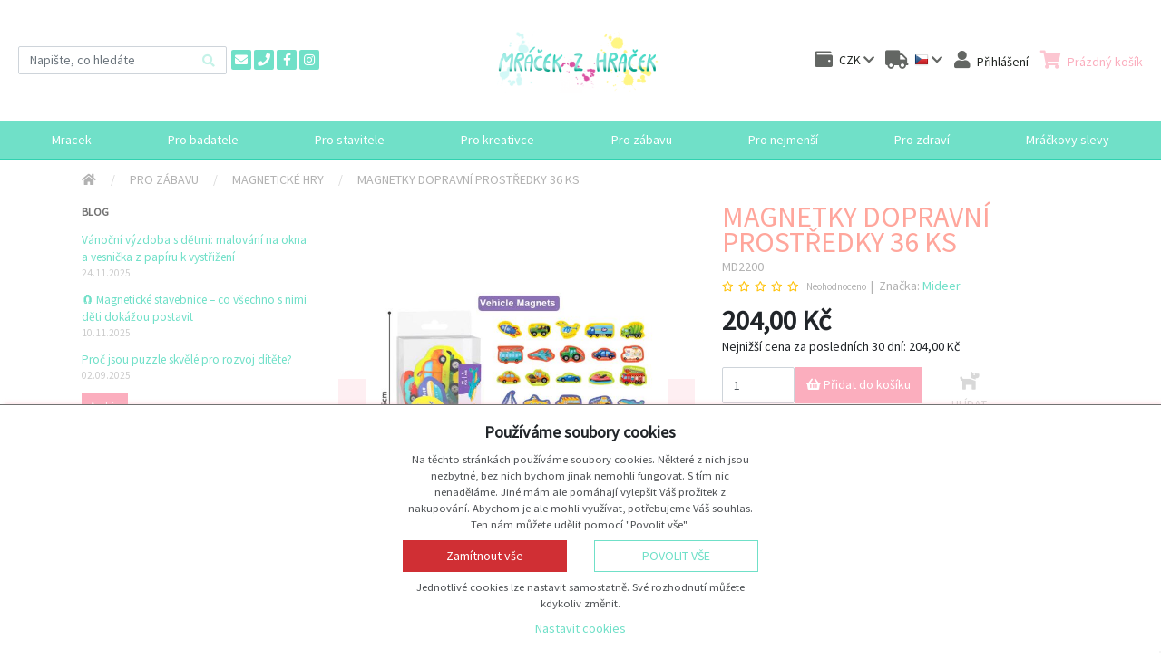

--- FILE ---
content_type: text/html; charset=utf-8
request_url: https://www.mracekzhracek.cz/produkt/magnetky-dopravni-prostredky
body_size: 21835
content:
<!DOCTYPE html>
<html xmlns="http://www.w3.org/1999/xhtml" xml:lang="cs" lang="cs">
  <head>
    <meta charset="utf-8">
    <meta http-equiv="X-UA-Compatible" content="IE=edge">
    <meta name="description" content="Dětské naučné moderní magnetky v designu dopravních prostředků s popisem v angličtině. Dětské magnetky na ledničku.">
    <meta name="keywords" content="Dětské  magnetky">
    <meta name="author" content="JP-WebShop <info@jp-webshop.cz>">
    <meta name="copyright" content="Copyright (c) 2020 - 2026"/>

      <meta name="theme-color" content="#70e0c8"/>

      <meta name="robots" content="index, follow">

    <!-- Mobile -->
    <meta name="mobile-web-app-capable" content="yes">
    <meta name="viewport" content="width=device-width, minimum-scale=1, initial-scale=1, viewport-fit=cover">
    <title>Mráček z hraček | Dětské magnetky | Hračky a kreativní stavebnice, které rozvíjejí dětskou fantazii | Mráček z hraček</title>

    <link rel="canonical" href="https://www.mracekzhracek.cz/produkt/magnetky-dopravni-prostredky" />

    <meta property="og:site_name" content="Mráček z hraček" />
<meta property="og:title" content="Magnetky Dopravní prostředky 36 ks" />
<meta property="og:description" content="Dětské naučné magnetky s motivy dopravních prostředků.Balení obsahuje celkem 36 ks.Skvělá pomůcka pro výuku angličtiny pro malé děti." />
<meta property="og:type" content="article" />
<meta property="og:url" content="https://www.mracekzhracek.cz/produkt/magnetky-dopravni-prostredky" />

<meta name="twitter:card" content="summary_large_image">
<meta property="twitter:title" content="Magnetky Dopravní prostředky 36 ks">
<meta property="twitter:description" content="Dětské naučné magnetky s motivy dopravních prostředků.Balení obsahuje celkem 36 ks.Skvělá pomůcka pro výuku angličtiny pro malé děti.">
<meta property="twitter:url" content="https://www.mracekzhracek.cz/produkt/magnetky-dopravni-prostredky">
      <link rel="shortcut icon" href="/images/original/6c47b1b349abc51110b1a40522cabde6db2f6f27.ico" type="image/x-icon">
      <link rel="icon" href="/images/original/6c47b1b349abc51110b1a40522cabde6db2f6f27.ico" type="image/x-icon">

      <link href="/module-eshop/css/libraries.min.css?1765343026" rel="stylesheet">
      <link href="/module-eshop/css/main.min.css?1765343047" rel="stylesheet">
      <link href="/module-eshop/css/print.min.css?1765343046" rel="stylesheet" media="print">

      <link href="/customizations/www.mracekzhracek.cz/css/domain.css?1765343484" rel="stylesheet">

  <!-- Google Tag Manager -->
  <script>
    window.dataLayer = window.dataLayer || [];
    function gtag() {
      window.dataLayer.push(arguments);
    }

    gtag('consent', 'default', {
      'ad_storage': 'denied',
      'analytics_storage': 'denied',
      'wait_for_update': 500
    });
  </script>

  <script>
    (function(w,d,s,l,i){
      w[l]=w[l]||[];
      w[l].push({'gtm.start': new Date().getTime(),event:'gtm.js'});
      var f=d.getElementsByTagName(s)[0],j=d.createElement(s),dl=l!='dataLayer'?'&l='+l:'';
      j.async=true;
      j.src='https://www.googletagmanager.com/gtm.js?id='+i+dl;
      f.parentNode.insertBefore(j,f);
    })(window,document, 'script', 'dataLayer', "GTM-TLG4TFRQ");
  </script>
  <!-- End Google Tag Manager -->
  <!-- Meta Pixel Code -->
  <script>
    !function(f,b,e,v,n,t,s){
      if(f.fbq)return;n=f.fbq=function(){n.callMethod?
      n.callMethod.apply(n,arguments):n.queue.push(arguments)};
      if(!f._fbq)f._fbq=n;n.push=n;n.loaded=!0;n.version='2.0';
      n.queue=[];t=b.createElement(e);t.async=!0;
      t.src=v;s=b.getElementsByTagName(e)[0];
      s.parentNode.insertBefore(t,s)
    }(window,document,'script', 'https://connect.facebook.net/en_US/fbevents.js');
    fbq('consent', 'revoke');
    fbq('init', "956017088561119");
    fbq('track', 'PageView');
  </script>
  <!-- End Meta Pixel Code -->
  <!-- Start Srovname.cz Pixel -->
  <script>
    !function(e,n,t,a,s,o,r){
      e[a]||((s=e[a]=function(){s.process?
      s.process.apply(s,arguments):s.queue.push(arguments)}).queue=[],(o=n.createElement(t)).async=1,o.src='https://tracking.srovname.cz/srovnamepixel.js',o.dataset.srv9="1",(r=n.getElementsByTagName(t)[0]).parentNode.insertBefore(o,r))
    }(window,document,"script","srovname");

    srovname("init","63b0398a1466120c5837e114c4d0aca7");
  </script>
  <!-- End Srovname.cz Pixel -->
  <link href='https://fonts.googleapis.com/css?family=Source+Sans+Pro' rel='stylesheet' type='text/css'>
  </head>
  <body>


  <!-- Google Tag Manager (noscript) -->
  <noscript>
    <iframe src="https://www.googletagmanager.com/ns.html?id=GTM-TLG4TFRQ" height="0" width="0" style="display:none;visibility:hidden"></iframe>
  </noscript>
  <!-- End Google Tag Manager (noscript) -->
  <!-- Meta pixel (noscript) -->
  <noscript>
    <img height="1" width="1"	src="https://www.facebook.com/tr?id=956017088561119&ev=PageView&noscript=1"/>
  </noscript>
  <!-- Meta pixel (noscript) -->

  <script
    type="text/plain"
    async
    defer
    crossorigin="anonymous"
    nonce="mTRmPYJG"
    data-src="https://connect.facebook.net/cs_CZ/sdk.js#xfbml=1&version=v10.0"
    data-cookie_consent="marketing">
  </script>

  <div class="body-overall-wrapper">
    <div class="header-fixed-parent">

<div class="header-fixed">
  <div class="header-container">
    <header class="header">
      <div class="header__main">
        <div class="header__main-first">
<div class="search search--quick ">
  <form action="/vyhledavani/" class="search__form" autocomplete="off">
    <input type="text" name="q" class="form-control" placeholder="Napište, co hledáte" />
    <button type="submit" class="btn btn-blank" title="Hledat">
        <i class="fas fa-search"></i>
    </button>
  </form>
  <div class="search__results">
    <div class="search-quick border-shadow-outer">
      <div class="search-quick__help">
        <span class="text-muted">Začněte psát pro vyhledávání</span>
      </div>
    </div>
  </div>
</div>
          <div class="header__contacts">
              <a href="mailto:info@mracekzhracek.cz" class="btn-icon" title="info@mracekzhracek.cz">
                <i class="fas fa-envelope"></i>
              </a>

              <a href="tel:+420737202088" class="btn-icon" title="+420737202088">
                <i class="fas fa-phone"></i>
              </a>

		<a href="https://www.facebook.com/Mracekzhracek/" class="btn-icon" title="Facebook">
			<i class="fab fa-facebook-f"></i>
		</a>
		<a href="https://www.instagram.com/mracekzhracek/" class="btn-icon" title="Instagram">
			<i class="fab fa-instagram"></i>
		</a>
          </div>
        </div>

        <div class="header__main-second">
	<a href="/" class="logo">
		<span class="logo__title">
			Mráček z hraček
		</span>
		<span class="logo__img">
			<img src="/images/006/004/cf0cb6a8f237fd0398a1358de84474e578d9aca3.png" alt="Logo" title="Mráček z hraček" loading="lazy" />
		</span>
	</a>
        </div>

        <div class="header__main-third">
          <div class="header__site-controls-responsive">
            <div class="site-control site-control--search">
              <div class="site-control__header">
                <a href="#">
                  <span class="site-control__icon">
                    <i class="fas fa-search"></i>
                  </span>
                </a>
              </div>
            </div>

	<div class="site-control site-control--content  site-control--contact-person">
		<div class="site-control__header">
			<a href="/prihlasit">
				<span class="site-control__icon">
					<i class="fas fa-user"></i>
				</span>
				<span class="site-control__title">
						Přihlášení
				</span>
			</a>
		</div>

	</div>
          </div>

          <div>

  <div class="site-control site-control--list site-control--lazy site-control--currency" title="Ceny v CZK">
    <div class="site-control__header">
      <a href="#">
        <span class="site-control__icon">
          <i class="fas fa-wallet"></i>
        </span>

        <span class="site-control__title">
          Ceny v:
        </span>

        <span class="site-control__value">
          <span class="site-control__value-name">
            CZK
          </span>
        </span>

        <span class="site-control__last-icon">
          <i class="fas fa-chevron-down"></i>
        </span>
      </a>
    </div>
    <div class="site-control__body">
      <div class="site-control__body-wrapper">
          <div class="site-control__item" data-id="1" data-abbr="CZK" style="display:none;">
            <a href="?cur=CZK">
              CZK
            </a>
          </div>
          <div class="site-control__item" data-id="2" data-abbr="EUR" >
            <a href="?cur=EUR">
              EUR
            </a>
          </div>
      </div>
    </div>
  </div>

  <div class="site-control site-control--list site-control--lazy site-control--country" title="Země doručení Česká republika">
    <div class="site-control__header">
      <a href="#">
        <span class="site-control__icon">
          <i class="fas fa-truck"></i>
        </span>

        <span class="site-control__title">
          Země doručení:
        </span>

        <span class="site-control__value">
          <span class="site-control__value-image">
            <img src="https://www.mracekzhracek.cz/img/flags/16/Czech-Republic.png" alt="flag">
          </span>
          <span class="site-control__value-name">
            Česká republika
          </span>
        </span>

        <span class="site-control__last-icon">
          <i class="fas fa-chevron-down"></i>
        </span>
      </a>
    </div>
    <div class="site-control__body">
      <div class="site-control__body-wrapper">
          <div class="site-control__item" data-id="1" data-abbr="CZ" style="display:none;">
            <a href="?cnt=CZ">
              <img src="https://www.mracekzhracek.cz/img/flags/16/Czech-Republic.png" alt="flag">
              Česká republika
            </a>
          </div>
          <div class="site-control__item" data-id="2" data-abbr="SK" >
            <a href="?cnt=SK">
              <img src="https://www.mracekzhracek.cz/img/flags/16/Slovakia.png" alt="flag">
              Slovenská republika
            </a>
          </div>
      </div>
    </div>
  </div>
          </div>

          <div class="header__site-controls-nonresponsive">
	<div class="site-control site-control--content site-control--lazy site-control--contact-person">
		<div class="site-control__header">
			<a href="/prihlasit">
				<span class="site-control__icon">
					<i class="fas fa-user"></i>
				</span>
				<span class="site-control__title">
						Přihlášení
				</span>
			</a>
		</div>

			<div class="site-control__body contact-person__body" >
				<div class="site-control__body-wrapper">
					<div class="contact-person__body-content p-3">

						<div class="mb-3 h5">
							Přihlášení k vašemu účtu
						</div>

						<form action="/prihlasit" method="post" id="frm-contactPerson-authenticateForm">
							<div class="mb-3">
<div class="col-form-control-container"><input type="email" name="login" placeholder="Přihlašovací e-mail" class="form-control" id="frm-contactPerson-authenticateForm-login" required data-nette-rules='[{"op":":filled","msg":"Zadejte prosím svůj přihlašovací e-mail."},{"op":":email","msg":"Prosím, vložte platnou emailovou adresu."}]'></div>							</div>

							<div class="mb-4">
<div class="col-form-control-container"><input type="password" name="password" placeholder="Heslo" class="form-control text" id="frm-contactPerson-authenticateForm-password" required data-nette-rules='[{"op":":filled","msg":"Zadejte prosím své přístupové heslo."}]'></div>							</div>

							<div class="row">
								<div class="col-6">
										<div>
											<a href="/registrace/">Registrace</a>
										</div>
									<div>
										<a href="/zapomenute-heslo">Zapomenuté heslo</a>
									</div>
								</div>

								<div class="col-6 text-right">

<div class="form-group">
	

	<div class="col-form-control-container"><input type="submit" name="send" class="btn btn-primary button" value="Přihlásit se"></div>
</div>
								</div>
							</div>
						<input type="hidden" name="_token_" value="17nf4jc3cokQD7Cuxyg3Ks+VJFii87QJkty1A="><input type="hidden" name="_do" value="authenticateForm-submit"></form>




					</div>
				</div>
			</div>
	</div>
	<div class="site-control site-control--content site-control--hover site-control--basket-preview basket-preview" id="basket-preview">
		<div class="site-control__header">
			<a href="/kosik/">
				<span class="site-control__icon">
					<i class="fas fa-shopping-cart"></i>
				</span>
				<span class="site-control__title">
						Prázdný košík
				</span>
			</a>
		</div>

	</div>
          </div>
        </div>
      </div>
    </header>
  </div>

  <div class="product-categories-container product-categories-container--collapsed">
    <div class="container-xxl container--product-categories">
		<div class="product-categories" id="product-categories">
			<div class="product-categories__header">
				<div class="product-categories__button-menu">
					<span></span>
					<span></span>
					<span></span>
				</div>

				<div class="product-categories__name">
					Kategorie
				</div>
			</div>
			<div class="product-categories__body">
<div class="product-categories__list-wrapper  product-categories__list-wrapper--level1">
	<ul class="product-categories__list  product-categories__list--level1">

			<li class="product-categories__item  product-categories__item--level1">
				<a href="/kategorie/koren-kategorie-mracek">
					<div class="product-categories__item-image">
							<div class="image-helper image-helper--fit" style="background-image: url(\/images\/006\/004\/cf0cb6a8f237fd0398a1358de84474e578d9aca3\.png)">
								<img src="/images/006/004/cf0cb6a8f237fd0398a1358de84474e578d9aca3.png" alt="Mracek" loading="lazy" />
							</div>
					</div>

					<div class="product-categories__title">
						Mracek
					</div>
				</a>

					<button class="btn product-categories__toggle-btn">
						<i class="fas fa-angle-down"></i>
					</button>
<div class="product-categories__list-wrapper product-categories__list-wrapper--inner product-categories__list-wrapper--level2">
	<ul class="product-categories__list product-categories__list--inner product-categories__list--level2">

			<li class="product-categories__item product-categories__item--inner product-categories__item--level2">
				<a href="/kategorie/pro-badatele">
					<div class="product-categories__item-image">
							<div class="image-helper image-helper--fit" style="background-image: url(\/images\/008\/004\/8f61b6350dca9fb56a27a24de1872e510c933665\.png)">
								<img src="/images/008/004/8f61b6350dca9fb56a27a24de1872e510c933665.png" alt="Pro badatele" loading="lazy" />
							</div>
					</div>

					<div class="product-categories__title">
						Pro badatele
					</div>
				</a>

					<button class="btn product-categories__toggle-btn">
						<i class="fas fa-angle-down"></i>
					</button>
<div class="product-categories__list-wrapper product-categories__list-wrapper--inner product-categories__list-wrapper--level3">
	<ul class="product-categories__list product-categories__list--inner product-categories__list--level3">

			<li class="product-categories__item product-categories__item--inner product-categories__item--level3">
				<a href="/kategorie/vedecke-pokusy-2">
					<div class="product-categories__item-image">
							<div class="image-helper image-helper--fit" style="background-image: url(\/images\/008\/004\/46c0222d7f4a87a91121dc60b828b463b9b9b7e9\.png)">
								<img src="/images/008/004/46c0222d7f4a87a91121dc60b828b463b9b9b7e9.png" alt="Vědecké pokusy" loading="lazy" />
							</div>
					</div>

					<div class="product-categories__title">
						Vědecké pokusy
					</div>
				</a>

			</li>
			<li class="product-categories__item product-categories__item--inner product-categories__item--level3">
				<a href="/kategorie/archeologicke-vykopavky">
					<div class="product-categories__item-image">
							<div class="image-helper image-helper--fit" style="background-image: url(\/images\/008\/004\/6bdbe1768db6ccab3f48fb9943d209b803b1bdf7\.jpg)">
								<img src="/images/008/004/6bdbe1768db6ccab3f48fb9943d209b803b1bdf7.jpg" alt="Archeologické vykopávky" loading="lazy" />
							</div>
					</div>

					<div class="product-categories__title">
						Archeologické vykopávky
					</div>
				</a>

			</li>
			<li class="product-categories__item product-categories__item--inner product-categories__item--level3">
				<a href="/kategorie/rukodelne-sety">
					<div class="product-categories__item-image">
							<div class="image-helper image-helper--fit" style="background-image: url(\/images\/008\/004\/ac11d4a4916bdb9aaf3e6a6a112cfa40241ceb06\.jpg)">
								<img src="/images/008/004/ac11d4a4916bdb9aaf3e6a6a112cfa40241ceb06.jpg" alt="Rukodělné sety" loading="lazy" />
							</div>
					</div>

					<div class="product-categories__title">
						Rukodělné sety
					</div>
				</a>

			</li>
			<li class="product-categories__item product-categories__item--inner product-categories__item--level3">
				<a href="/kategorie/modely-zvirat">
					<div class="product-categories__item-image">
							<div class="image-helper image-helper--fit" style="background-image: url(\/images\/008\/004\/5bb702d775f2af9d376b7341125fae289207acfa\.jpg)">
								<img src="/images/008/004/5bb702d775f2af9d376b7341125fae289207acfa.jpg" alt="Modely zvířat a dinosaurů" loading="lazy" />
							</div>
					</div>

					<div class="product-categories__title">
						Modely zvířat a dinosaurů
					</div>
				</a>

			</li>
	</ul>
</div>
			</li>
			<li class="product-categories__item product-categories__item--inner product-categories__item--level2">
				<a href="/kategorie/pro-stavitele">
					<div class="product-categories__item-image">
							<div class="image-helper image-helper--fit" style="background-image: url(\/images\/008\/004\/3d3afd06efcd2f428048ef5ba544f73ad22ea5a4\.png)">
								<img src="/images/008/004/3d3afd06efcd2f428048ef5ba544f73ad22ea5a4.png" alt="Pro stavitele" loading="lazy" />
							</div>
					</div>

					<div class="product-categories__title">
						Pro stavitele
					</div>
				</a>

					<button class="btn product-categories__toggle-btn">
						<i class="fas fa-angle-down"></i>
					</button>
<div class="product-categories__list-wrapper product-categories__list-wrapper--inner product-categories__list-wrapper--level3">
	<ul class="product-categories__list product-categories__list--inner product-categories__list--level3">

			<li class="product-categories__item product-categories__item--inner product-categories__item--level3">
				<a href="/kategorie/podlahove-puzzle-2">
					<div class="product-categories__item-image">
							<div class="image-helper image-helper--fit" style="background-image: url(\/images\/008\/004\/7ccaae3dbd2b7690b916fa0b154f5970baa4ba8b\.jpg)">
								<img src="/images/008/004/7ccaae3dbd2b7690b916fa0b154f5970baa4ba8b.jpg" alt="Podlahové puzzle" loading="lazy" />
							</div>
					</div>

					<div class="product-categories__title">
						Podlahové puzzle
					</div>
				</a>

			</li>
			<li class="product-categories__item product-categories__item--inner product-categories__item--level3">
				<a href="/kategorie/edukativni-puzzle">
					<div class="product-categories__item-image">
							<div class="image-helper image-helper--fit" style="background-image: url(\/images\/008\/004\/c33843da6906acc42769c547c910b1da5447f38a\.png)">
								<img src="/images/008/004/c33843da6906acc42769c547c910b1da5447f38a.png" alt="Edukativní puzzle" loading="lazy" />
							</div>
					</div>

					<div class="product-categories__title">
						Edukativní puzzle
					</div>
				</a>

			</li>
			<li class="product-categories__item product-categories__item--inner product-categories__item--level3">
				<a href="/kategorie/magneticke-stavebnice">
					<div class="product-categories__item-image">
							<div class="image-helper image-helper--fit" style="background-image: url(\/images\/008\/004\/5f23f9bb6b2282ef71b0cb738bec93a1fa080810\.jpg)">
								<img src="/images/008/004/5f23f9bb6b2282ef71b0cb738bec93a1fa080810.jpg" alt="Magnetické stavebnice" loading="lazy" />
							</div>
					</div>

					<div class="product-categories__title">
						Magnetické stavebnice
					</div>
				</a>

			</li>
			<li class="product-categories__item product-categories__item--inner product-categories__item--level3">
				<a href="/kategorie/kreativni-stavebnice">
					<div class="product-categories__item-image">
							<div class="image-helper image-helper--fit" style="background-image: url(\/images\/008\/004\/a267a81f55597ca3c0601762ab3947e98a937e92\.png)">
								<img src="/images/008/004/a267a81f55597ca3c0601762ab3947e98a937e92.png" alt="Stavebnice z pálených cihel" loading="lazy" />
							</div>
					</div>

					<div class="product-categories__title">
						Stavebnice z pálených cihel
					</div>
				</a>

			</li>
			<li class="product-categories__item product-categories__item--inner product-categories__item--level3">
				<a href="/kategorie/drevene-stavebnice">
					<div class="product-categories__item-image">
							<div class="image-helper image-helper--fit" style="background-image: url(\/images\/008\/004\/bead1a1ac0e7423a907036e713b517b20acbab11\.jpg)">
								<img src="/images/008/004/bead1a1ac0e7423a907036e713b517b20acbab11.jpg" alt="Dřevěné stavebnice" loading="lazy" />
							</div>
					</div>

					<div class="product-categories__title">
						Dřevěné stavebnice
					</div>
				</a>

			</li>
	</ul>
</div>
			</li>
			<li class="product-categories__item product-categories__item--inner product-categories__item--level2">
				<a href="/kategorie/pro-kreativce">
					<div class="product-categories__item-image">
							<div class="image-helper image-helper--fit" style="background-image: url(\/images\/008\/004\/ee8cd4967beae38a0c3fc21ab0d1fe0edc49e09a\.png)">
								<img src="/images/008/004/ee8cd4967beae38a0c3fc21ab0d1fe0edc49e09a.png" alt="Pro kreativce" loading="lazy" />
							</div>
					</div>

					<div class="product-categories__title">
						Pro kreativce
					</div>
				</a>

					<button class="btn product-categories__toggle-btn">
						<i class="fas fa-angle-down"></i>
					</button>
<div class="product-categories__list-wrapper product-categories__list-wrapper--inner product-categories__list-wrapper--level3">
	<ul class="product-categories__list product-categories__list--inner product-categories__list--level3">

			<li class="product-categories__item product-categories__item--inner product-categories__item--level3">
				<a href="/kategorie/detsky-malir">
					<div class="product-categories__item-image">
							<div class="image-helper image-helper--fit" style="background-image: url(\/images\/008\/004\/e56b3bc9704fdcf9a98f3b991518b539efb940fc\.png)">
								<img src="/images/008/004/e56b3bc9704fdcf9a98f3b991518b539efb940fc.png" alt="Dětské výtvarné potřeby" loading="lazy" />
							</div>
					</div>

					<div class="product-categories__title">
						Dětské výtvarné potřeby
					</div>
				</a>

			</li>
			<li class="product-categories__item product-categories__item--inner product-categories__item--level3">
				<a href="/kategorie/detske-omalovanky-1">
					<div class="product-categories__item-image">
							<div class="image-helper image-helper--fit" style="background-image: url(\/images\/008\/004\/03979df802b857c297192aeeca370864fe75eba3\.jpg)">
								<img src="/images/008/004/03979df802b857c297192aeeca370864fe75eba3.jpg" alt="Dětské omalovánky" loading="lazy" />
							</div>
					</div>

					<div class="product-categories__title">
						Dětské omalovánky
					</div>
				</a>

			</li>
			<li class="product-categories__item product-categories__item--inner product-categories__item--level3">
				<a href="/kategorie/detske-tetovani">
					<div class="product-categories__item-image">
							<div class="image-helper image-helper--fit" style="background-image: url(\/images\/008\/004\/3682d1ad29412d9ccae3c2b98e182e49d12cbb65\.png)">
								<img src="/images/008/004/3682d1ad29412d9ccae3c2b98e182e49d12cbb65.png" alt="Dětské tetování" loading="lazy" />
							</div>
					</div>

					<div class="product-categories__title">
						Dětské tetování
					</div>
				</a>

			</li>
			<li class="product-categories__item product-categories__item--inner product-categories__item--level3">
				<a href="/kategorie/detske-samolepky-1">
					<div class="product-categories__item-image">
							<div class="image-helper image-helper--fit" style="background-image: url(\/images\/008\/004\/97281a24f7e65ed8e7210d7b0ca3a8835db445c3\.png)">
								<img src="/images/008/004/97281a24f7e65ed8e7210d7b0ca3a8835db445c3.png" alt="Dětské samolepky" loading="lazy" />
							</div>
					</div>

					<div class="product-categories__title">
						Dětské samolepky
					</div>
				</a>

			</li>
			<li class="product-categories__item product-categories__item--inner product-categories__item--level3">
				<a href="/kategorie/detske-vyskrabavacky">
					<div class="product-categories__item-image">
							<div class="image-helper image-helper--fit" style="background-image: url(\/images\/008\/004\/a1f663cfe9db262bfc5830937c477141bdc03d8c\.png)">
								<img src="/images/008/004/a1f663cfe9db262bfc5830937c477141bdc03d8c.png" alt="Dětské vyškrabávačky" loading="lazy" />
							</div>
					</div>

					<div class="product-categories__title">
						Dětské vyškrabávačky
					</div>
				</a>

			</li>
			<li class="product-categories__item product-categories__item--inner product-categories__item--level3">
				<a href="/kategorie/detske-hudebni-hracky">
					<div class="product-categories__item-image">
							<div class="image-helper image-helper--fit" style="background-image: url(\/images\/008\/004\/89ea8b27b241c228ffadb357aaf2d3693b859513\.png)">
								<img src="/images/008/004/89ea8b27b241c228ffadb357aaf2d3693b859513.png" alt="Dětské hudební hračky" loading="lazy" />
							</div>
					</div>

					<div class="product-categories__title">
						Dětské hudební hračky
					</div>
				</a>

			</li>
			<li class="product-categories__item product-categories__item--inner product-categories__item--level3">
				<a href="/kategorie/detske-vystrihovanky">
					<div class="product-categories__item-image">
							<div class="image-helper image-helper--fit" style="background-image: url(\/images\/008\/004\/b6b58f038b8e72ed2df4485ae8e35063e5e3648c\.png)">
								<img src="/images/008/004/b6b58f038b8e72ed2df4485ae8e35063e5e3648c.png" alt="Dětské vystřihovánky skládačky" loading="lazy" />
							</div>
					</div>

					<div class="product-categories__title">
						Dětské vystřihovánky skládačky
					</div>
				</a>

			</li>
	</ul>
</div>
			</li>
			<li class="product-categories__item product-categories__item--inner product-categories__item--level2">
				<a href="/kategorie/pro-zabavu">
					<div class="product-categories__item-image">
							<div class="image-helper image-helper--fit" style="background-image: url(\/images\/008\/004\/2b7967ddd08758d36473a0c5c8112f8836c9166c\.png)">
								<img src="/images/008/004/2b7967ddd08758d36473a0c5c8112f8836c9166c.png" alt="Pro zábavu" loading="lazy" />
							</div>
					</div>

					<div class="product-categories__title">
						Pro zábavu
					</div>
				</a>

					<button class="btn product-categories__toggle-btn">
						<i class="fas fa-angle-down"></i>
					</button>
<div class="product-categories__list-wrapper product-categories__list-wrapper--inner product-categories__list-wrapper--level3">
	<ul class="product-categories__list product-categories__list--inner product-categories__list--level3">

			<li class="product-categories__item product-categories__item--inner product-categories__item--level3">
				<a href="/kategorie/magneticke-hry-3">
					<div class="product-categories__item-image">
							<div class="image-helper image-helper--fit" style="background-image: url(\/images\/008\/004\/11a48fa426e5a879944d0c1e0f30bf67bb24b818\.jpg)">
								<img src="/images/008/004/11a48fa426e5a879944d0c1e0f30bf67bb24b818.jpg" alt="Magnetické hry" loading="lazy" />
							</div>
					</div>

					<div class="product-categories__title">
						Magnetické hry
					</div>
				</a>

			</li>
			<li class="product-categories__item product-categories__item--inner product-categories__item--level3">
				<a href="/kategorie/stolni-hry-2">
					<div class="product-categories__item-image">
							<div class="image-helper image-helper--fit" style="background-image: url(\/images\/008\/004\/ee70b9e8bf313ab3823e5a548264e2e7124740a7\.jpg)">
								<img src="/images/008/004/ee70b9e8bf313ab3823e5a548264e2e7124740a7.jpg" alt="Stolní hry" loading="lazy" />
							</div>
					</div>

					<div class="product-categories__title">
						Stolní hry
					</div>
				</a>

			</li>
			<li class="product-categories__item product-categories__item--inner product-categories__item--level3">
				<a href="/kategorie/logicke-hry">
					<div class="product-categories__item-image">
							<div class="image-helper image-helper--fit" style="background-image: url(\/images\/008\/004\/025213b27b36522f49819d995bf2c520043ff2ba\.png)">
								<img src="/images/008/004/025213b27b36522f49819d995bf2c520043ff2ba.png" alt="Logické hry" loading="lazy" />
							</div>
					</div>

					<div class="product-categories__title">
						Logické hry
					</div>
				</a>

			</li>
			<li class="product-categories__item product-categories__item--inner product-categories__item--level3">
				<a href="/kategorie/vzdelavaci-hry-2">
					<div class="product-categories__item-image">
							<div class="image-helper image-helper--fit" style="background-image: url(\/images\/008\/004\/42016d7e2bb0d67b88e170a3a826a658f7147b34\.png)">
								<img src="/images/008/004/42016d7e2bb0d67b88e170a3a826a658f7147b34.png" alt="Vzdělávací hry" loading="lazy" />
							</div>
					</div>

					<div class="product-categories__title">
						Vzdělávací hry
					</div>
				</a>

			</li>
			<li class="product-categories__item product-categories__item--inner product-categories__item--level3">
				<a href="/kategorie/hrajeme-si-2">
					<div class="product-categories__item-image">
							<div class="image-helper image-helper--fit" style="background-image: url(\/images\/008\/004\/f2024e9bac6eea8b00435db2ca3760c35e2b9828\.png)">
								<img src="/images/008/004/f2024e9bac6eea8b00435db2ca3760c35e2b9828.png" alt="Hrajeme si" loading="lazy" />
							</div>
					</div>

					<div class="product-categories__title">
						Hrajeme si
					</div>
				</a>

			</li>
			<li class="product-categories__item product-categories__item--inner product-categories__item--level3">
				<a href="/kategorie/pro-vice-hracu">
					<div class="product-categories__item-image">
							<div class="image-helper image-helper--fit" style="background-image: url(\/images\/008\/004\/07cee8ec79a105b5223e676e8f75bc07ce6db1c2\.png)">
								<img src="/images/008/004/07cee8ec79a105b5223e676e8f75bc07ce6db1c2.png" alt="Pro více hráčů" loading="lazy" />
							</div>
					</div>

					<div class="product-categories__title">
						Pro více hráčů
					</div>
				</a>

			</li>
			<li class="product-categories__item product-categories__item--inner product-categories__item--level3">
				<a href="/kategorie/retro-hracky-2">
					<div class="product-categories__item-image">
							<div class="image-helper image-helper--fit" style="background-image: url(\/images\/008\/004\/c989d1c638ceceb8d19709b1d26b26b1d3596e15\.jpg)">
								<img src="/images/008/004/c989d1c638ceceb8d19709b1d26b26b1d3596e15.jpg" alt="Retro hračky" loading="lazy" />
							</div>
					</div>

					<div class="product-categories__title">
						Retro hračky
					</div>
				</a>

			</li>
	</ul>
</div>
			</li>
			<li class="product-categories__item product-categories__item--inner product-categories__item--level2">
				<a href="/kategorie/pro-nejmensi">
					<div class="product-categories__item-image">
							<div class="image-helper image-helper--fit" style="background-image: url(\/images\/008\/004\/bb8ee9386f304b397be00680ef527bcbf5441adc\.png)">
								<img src="/images/008/004/bb8ee9386f304b397be00680ef527bcbf5441adc.png" alt="Pro nejmenší" loading="lazy" />
							</div>
					</div>

					<div class="product-categories__title">
						Pro nejmenší
					</div>
				</a>

					<button class="btn product-categories__toggle-btn">
						<i class="fas fa-angle-down"></i>
					</button>
<div class="product-categories__list-wrapper product-categories__list-wrapper--inner product-categories__list-wrapper--level3">
	<ul class="product-categories__list product-categories__list--inner product-categories__list--level3">

			<li class="product-categories__item product-categories__item--inner product-categories__item--level3">
				<a href="/kategorie/baby-puzzle">
					<div class="product-categories__item-image">
							<div class="image-helper image-helper--fit" style="background-image: url(\/images\/008\/004\/c28820bac9dee26437680501daafded1a5313a18\.jpg)">
								<img src="/images/008/004/c28820bac9dee26437680501daafded1a5313a18.jpg" alt="Baby puzzle" loading="lazy" />
							</div>
					</div>

					<div class="product-categories__title">
						Baby puzzle
					</div>
				</a>

			</li>
			<li class="product-categories__item product-categories__item--inner product-categories__item--level3">
				<a href="/kategorie/edukativni-hracky">
					<div class="product-categories__item-image">
							<div class="image-helper image-helper--fit" style="background-image: url(\/images\/008\/004\/85b25c665cdcefb65d73698d93719f990aedadd5\.png)">
								<img src="/images/008/004/85b25c665cdcefb65d73698d93719f990aedadd5.png" alt="Edukativní hračky" loading="lazy" />
							</div>
					</div>

					<div class="product-categories__title">
						Edukativní hračky
					</div>
				</a>

			</li>
			<li class="product-categories__item product-categories__item--inner product-categories__item--level3">
				<a href="/kategorie/motoricke-hracky">
					<div class="product-categories__item-image">
							<div class="image-helper image-helper--fit" style="background-image: url(\/images\/008\/004\/0459167e42f7e605468cd537f8d444e757180f2a\.jpg)">
								<img src="/images/008/004/0459167e42f7e605468cd537f8d444e757180f2a.jpg" alt="Motorické hračky" loading="lazy" />
							</div>
					</div>

					<div class="product-categories__title">
						Motorické hračky
					</div>
				</a>

			</li>
			<li class="product-categories__item product-categories__item--inner product-categories__item--level3">
				<a href="/kategorie/hrajeme-si-3">
					<div class="product-categories__item-image">
							<div class="image-helper image-helper--fit" style="background-image: url(\/images\/008\/004\/e0fb77a4b43965fbfb28ba9caebb9384ea0e3ce0\.jpg)">
								<img src="/images/008/004/e0fb77a4b43965fbfb28ba9caebb9384ea0e3ce0.jpg" alt="Hrajeme si" loading="lazy" />
							</div>
					</div>

					<div class="product-categories__title">
						Hrajeme si
					</div>
				</a>

			</li>
			<li class="product-categories__item product-categories__item--inner product-categories__item--level3">
				<a href="/kategorie/dudliky">
					<div class="product-categories__item-image">
							<div class="image-helper image-helper--fit" style="background-image: url(\/images\/008\/004\/4ddb0b7c60581fd2f67e601822e681d1eb016720\.jpg)">
								<img src="/images/008/004/4ddb0b7c60581fd2f67e601822e681d1eb016720.jpg" alt="Dudlíky" loading="lazy" />
							</div>
					</div>

					<div class="product-categories__title">
						Dudlíky
					</div>
				</a>

			</li>
	</ul>
</div>
			</li>
			<li class="product-categories__item product-categories__item--inner product-categories__item--level2">
				<a href="/kategorie/pro-zdravi">
					<div class="product-categories__item-image">
							<div class="image-helper image-helper--fit" style="background-image: url(\/images\/008\/004\/d4e912f894efcacf835da3133e616776e2284f0d\.png)">
								<img src="/images/008/004/d4e912f894efcacf835da3133e616776e2284f0d.png" alt="Pro zdraví" loading="lazy" />
							</div>
					</div>

					<div class="product-categories__title">
						Pro zdraví
					</div>
				</a>

			</li>
			<li class="product-categories__item product-categories__item--inner product-categories__item--level2">
				<a href="/kategorie/mrackovy-slevy">
					<div class="product-categories__item-image">
							<div class="image-helper image-helper--fit" style="background-image: url(\/images\/008\/004\/b3f6a8238a8fa196b4151b19c72f45cf548767f6\.png)">
								<img src="/images/008/004/b3f6a8238a8fa196b4151b19c72f45cf548767f6.png" alt="Mráčkovy slevy" loading="lazy" />
							</div>
					</div>

					<div class="product-categories__title">
						Mráčkovy slevy
					</div>
				</a>

			</li>
	</ul>
		<div class="product-categories__info">
		 	<div class="product-categories__info-name">
			 	Mracek
			</div>
			<div class="product-categories__info-description">
				
			</div>
			<div class="product-categories__info-image">
					<div class="image-helper image-helper--fit" style="background-image: url(\/images\/006\/004\/cf0cb6a8f237fd0398a1358de84474e578d9aca3\.png)">
						<img src="/images/006/004/cf0cb6a8f237fd0398a1358de84474e578d9aca3.png" alt="Mracek" loading="lazy" />
					</div>
			</div>
		</div>
</div>
			</li>
			<li class="product-categories__item  product-categories__item--level1">
				<a href="/kategorie/pro-badatele">
					<div class="product-categories__item-image">
							<div class="image-helper image-helper--fit" style="background-image: url(\/images\/008\/004\/8f61b6350dca9fb56a27a24de1872e510c933665\.png)">
								<img src="/images/008/004/8f61b6350dca9fb56a27a24de1872e510c933665.png" alt="Pro badatele" loading="lazy" />
							</div>
					</div>

					<div class="product-categories__title">
						Pro badatele
					</div>
				</a>

					<button class="btn product-categories__toggle-btn">
						<i class="fas fa-angle-down"></i>
					</button>
<div class="product-categories__list-wrapper product-categories__list-wrapper--inner product-categories__list-wrapper--level2">
	<ul class="product-categories__list product-categories__list--inner product-categories__list--level2">

			<li class="product-categories__item product-categories__item--inner product-categories__item--level2">
				<a href="/kategorie/vedecke-pokusy-2">
					<div class="product-categories__item-image">
							<div class="image-helper image-helper--fit" style="background-image: url(\/images\/008\/004\/46c0222d7f4a87a91121dc60b828b463b9b9b7e9\.png)">
								<img src="/images/008/004/46c0222d7f4a87a91121dc60b828b463b9b9b7e9.png" alt="Vědecké pokusy" loading="lazy" />
							</div>
					</div>

					<div class="product-categories__title">
						Vědecké pokusy
					</div>
				</a>

			</li>
			<li class="product-categories__item product-categories__item--inner product-categories__item--level2">
				<a href="/kategorie/archeologicke-vykopavky">
					<div class="product-categories__item-image">
							<div class="image-helper image-helper--fit" style="background-image: url(\/images\/008\/004\/6bdbe1768db6ccab3f48fb9943d209b803b1bdf7\.jpg)">
								<img src="/images/008/004/6bdbe1768db6ccab3f48fb9943d209b803b1bdf7.jpg" alt="Archeologické vykopávky" loading="lazy" />
							</div>
					</div>

					<div class="product-categories__title">
						Archeologické vykopávky
					</div>
				</a>

			</li>
			<li class="product-categories__item product-categories__item--inner product-categories__item--level2">
				<a href="/kategorie/rukodelne-sety">
					<div class="product-categories__item-image">
							<div class="image-helper image-helper--fit" style="background-image: url(\/images\/008\/004\/ac11d4a4916bdb9aaf3e6a6a112cfa40241ceb06\.jpg)">
								<img src="/images/008/004/ac11d4a4916bdb9aaf3e6a6a112cfa40241ceb06.jpg" alt="Rukodělné sety" loading="lazy" />
							</div>
					</div>

					<div class="product-categories__title">
						Rukodělné sety
					</div>
				</a>

			</li>
			<li class="product-categories__item product-categories__item--inner product-categories__item--level2">
				<a href="/kategorie/modely-zvirat">
					<div class="product-categories__item-image">
							<div class="image-helper image-helper--fit" style="background-image: url(\/images\/008\/004\/5bb702d775f2af9d376b7341125fae289207acfa\.jpg)">
								<img src="/images/008/004/5bb702d775f2af9d376b7341125fae289207acfa.jpg" alt="Modely zvířat a dinosaurů" loading="lazy" />
							</div>
					</div>

					<div class="product-categories__title">
						Modely zvířat a dinosaurů
					</div>
				</a>

			</li>
	</ul>
		<div class="product-categories__info">
		 	<div class="product-categories__info-name">
			 	Pro badatele
			</div>
			<div class="product-categories__info-description">
				
			</div>
			<div class="product-categories__info-image">
					<div class="image-helper image-helper--fit" style="background-image: url(\/images\/008\/004\/8f61b6350dca9fb56a27a24de1872e510c933665\.png)">
						<img src="/images/008/004/8f61b6350dca9fb56a27a24de1872e510c933665.png" alt="Pro badatele" loading="lazy" />
					</div>
			</div>
		</div>
</div>
			</li>
			<li class="product-categories__item  product-categories__item--level1">
				<a href="/kategorie/pro-stavitele">
					<div class="product-categories__item-image">
							<div class="image-helper image-helper--fit" style="background-image: url(\/images\/008\/004\/3d3afd06efcd2f428048ef5ba544f73ad22ea5a4\.png)">
								<img src="/images/008/004/3d3afd06efcd2f428048ef5ba544f73ad22ea5a4.png" alt="Pro stavitele" loading="lazy" />
							</div>
					</div>

					<div class="product-categories__title">
						Pro stavitele
					</div>
				</a>

					<button class="btn product-categories__toggle-btn">
						<i class="fas fa-angle-down"></i>
					</button>
<div class="product-categories__list-wrapper product-categories__list-wrapper--inner product-categories__list-wrapper--level2">
	<ul class="product-categories__list product-categories__list--inner product-categories__list--level2">

			<li class="product-categories__item product-categories__item--inner product-categories__item--level2">
				<a href="/kategorie/podlahove-puzzle-2">
					<div class="product-categories__item-image">
							<div class="image-helper image-helper--fit" style="background-image: url(\/images\/008\/004\/7ccaae3dbd2b7690b916fa0b154f5970baa4ba8b\.jpg)">
								<img src="/images/008/004/7ccaae3dbd2b7690b916fa0b154f5970baa4ba8b.jpg" alt="Podlahové puzzle" loading="lazy" />
							</div>
					</div>

					<div class="product-categories__title">
						Podlahové puzzle
					</div>
				</a>

			</li>
			<li class="product-categories__item product-categories__item--inner product-categories__item--level2">
				<a href="/kategorie/edukativni-puzzle">
					<div class="product-categories__item-image">
							<div class="image-helper image-helper--fit" style="background-image: url(\/images\/008\/004\/c33843da6906acc42769c547c910b1da5447f38a\.png)">
								<img src="/images/008/004/c33843da6906acc42769c547c910b1da5447f38a.png" alt="Edukativní puzzle" loading="lazy" />
							</div>
					</div>

					<div class="product-categories__title">
						Edukativní puzzle
					</div>
				</a>

			</li>
			<li class="product-categories__item product-categories__item--inner product-categories__item--level2">
				<a href="/kategorie/magneticke-stavebnice">
					<div class="product-categories__item-image">
							<div class="image-helper image-helper--fit" style="background-image: url(\/images\/008\/004\/5f23f9bb6b2282ef71b0cb738bec93a1fa080810\.jpg)">
								<img src="/images/008/004/5f23f9bb6b2282ef71b0cb738bec93a1fa080810.jpg" alt="Magnetické stavebnice" loading="lazy" />
							</div>
					</div>

					<div class="product-categories__title">
						Magnetické stavebnice
					</div>
				</a>

			</li>
			<li class="product-categories__item product-categories__item--inner product-categories__item--level2">
				<a href="/kategorie/kreativni-stavebnice">
					<div class="product-categories__item-image">
							<div class="image-helper image-helper--fit" style="background-image: url(\/images\/008\/004\/a267a81f55597ca3c0601762ab3947e98a937e92\.png)">
								<img src="/images/008/004/a267a81f55597ca3c0601762ab3947e98a937e92.png" alt="Stavebnice z pálených cihel" loading="lazy" />
							</div>
					</div>

					<div class="product-categories__title">
						Stavebnice z pálených cihel
					</div>
				</a>

			</li>
			<li class="product-categories__item product-categories__item--inner product-categories__item--level2">
				<a href="/kategorie/drevene-stavebnice">
					<div class="product-categories__item-image">
							<div class="image-helper image-helper--fit" style="background-image: url(\/images\/008\/004\/bead1a1ac0e7423a907036e713b517b20acbab11\.jpg)">
								<img src="/images/008/004/bead1a1ac0e7423a907036e713b517b20acbab11.jpg" alt="Dřevěné stavebnice" loading="lazy" />
							</div>
					</div>

					<div class="product-categories__title">
						Dřevěné stavebnice
					</div>
				</a>

			</li>
	</ul>
		<div class="product-categories__info">
		 	<div class="product-categories__info-name">
			 	Pro stavitele
			</div>
			<div class="product-categories__info-description">
				
			</div>
			<div class="product-categories__info-image">
					<div class="image-helper image-helper--fit" style="background-image: url(\/images\/008\/004\/3d3afd06efcd2f428048ef5ba544f73ad22ea5a4\.png)">
						<img src="/images/008/004/3d3afd06efcd2f428048ef5ba544f73ad22ea5a4.png" alt="Pro stavitele" loading="lazy" />
					</div>
			</div>
		</div>
</div>
			</li>
			<li class="product-categories__item  product-categories__item--level1">
				<a href="/kategorie/pro-kreativce">
					<div class="product-categories__item-image">
							<div class="image-helper image-helper--fit" style="background-image: url(\/images\/008\/004\/ee8cd4967beae38a0c3fc21ab0d1fe0edc49e09a\.png)">
								<img src="/images/008/004/ee8cd4967beae38a0c3fc21ab0d1fe0edc49e09a.png" alt="Pro kreativce" loading="lazy" />
							</div>
					</div>

					<div class="product-categories__title">
						Pro kreativce
					</div>
				</a>

					<button class="btn product-categories__toggle-btn">
						<i class="fas fa-angle-down"></i>
					</button>
<div class="product-categories__list-wrapper product-categories__list-wrapper--inner product-categories__list-wrapper--level2">
	<ul class="product-categories__list product-categories__list--inner product-categories__list--level2">

			<li class="product-categories__item product-categories__item--inner product-categories__item--level2">
				<a href="/kategorie/detsky-malir">
					<div class="product-categories__item-image">
							<div class="image-helper image-helper--fit" style="background-image: url(\/images\/008\/004\/e56b3bc9704fdcf9a98f3b991518b539efb940fc\.png)">
								<img src="/images/008/004/e56b3bc9704fdcf9a98f3b991518b539efb940fc.png" alt="Dětské výtvarné potřeby" loading="lazy" />
							</div>
					</div>

					<div class="product-categories__title">
						Dětské výtvarné potřeby
					</div>
				</a>

			</li>
			<li class="product-categories__item product-categories__item--inner product-categories__item--level2">
				<a href="/kategorie/detske-omalovanky-1">
					<div class="product-categories__item-image">
							<div class="image-helper image-helper--fit" style="background-image: url(\/images\/008\/004\/03979df802b857c297192aeeca370864fe75eba3\.jpg)">
								<img src="/images/008/004/03979df802b857c297192aeeca370864fe75eba3.jpg" alt="Dětské omalovánky" loading="lazy" />
							</div>
					</div>

					<div class="product-categories__title">
						Dětské omalovánky
					</div>
				</a>

			</li>
			<li class="product-categories__item product-categories__item--inner product-categories__item--level2">
				<a href="/kategorie/detske-tetovani">
					<div class="product-categories__item-image">
							<div class="image-helper image-helper--fit" style="background-image: url(\/images\/008\/004\/3682d1ad29412d9ccae3c2b98e182e49d12cbb65\.png)">
								<img src="/images/008/004/3682d1ad29412d9ccae3c2b98e182e49d12cbb65.png" alt="Dětské tetování" loading="lazy" />
							</div>
					</div>

					<div class="product-categories__title">
						Dětské tetování
					</div>
				</a>

			</li>
			<li class="product-categories__item product-categories__item--inner product-categories__item--level2">
				<a href="/kategorie/detske-samolepky-1">
					<div class="product-categories__item-image">
							<div class="image-helper image-helper--fit" style="background-image: url(\/images\/008\/004\/97281a24f7e65ed8e7210d7b0ca3a8835db445c3\.png)">
								<img src="/images/008/004/97281a24f7e65ed8e7210d7b0ca3a8835db445c3.png" alt="Dětské samolepky" loading="lazy" />
							</div>
					</div>

					<div class="product-categories__title">
						Dětské samolepky
					</div>
				</a>

			</li>
			<li class="product-categories__item product-categories__item--inner product-categories__item--level2">
				<a href="/kategorie/detske-vyskrabavacky">
					<div class="product-categories__item-image">
							<div class="image-helper image-helper--fit" style="background-image: url(\/images\/008\/004\/a1f663cfe9db262bfc5830937c477141bdc03d8c\.png)">
								<img src="/images/008/004/a1f663cfe9db262bfc5830937c477141bdc03d8c.png" alt="Dětské vyškrabávačky" loading="lazy" />
							</div>
					</div>

					<div class="product-categories__title">
						Dětské vyškrabávačky
					</div>
				</a>

			</li>
			<li class="product-categories__item product-categories__item--inner product-categories__item--level2">
				<a href="/kategorie/detske-hudebni-hracky">
					<div class="product-categories__item-image">
							<div class="image-helper image-helper--fit" style="background-image: url(\/images\/008\/004\/89ea8b27b241c228ffadb357aaf2d3693b859513\.png)">
								<img src="/images/008/004/89ea8b27b241c228ffadb357aaf2d3693b859513.png" alt="Dětské hudební hračky" loading="lazy" />
							</div>
					</div>

					<div class="product-categories__title">
						Dětské hudební hračky
					</div>
				</a>

			</li>
			<li class="product-categories__item product-categories__item--inner product-categories__item--level2">
				<a href="/kategorie/detske-vystrihovanky">
					<div class="product-categories__item-image">
							<div class="image-helper image-helper--fit" style="background-image: url(\/images\/008\/004\/b6b58f038b8e72ed2df4485ae8e35063e5e3648c\.png)">
								<img src="/images/008/004/b6b58f038b8e72ed2df4485ae8e35063e5e3648c.png" alt="Dětské vystřihovánky skládačky" loading="lazy" />
							</div>
					</div>

					<div class="product-categories__title">
						Dětské vystřihovánky skládačky
					</div>
				</a>

			</li>
	</ul>
		<div class="product-categories__info">
		 	<div class="product-categories__info-name">
			 	Pro kreativce
			</div>
			<div class="product-categories__info-description">
				
			</div>
			<div class="product-categories__info-image">
					<div class="image-helper image-helper--fit" style="background-image: url(\/images\/008\/004\/ee8cd4967beae38a0c3fc21ab0d1fe0edc49e09a\.png)">
						<img src="/images/008/004/ee8cd4967beae38a0c3fc21ab0d1fe0edc49e09a.png" alt="Pro kreativce" loading="lazy" />
					</div>
			</div>
		</div>
</div>
			</li>
			<li class="product-categories__item  product-categories__item--level1">
				<a href="/kategorie/pro-zabavu">
					<div class="product-categories__item-image">
							<div class="image-helper image-helper--fit" style="background-image: url(\/images\/008\/004\/2b7967ddd08758d36473a0c5c8112f8836c9166c\.png)">
								<img src="/images/008/004/2b7967ddd08758d36473a0c5c8112f8836c9166c.png" alt="Pro zábavu" loading="lazy" />
							</div>
					</div>

					<div class="product-categories__title">
						Pro zábavu
					</div>
				</a>

					<button class="btn product-categories__toggle-btn">
						<i class="fas fa-angle-down"></i>
					</button>
<div class="product-categories__list-wrapper product-categories__list-wrapper--inner product-categories__list-wrapper--level2">
	<ul class="product-categories__list product-categories__list--inner product-categories__list--level2">

			<li class="product-categories__item product-categories__item--inner product-categories__item--level2">
				<a href="/kategorie/magneticke-hry-3">
					<div class="product-categories__item-image">
							<div class="image-helper image-helper--fit" style="background-image: url(\/images\/008\/004\/11a48fa426e5a879944d0c1e0f30bf67bb24b818\.jpg)">
								<img src="/images/008/004/11a48fa426e5a879944d0c1e0f30bf67bb24b818.jpg" alt="Magnetické hry" loading="lazy" />
							</div>
					</div>

					<div class="product-categories__title">
						Magnetické hry
					</div>
				</a>

			</li>
			<li class="product-categories__item product-categories__item--inner product-categories__item--level2">
				<a href="/kategorie/stolni-hry-2">
					<div class="product-categories__item-image">
							<div class="image-helper image-helper--fit" style="background-image: url(\/images\/008\/004\/ee70b9e8bf313ab3823e5a548264e2e7124740a7\.jpg)">
								<img src="/images/008/004/ee70b9e8bf313ab3823e5a548264e2e7124740a7.jpg" alt="Stolní hry" loading="lazy" />
							</div>
					</div>

					<div class="product-categories__title">
						Stolní hry
					</div>
				</a>

			</li>
			<li class="product-categories__item product-categories__item--inner product-categories__item--level2">
				<a href="/kategorie/logicke-hry">
					<div class="product-categories__item-image">
							<div class="image-helper image-helper--fit" style="background-image: url(\/images\/008\/004\/025213b27b36522f49819d995bf2c520043ff2ba\.png)">
								<img src="/images/008/004/025213b27b36522f49819d995bf2c520043ff2ba.png" alt="Logické hry" loading="lazy" />
							</div>
					</div>

					<div class="product-categories__title">
						Logické hry
					</div>
				</a>

			</li>
			<li class="product-categories__item product-categories__item--inner product-categories__item--level2">
				<a href="/kategorie/vzdelavaci-hry-2">
					<div class="product-categories__item-image">
							<div class="image-helper image-helper--fit" style="background-image: url(\/images\/008\/004\/42016d7e2bb0d67b88e170a3a826a658f7147b34\.png)">
								<img src="/images/008/004/42016d7e2bb0d67b88e170a3a826a658f7147b34.png" alt="Vzdělávací hry" loading="lazy" />
							</div>
					</div>

					<div class="product-categories__title">
						Vzdělávací hry
					</div>
				</a>

			</li>
			<li class="product-categories__item product-categories__item--inner product-categories__item--level2">
				<a href="/kategorie/hrajeme-si-2">
					<div class="product-categories__item-image">
							<div class="image-helper image-helper--fit" style="background-image: url(\/images\/008\/004\/f2024e9bac6eea8b00435db2ca3760c35e2b9828\.png)">
								<img src="/images/008/004/f2024e9bac6eea8b00435db2ca3760c35e2b9828.png" alt="Hrajeme si" loading="lazy" />
							</div>
					</div>

					<div class="product-categories__title">
						Hrajeme si
					</div>
				</a>

			</li>
			<li class="product-categories__item product-categories__item--inner product-categories__item--level2">
				<a href="/kategorie/pro-vice-hracu">
					<div class="product-categories__item-image">
							<div class="image-helper image-helper--fit" style="background-image: url(\/images\/008\/004\/07cee8ec79a105b5223e676e8f75bc07ce6db1c2\.png)">
								<img src="/images/008/004/07cee8ec79a105b5223e676e8f75bc07ce6db1c2.png" alt="Pro více hráčů" loading="lazy" />
							</div>
					</div>

					<div class="product-categories__title">
						Pro více hráčů
					</div>
				</a>

			</li>
			<li class="product-categories__item product-categories__item--inner product-categories__item--level2">
				<a href="/kategorie/retro-hracky-2">
					<div class="product-categories__item-image">
							<div class="image-helper image-helper--fit" style="background-image: url(\/images\/008\/004\/c989d1c638ceceb8d19709b1d26b26b1d3596e15\.jpg)">
								<img src="/images/008/004/c989d1c638ceceb8d19709b1d26b26b1d3596e15.jpg" alt="Retro hračky" loading="lazy" />
							</div>
					</div>

					<div class="product-categories__title">
						Retro hračky
					</div>
				</a>

			</li>
	</ul>
		<div class="product-categories__info">
		 	<div class="product-categories__info-name">
			 	Pro zábavu
			</div>
			<div class="product-categories__info-description">
				
			</div>
			<div class="product-categories__info-image">
					<div class="image-helper image-helper--fit" style="background-image: url(\/images\/008\/004\/2b7967ddd08758d36473a0c5c8112f8836c9166c\.png)">
						<img src="/images/008/004/2b7967ddd08758d36473a0c5c8112f8836c9166c.png" alt="Pro zábavu" loading="lazy" />
					</div>
			</div>
		</div>
</div>
			</li>
			<li class="product-categories__item  product-categories__item--level1">
				<a href="/kategorie/pro-nejmensi">
					<div class="product-categories__item-image">
							<div class="image-helper image-helper--fit" style="background-image: url(\/images\/008\/004\/bb8ee9386f304b397be00680ef527bcbf5441adc\.png)">
								<img src="/images/008/004/bb8ee9386f304b397be00680ef527bcbf5441adc.png" alt="Pro nejmenší" loading="lazy" />
							</div>
					</div>

					<div class="product-categories__title">
						Pro nejmenší
					</div>
				</a>

					<button class="btn product-categories__toggle-btn">
						<i class="fas fa-angle-down"></i>
					</button>
<div class="product-categories__list-wrapper product-categories__list-wrapper--inner product-categories__list-wrapper--level2">
	<ul class="product-categories__list product-categories__list--inner product-categories__list--level2">

			<li class="product-categories__item product-categories__item--inner product-categories__item--level2">
				<a href="/kategorie/baby-puzzle">
					<div class="product-categories__item-image">
							<div class="image-helper image-helper--fit" style="background-image: url(\/images\/008\/004\/c28820bac9dee26437680501daafded1a5313a18\.jpg)">
								<img src="/images/008/004/c28820bac9dee26437680501daafded1a5313a18.jpg" alt="Baby puzzle" loading="lazy" />
							</div>
					</div>

					<div class="product-categories__title">
						Baby puzzle
					</div>
				</a>

			</li>
			<li class="product-categories__item product-categories__item--inner product-categories__item--level2">
				<a href="/kategorie/edukativni-hracky">
					<div class="product-categories__item-image">
							<div class="image-helper image-helper--fit" style="background-image: url(\/images\/008\/004\/85b25c665cdcefb65d73698d93719f990aedadd5\.png)">
								<img src="/images/008/004/85b25c665cdcefb65d73698d93719f990aedadd5.png" alt="Edukativní hračky" loading="lazy" />
							</div>
					</div>

					<div class="product-categories__title">
						Edukativní hračky
					</div>
				</a>

			</li>
			<li class="product-categories__item product-categories__item--inner product-categories__item--level2">
				<a href="/kategorie/motoricke-hracky">
					<div class="product-categories__item-image">
							<div class="image-helper image-helper--fit" style="background-image: url(\/images\/008\/004\/0459167e42f7e605468cd537f8d444e757180f2a\.jpg)">
								<img src="/images/008/004/0459167e42f7e605468cd537f8d444e757180f2a.jpg" alt="Motorické hračky" loading="lazy" />
							</div>
					</div>

					<div class="product-categories__title">
						Motorické hračky
					</div>
				</a>

			</li>
			<li class="product-categories__item product-categories__item--inner product-categories__item--level2">
				<a href="/kategorie/hrajeme-si-3">
					<div class="product-categories__item-image">
							<div class="image-helper image-helper--fit" style="background-image: url(\/images\/008\/004\/e0fb77a4b43965fbfb28ba9caebb9384ea0e3ce0\.jpg)">
								<img src="/images/008/004/e0fb77a4b43965fbfb28ba9caebb9384ea0e3ce0.jpg" alt="Hrajeme si" loading="lazy" />
							</div>
					</div>

					<div class="product-categories__title">
						Hrajeme si
					</div>
				</a>

			</li>
			<li class="product-categories__item product-categories__item--inner product-categories__item--level2">
				<a href="/kategorie/dudliky">
					<div class="product-categories__item-image">
							<div class="image-helper image-helper--fit" style="background-image: url(\/images\/008\/004\/4ddb0b7c60581fd2f67e601822e681d1eb016720\.jpg)">
								<img src="/images/008/004/4ddb0b7c60581fd2f67e601822e681d1eb016720.jpg" alt="Dudlíky" loading="lazy" />
							</div>
					</div>

					<div class="product-categories__title">
						Dudlíky
					</div>
				</a>

			</li>
	</ul>
		<div class="product-categories__info">
		 	<div class="product-categories__info-name">
			 	Pro nejmenší
			</div>
			<div class="product-categories__info-description">
				
			</div>
			<div class="product-categories__info-image">
					<div class="image-helper image-helper--fit" style="background-image: url(\/images\/008\/004\/bb8ee9386f304b397be00680ef527bcbf5441adc\.png)">
						<img src="/images/008/004/bb8ee9386f304b397be00680ef527bcbf5441adc.png" alt="Pro nejmenší" loading="lazy" />
					</div>
			</div>
		</div>
</div>
			</li>
			<li class="product-categories__item  product-categories__item--level1">
				<a href="/kategorie/pro-zdravi">
					<div class="product-categories__item-image">
							<div class="image-helper image-helper--fit" style="background-image: url(\/images\/008\/004\/d4e912f894efcacf835da3133e616776e2284f0d\.png)">
								<img src="/images/008/004/d4e912f894efcacf835da3133e616776e2284f0d.png" alt="Pro zdraví" loading="lazy" />
							</div>
					</div>

					<div class="product-categories__title">
						Pro zdraví
					</div>
				</a>

			</li>
			<li class="product-categories__item  product-categories__item--level1">
				<a href="/kategorie/mrackovy-slevy">
					<div class="product-categories__item-image">
							<div class="image-helper image-helper--fit" style="background-image: url(\/images\/008\/004\/b3f6a8238a8fa196b4151b19c72f45cf548767f6\.png)">
								<img src="/images/008/004/b3f6a8238a8fa196b4151b19c72f45cf548767f6.png" alt="Mráčkovy slevy" loading="lazy" />
							</div>
					</div>

					<div class="product-categories__title">
						Mráčkovy slevy
					</div>
				</a>

			</li>
	</ul>
</div>
			</div>
		</div>
    </div>
  </div>
</div>



      <div class="body-container container">
        <div class="body-content">

            <nav aria-label="breadcrumb">
              <ol class="breadcrumb">
                <li class="breadcrumb-item">
                  <a href="/" title="Domů">
                    <i class="fas fa-home"></i>
                  </a>
                </li>
    <li class="breadcrumb-item"><a href="/kategorie/pro-zabavu">Pro zábavu</a></li>
    <li class="breadcrumb-item"><a href="/kategorie/magneticke-hry-3">Magnetické hry</a></li>

  <li class="breadcrumb-item active">Magnetky Dopravní prostředky 36 ks</li>
              </ol>
            </nav>




	<div class="row">
		<div class="col-xxl-10 col-xl-9 col-lg-9 col-md-8 order-1">
<div class="row">
  <div class="col-xl-6 offset-xl-6">
    <div class="product__header">
      <h1>
        Magnetky Dopravní prostředky 36 ks
      </h1>

      <span class="text-gray">MD2200</span>
    </div>
  </div>

  <div class="col-lg-6">
      <div class="product__gallery">


<div class="thumbgallery">
	<div class="thumbgallery__main">
		<a href="#" class="thumbgallery__main-arrow  thumbgallery__main-arrow--prev" title="Předchozí">
			<i class="fas fa-chevron-left"></i>
		</a>

			<a href="/images/original/3c347fae80d77bf37b67063750e4aaf56977c980.jpg" class="thumbgallery__main-item fancybox" rel="gallery">
				<div class="image-helper image-helper--fit thumbgallery__main-image" style="background-image: url(\/images\/original\/3c347fae80d77bf37b67063750e4aaf56977c980\.jpg)">
					<img src="/images/original/3c347fae80d77bf37b67063750e4aaf56977c980.jpg" alt="3c347fae80d77bf37b67063750e4aaf56977c980.jpg" loading="lazy" />
				</div>
			</a>

		<a href="#" class="thumbgallery__main-arrow  thumbgallery__main-arrow--next">
			<i class="fas fa-chevron-right"></i>
		</a>
	</div>

		<div class="thumbgallery__list-wrapper">
			<a href="#" class="thumbgallery__list-arrow  thumbgallery__list-arrow--prev">
				<i class="fas fa-chevron-left"></i>
			</a>

			<div class="thumbgallery__list">
					<a href="/images/original/3c347fae80d77bf37b67063750e4aaf56977c980.jpg" class="thumbgallery__list-item fancybox" rel="gallery" data-image="/images/original/3c347fae80d77bf37b67063750e4aaf56977c980.jpg" data-image_zoom="/images/original/3c347fae80d77bf37b67063750e4aaf56977c980.jpg">
						<div class="thumbgallery__list-item-content thumbgallery__list-item-content--active">
							<div class="image-helper image-helper--fit image-helper--fix" style="background-image: url(\/images\/original\/3c347fae80d77bf37b67063750e4aaf56977c980\.jpg)">
								<img src="/images/original/3c347fae80d77bf37b67063750e4aaf56977c980.jpg" alt="3c347fae80d77bf37b67063750e4aaf56977c980.jpg" loading="lazy" />
							</div>
						</div>
					</a>
					<a href="/images/original/b9dd5fd0e0c63380b378cd7f689b347c33a9a79e.jpg" class="thumbgallery__list-item fancybox" rel="gallery" data-image="/images/original/b9dd5fd0e0c63380b378cd7f689b347c33a9a79e.jpg" data-image_zoom="/images/original/b9dd5fd0e0c63380b378cd7f689b347c33a9a79e.jpg">
						<div class="thumbgallery__list-item-content ">
							<div class="image-helper image-helper--fit image-helper--fix" style="background-image: url(\/images\/original\/b9dd5fd0e0c63380b378cd7f689b347c33a9a79e\.jpg)">
								<img src="/images/original/b9dd5fd0e0c63380b378cd7f689b347c33a9a79e.jpg" alt="b9dd5fd0e0c63380b378cd7f689b347c33a9a79e.jpg" loading="lazy" />
							</div>
						</div>
					</a>
					<a href="/images/original/8dd3b45e62b085e887988e84efcc4e4e4ba75829.jpg" class="thumbgallery__list-item fancybox" rel="gallery" data-image="/images/original/8dd3b45e62b085e887988e84efcc4e4e4ba75829.jpg" data-image_zoom="/images/original/8dd3b45e62b085e887988e84efcc4e4e4ba75829.jpg">
						<div class="thumbgallery__list-item-content ">
							<div class="image-helper image-helper--fit image-helper--fix" style="background-image: url(\/images\/original\/8dd3b45e62b085e887988e84efcc4e4e4ba75829\.jpg)">
								<img src="/images/original/8dd3b45e62b085e887988e84efcc4e4e4ba75829.jpg" alt="8dd3b45e62b085e887988e84efcc4e4e4ba75829.jpg" loading="lazy" />
							</div>
						</div>
					</a>
			</div>

			<a href="#" class="thumbgallery__list-arrow  thumbgallery__list-arrow--next" title="Další">
				<i class="fas fa-chevron-right"></i>
			</a>
		</div>
</div>



      </div>

      <div class="mt-2">
      </div>
  </div>
  <div class="col-lg-6">
    <div class="product__info">
	<div class="product__quick-info">
			<span>
<span class="rating-stars rating-stars--sm" data-rating="0">
	<span class="rating-stars__icons">
			<span class="rating-stars__icon">
					<i class="far fa-star"></i> 
			</span>
			<span class="rating-stars__icon">
					<i class="far fa-star"></i> 
			</span>
			<span class="rating-stars__icon">
					<i class="far fa-star"></i> 
			</span>
			<span class="rating-stars__icon">
					<i class="far fa-star"></i> 
			</span>
			<span class="rating-stars__icon">
					<i class="far fa-star"></i> 
			</span>
	</span>
		<span class="rating-stars__count">
				Neohodnoceno
		</span>
</span>			</span>

			<span>
				Značka: <a href="/znacky/mideer">Mideer</a>
			</span>
	</div>

          <div>
    <div class="product__price">

      <div class="product__price-value">
          204,00 Kč
      </div>

        <div class="mt-1">
          Nejnižší cena za posledních 30 dní:

            204,00 Kč
        </div>
    </div>





          </div>



        <div class="d-flex align-items-center">
              <div class="mr-3">
                <div class="product__basket-wrapper">
	<div class="quantity-form">
		<form action="/kosik/vlozit" method="post" class="quantity-form__form basket-form">
			<input type="hidden" name="productId" value="392" />


				<div class="quantity-form__input">
					<input type="number" class="form-control" name="quantity" value="1" />
					<button type="submit" class="btn btn-secondary" title="Přidat do košíku">
						<i class="fas fa-shopping-basket"></i> Přidat do košíku
					</button>
				</div>



		</form>
	</div>
                </div>
              </div>
          <div>
<div class="item-actions">
  <a href="#" class="item-action watchdog__add " data-product_id="392" title="Hlídat cenu nebo dostupnost">
    <i class="fas fa-dog"></i>
    <span>Hlídat</span>
  </a>
</div>          </div>
        </div>

      <div class="product__description-short">
        <p><span style="font-family:Arial, Helvetica, sans-serif;"><i>Dětské <strong>naučné magnetky</strong> s motivy dopravních prostředků.</i></span></p><p><span style="font-family:Arial, Helvetica, sans-serif;"><i>Balení obsahuje <strong>celkem 36 ks.</strong></i></span></p><p><span style="font-family:Arial, Helvetica, sans-serif;"><i>Skvělá pomůcka pro <strong>výuku angličtiny </strong>pro malé děti.</i></span></p>
      </div>


        <a href="#detail-info" class="scroll-to">Další informace</a>
    </div>
  </div>
</div>


  <a name="detail-tabs"></a>


  <div class="list-group list-group-horizontal-md" id="list-tab" role="tablist">


      
				<a class="list-group-item list-group-item-action active" id="related-product-2-info" data-toggle="list" href="#related-product-2" role="tab" aria-controls="related-product-2">
					Alternativní produkt
				</a>
				<a class="list-group-item list-group-item-action " id="related-product-1-info" data-toggle="list" href="#related-product-1" role="tab" aria-controls="related-product-1">
					Mohlo by se hodit
				</a>





      <a class="list-group-item list-group-item-action " id="parameters-info" data-toggle="list" href="#parameters" role="tab" aria-controls="parameters">
        Parametry
      </a>



      <a class="list-group-item list-group-item-action " id="list-comments-list" data-toggle="list" href="#list-comments" role="tab" aria-controls="comments">
        Komentáře (0)
      </a>


      <a class="list-group-item list-group-item-action " id="list-ratings-list" data-toggle="list" href="#list-ratings" role="tab" aria-controls="ratings">
        Hodnocení (0)
      </a>


  </div>

  <div class="tab-content" id="nav-tabContent">



			<div class="tab-pane fade show active show" id="related-product-2" role="tabpanel" aria-labelledby="related-product-2-info">


				<div class="item-slider">
					<div class="item-slider-container product-preview__container product-preview__container--line-4">

<div class="item product-preview product-preview--line">
  <div class="product-preview__main">
    <a href="/produkt/magnetky-zeleninove-cislice-26-ks" title="Magnetky Zeleninové číslice 26 ks" class="product-preview__header">
      <div class="product-preview__image-container">
        <div class="product-preview__image">
            <img src="/images/004/004/ad2e7a7e3d225ae9258f31c71c0f58e5502c72b7.jpg" class="image--max" alt="Magnetky Zeleninové číslice 26 ks" loading="lazy" />
        </div>



      </div>

      <div class="product-preview__info">
        <div class="product-preview__info-first">
          Magnetky Zeleninové číslice 26 ks
        </div>

        <div class="product-preview__info-second">
          Kód produktu
          <span>MD2102</span>
        </div>
      </div>
    </a>


          <div class="product-preview__price">
            <div class="product-preview__price--first">
                  204,00 Kč

                <span class="label-small">/ ks</span>
            </div>
          </div>

    <div class="product-preview__basket">
	<div class="quantity-form">
		<form action="/kosik/vlozit" method="post" class="quantity-form__form basket-form">
			<input type="hidden" name="productId" value="276" />


				<div class="quantity-form__input">
						<input type="hidden" name="quantity" value="1" />
						<button type="submit" class="btn btn-secondary" title="Do košíku">
							<i class="fas fa-shopping-basket"></i> Do košíku
						</button>
					</div>



		</form>
	</div>
    </div>

    <div class="product-preview__description">
      <p><i>Dětské <strong>naučné magnetky </strong>ve tvaru čísel.&nbsp;</i></p><p><i>Balení obsahuje celkem<strong> 26 číslic</strong>.</i></p><p><i>Každá číslice<strong> představuje jeden druh ovoce nebo zeleniny</strong>.</i></p>
    </div>
  </div>
</div>

<div class="item product-preview product-preview--line">
  <div class="product-preview__main">
    <a href="/produkt/magnetky-zviratkova-pismenka-26-ks" title="Magnetky Zvířátková písmenka 26 ks" class="product-preview__header">
      <div class="product-preview__image-container">
        <div class="product-preview__image">
            <img src="/images/004/004/2289cc5db70423b1b48a77de8de48589a335c31b.png" class="image--max" alt="Magnetky Zvířátková písmenka 26 ks" loading="lazy" />
        </div>



      </div>

      <div class="product-preview__info">
        <div class="product-preview__info-first">
          Magnetky Zvířátková písmenka 26 ks
        </div>

        <div class="product-preview__info-second">
          Kód produktu
          <span>MD2064</span>
        </div>
      </div>
    </a>


          <div class="product-preview__price">
            <div class="product-preview__price--first">
                  204,00 Kč

                <span class="label-small">/ ks</span>
            </div>
          </div>

    <div class="product-preview__basket">
	<div class="quantity-form">
		<form action="/kosik/vlozit" method="post" class="quantity-form__form basket-form">
			<input type="hidden" name="productId" value="801" />


				<div class="quantity-form__input">
						<input type="hidden" name="quantity" value="1" />
						<button type="submit" class="btn btn-secondary" title="Do košíku">
							<i class="fas fa-shopping-basket"></i> Do košíku
						</button>
					</div>



		</form>
	</div>
    </div>

    <div class="product-preview__description">
      <p><i>Dětské naučné magnetky <strong>ve tvaru písmenek</strong>.&nbsp;</i></p><p><i>Balení obsahuje celkem<strong> 26 písmenek</strong>.</i></p><p><i>Každé písmenko představuje<strong> jedno zvířátko</strong>. A to zvířátko začíná na písmeno <strong>v angličtině</strong>, na kterém je obrázek zobrazen.</i></p>
    </div>
  </div>
</div>
					</div>
				</div>

			</div>
			<div class="tab-pane fade show " id="related-product-1" role="tabpanel" aria-labelledby="related-product-1-info">


				<div class="item-slider">
					<div class="item-slider-container product-preview__container product-preview__container--line-4">

<div class="item product-preview product-preview--line">
  <div class="product-preview__main">
    <a href="/produkt/magneticka-tabulka-divky-2v1" title="Magnetická tabulka Dívky 2v1" class="product-preview__header">
      <div class="product-preview__image-container">
        <div class="product-preview__image">
            <img src="/images/004/004/107b6364edde691f3b3793bbe794e6c29ebabca6.png" class="image--max" alt="Magnetická tabulka Dívky 2v1" loading="lazy" />
        </div>



      </div>

      <div class="product-preview__info">
        <div class="product-preview__info-first">
          Magnetická tabulka Dívky 2v1
        </div>

        <div class="product-preview__info-second">
          Kód produktu
          <span>MD3233</span>
        </div>
      </div>
    </a>


          <div class="product-preview__price">
            <div class="product-preview__price--first">
                  476,00 Kč

                <span class="label-small">/ ks</span>
            </div>
          </div>

    <div class="product-preview__basket">
	<div class="quantity-form">
		<form action="/kosik/vlozit" method="post" class="quantity-form__form basket-form">
			<input type="hidden" name="productId" value="390" />


				<div class="quantity-form__input">
						<input type="hidden" name="quantity" value="1" />
						<button type="submit" class="btn btn-secondary" title="Do košíku">
							<i class="fas fa-shopping-basket"></i> Do košíku
						</button>
					</div>



		</form>
	</div>
    </div>

    <div class="product-preview__description">
      <p><i>Magnetická tabulka v provedení pro holčičky.</i></p><p><i>Magnetická tabulka a jednoduchá stolní hra v jednom (nové balení).</i></p><p><i>Součástí balení je i <strong>návod v česko-slovenském jazyce</strong>.</i></p>
    </div>
  </div>
</div>

<div class="item product-preview product-preview--line">
  <div class="product-preview__main">
    <a href="/produkt/magneticka-tabulka-moje-telo-84-dilku" title="Magnetická tabulka Moje tělo - 84 dílků" class="product-preview__header">
      <div class="product-preview__image-container">
        <div class="product-preview__image">
            <img src="/images/004/004/2694e89be74161b7bb8d014c9f407129a3f6e08d.png" class="image--max" alt="Magnetická tabulka Moje tělo - 84 dílků" loading="lazy" />
        </div>


			<div class="product-tags product-tags--preview product-tags--lt">
					<div class="product-tag product-tag--lt">
							<span style="background-color:#487fa9">
								TOP
							</span>
					</div>
			</div>
			<div class="product-tags product-tags--preview product-tags--lb">
					<div class="product-tag product-tag--lb">
							<span style="background-color:#ed1616">
								Akce
							</span>
					</div>
			</div>


	<div class="product-discount product-discount--preview product-discount--md">		
      <div class="product-discount__price">
				914,00 Kč
      </div>
		<div class="product-discount__percent">
			-24&nbsp;%
		</div>
	</div>
      </div>

      <div class="product-preview__info">
        <div class="product-preview__info-first">
          Magnetická tabulka Moje tělo - 84 dílků
        </div>

        <div class="product-preview__info-second">
          Kód produktu
          <span>CT7013</span>
        </div>
      </div>
    </a>


          <div class="product-preview__price">
            <div class="product-preview__price--first">
                  699,00 Kč

                <span class="label-small">/ ks</span>
            </div>
          </div>

    <div class="product-preview__basket">
	<div class="quantity-form">
		<form action="/kosik/vlozit" method="post" class="quantity-form__form basket-form">
			<input type="hidden" name="productId" value="391" />


				<div class="quantity-form__input">
						<input type="hidden" name="quantity" value="1" />
						<button type="submit" class="btn btn-secondary" title="Do košíku">
							<i class="fas fa-shopping-basket"></i> Do košíku
						</button>
					</div>



		</form>
	</div>
    </div>

    <div class="product-preview__description">
      <p><i><strong>Naučná magnetická tabulka</strong> lidské tělo.</i></p><p><i>Podle předloh si dítě <strong>staví kosterní či svalovou soustavu a orgány.</strong></i></p><p><i>Magnetky <strong>lze skládat podle předloh</strong> či kombinovat dle vlastní fantazie.</i></p><p><i>Vhodné i pro děti na ZŠ při <strong>výuce biologie</strong>.&nbsp;</i></p><p><i>Obrázky obsahují popisy&nbsp; i v <strong>českém</strong> a anglickém jazyce.</i></p>
    </div>
  </div>
</div>

<div class="item product-preview product-preview--line">
  <div class="product-preview__main">
    <a href="/produkt/moje-prvni-puzzle-mama-a-dite-30-dilku" title="Moje první puzzle - Máma a dítě - 30 dílků" class="product-preview__header">
      <div class="product-preview__image-container">
        <div class="product-preview__image">
            <img src="/images/004/004/cdef13260fd71ef6b30938e725aff34fa1ab425f.png" class="image--max" alt="Moje první puzzle - Máma a dítě - 30 dílků" loading="lazy" />
        </div>



      </div>

      <div class="product-preview__info">
        <div class="product-preview__info-first">
          Moje první puzzle - Máma a dítě - 30 dílků
        </div>

        <div class="product-preview__info-second">
          Kód produktu
          <span>MD3012</span>
        </div>
      </div>
    </a>


          <div class="product-preview__price">
            <div class="product-preview__price--first">
                  305,00 Kč

                <span class="label-small">/ ks</span>
            </div>
          </div>

    <div class="product-preview__basket">
	<div class="quantity-form">
		<form action="/kosik/vlozit" method="post" class="quantity-form__form basket-form">
			<input type="hidden" name="productId" value="63" />


				<div class="quantity-form__input">
						<input type="hidden" name="quantity" value="1" />
						<button type="submit" class="btn btn-secondary" title="Do košíku">
							<i class="fas fa-shopping-basket"></i> Do košíku
						</button>
					</div>



		</form>
	</div>
    </div>

    <div class="product-preview__description">
      <p><i>Dětské naučné puzzle ze série <strong>Moje první puzzle</strong>.</i></p><p><i>Puzzle je ve stupnici obtížnosti <strong>LEVEL 01 Začátečník</strong>.</i></p><p><i>Puzzle obsahuje celkem <strong>6 dvojic zvířátek</strong>, které se skládá každé samostatně.</i></p>
    </div>
  </div>
</div>

<div class="item product-preview product-preview--line">
  <div class="product-preview__main">
    <a href="/produkt/vkladaci-puzzle-abeceda-26-dilku" title="Vkládací puzzle Abeceda - 26 dílků" class="product-preview__header">
      <div class="product-preview__image-container">
        <div class="product-preview__image">
            <img src="/images/004/004/2cc15ad2c39ef66f909cf2b3ecd776fa2fc6c145.png" class="image--max" alt="Vkládací puzzle Abeceda - 26 dílků" loading="lazy" />
        </div>


			<div class="product-tags product-tags--preview product-tags--rt">
					<div class="product-tag product-tag--rt">
							<span style="background-color:#e1ad0a">
								Doprodej
							</span>
					</div>
			</div>


	<div class="product-discount product-discount--preview product-discount--md">		
      <div class="product-discount__price">
				318,00 Kč
      </div>
		<div class="product-discount__percent">
			-37&nbsp;%
		</div>
	</div>
      </div>

      <div class="product-preview__info">
        <div class="product-preview__info-first">
          Vkládací puzzle Abeceda - 26 dílků
        </div>

        <div class="product-preview__info-second">
          Kód produktu
          <span>MD2047</span>
        </div>
      </div>
    </a>


          <div class="product-preview__price">
            <div class="product-preview__price--first">
                  199,00 Kč

                <span class="label-small">/ ks</span>
            </div>
          </div>

    <div class="product-preview__basket">
	<div class="quantity-form">
		<form action="/kosik/vlozit" method="post" class="quantity-form__form basket-form">
			<input type="hidden" name="productId" value="93" />


				<div class="quantity-form__input">
						<input type="hidden" name="quantity" value="1" />
						<button type="submit" class="btn btn-secondary" title="Do košíku">
							<i class="fas fa-shopping-basket"></i> Do košíku
						</button>
					</div>



		</form>
	</div>
    </div>

    <div class="product-preview__description">
      <p><i>Dětské dřevěné vkládací puzzle o velikosti <strong>25 x 25cm</strong>.</i></p><p><i>Puzzle je<strong> ideálním společníkem pro výuku</strong> abecedy zábavnou formou pro naše nejmenší.</i></p><p><i>Puzzle obsahuje celkem <strong>26&nbsp;písmenek</strong>.</i></p>
    </div>
  </div>
</div>
					</div>
				</div>

			</div>


      <div class="tab-pane fade show " id="parameters" role="tabpanel" aria-labelledby="parameters-info">

<div class="parameters">

				<div class="parameter-section">
					Všeobecné vlastnosti
				</div>
			<div class="parameter">
				<div class="parameter__name">
						Doporučený věk
				</div>
				<div class="parameter__value">
						2 a více

						<span class="parameter__description">
							<span class="help">
								<span>
									Doporučený věk dle výrobce
								</span>
							</span>
						</span>
				</div>
			</div>


			<div class="parameter">
				<div class="parameter__name">
						Návody
				</div>
				<div class="parameter__value">
						Ne

						<span class="parameter__description">
							<span class="help">
								<span>
									Balení obsahuje také originální návod
								</span>
							</span>
						</span>
				</div>
			</div>


			<div class="parameter">
				<div class="parameter__name">
						Podporuje
				</div>
				<div class="parameter__value">
						Předškolní výuku

						<span class="parameter__description">
							<span class="help">
								<span>
									Produkt svým zaměřením napomáhá v rozvoji
								</span>
							</span>
						</span>
				</div>
			</div>


			<div class="parameter">
				<div class="parameter__name">
						Vhodné pro
				</div>
				<div class="parameter__value">
						Univerzální

						<span class="parameter__description">
							<span class="help">
								<span>
									rozdělení vhodnosti produktu dle pohlaví
								</span>
							</span>
						</span>
				</div>
			</div>


    <div class="parameter-section">
			Informace o výrobci
		</div>
    <div class="parameter">
			<div class="parameter__name">
				Výrobce
			</div>
			<div class="parameter__value">
			  Mideer toys ltd.	
			</div>
    </div>
    <div class="parameter">
      <div class="parameter__name">
				Adresa
			</div>
			<div class="parameter__value">
			  Ninbo free exploration toys manufacturig co.ltd, Buzheng East Road Floor 3, Floor 4, No,  Ningbo, Čína	
			</div>
    </div>
    <div class="parameter">
      <div class="parameter__name">
				E-mail
			</div>
			<div class="parameter__value">
			  export1@mideertoys.com	
			</div>
    </div>
    <div class="parameter">
      <div class="parameter__name">
				Webová stránka
			</div>
			<div class="parameter__value">
			  <a href="https://mideerart.com/" target="_blank">https://mideerart.com/</a>
			</div>
		</div>
    <div class="parameter">
      <div class="parameter__name">
				EAN
			</div>
			<div class="parameter__value">
			  6936352522003	
			</div>
		</div>
</div>
      </div>


      <div class="tab-pane fade " id="list-comments" role="tabpanel" aria-labelledby="list-comments-list">
	<p class="text-center">Zdá se, že zde zatím nebyl přidán žádný komentář. Buďte první a vložte svůj komentář.</p>

<div class="feedback-item__help">
		<p>Abyste mohli vložit komentář, musíte se nejdříve přihlásit</p>
		<a href="/prihlasit" class="btn btn-primary">Přihlásit se</a>
</div>      </div>

      <div class="tab-pane fade " id="list-ratings" role="tabpanel" aria-labelledby="list-ratings-list">
	<p class="text-center">Zdá se, že zde zatím nebylo přidáné žádné hodnocení. Buďte první, kdo ho vloží.</p>

<div class="feedback-item__help">
		<p>Již jste zakopili tento produkt? Máte s daným produktem zkušenosti? Podělte se o ně s ostatními. Vložte své hodnocení.</p>
		<a href="#"
			class="btn btn-primary rating__add"
			data-header_id="392"
			data-module_id="90">
			Vložit hodnocení
		</a>
</div>
      </div>


  </div>

  <a name="detail-info"></a>

    <div class="mt-5">
      <h2>Popis produktu</h2>
      <div class="product__description-long">
        <p><span style="font-family:Arial, Helvetica, sans-serif;">Krásné magnetky s motivy dopravních prostředků a dopravního značení.</span></p><p><span style="font-family:Arial, Helvetica, sans-serif;">Každá magnetka je ve tvaru konkrétního dopravního prostředku. Na magnetce je také anglicky název obrázku.</span></p><p><span style="font-family:Arial, Helvetica, sans-serif;">Magnetky jsou vhodné jak na lednici, tak i na tabuli.</span></p><p><span style="font-family:Arial, Helvetica, sans-serif;">Pomocí magnetek můžete rozvíjet jemnou motoriku či začít s výukou angličtiny.</span></p><p><span style="font-family:Arial, Helvetica, sans-serif;">Vhodné pro děti od 3 let.</span></p><p><span style="font-family:Arial, Helvetica, sans-serif;">Rozměry balení: 18,3 cm x 9,2 cm x 4,5 cm.</span></p>
      </div>
    </div>

<div class="mt-5 product__last-visited-products">
</div>		</div>
		<div class="col-xxl-2 col-xl-3 col-lg-3 col-md-4 d-none d-md-block order-0">

	<div class="sidebar-block">
		<div class="sidebar-block__header">
			Blog
		</div>
		<div class="sidebar-block__body">
				<div class="sidebar-block__item">
					<div class="sidebar-block__name">
						<a href="/blog/vanocni-vyzdoba-s-detmi-malovani-na-okna-a-vesnicka-z-papiru-k-vystrizeni">Vánoční výzdoba s dětmi: malování na okna a  vesnička z papíru k vystřižení</a>
					</div>
					<div class="sidebar-block__date">
							24.11.2025
					</div>
				</div>
				<div class="sidebar-block__item">
					<div class="sidebar-block__name">
						<a href="/blog/magneticke-stavebnice-co-vsechno-s-nimi-deti-dokazou-postavit">🧲 Magnetické stavebnice – co všechno s nimi děti dokážou postavit</a>
					</div>
					<div class="sidebar-block__date">
							10.11.2025
					</div>
				</div>
				<div class="sidebar-block__item">
					<div class="sidebar-block__name">
						<a href="/blog/proc-jsou-puzzle-skvele-pro-rozvoj-ditete">Proč jsou puzzle skvělé pro rozvoj dítěte?</a>
					</div>
					<div class="sidebar-block__date">
							02.09.2025
					</div>
				</div>
		</div>
		<div class="sidebar-block__footer">
			<a href="/blog" class="btn btn-sm btn-secondary">Archiv</a>
		</div>
	</div>


	<div class="sidebar-block">
		<div class="sidebar-block__header">
			  Poslední hodnocení produktů

		</div>
		<div class="sidebar-block__body">
				<div class="sidebar-block__item">

  <a href="/produkt/barevna-magneticka-stavebnice-100-ks-1" class="feedback-preview feedback-preview--sm">
    <div class="feedback-preview__item">
      <div class="feedback-preview__header-image">
          <div class="image-helper image-helper--fit" style="background-image: url(\/images\/004\/005\/51b3089913ccf4045f6dc206c5f8b13cec67fae1\.png)">
            <img src="/images/004/005/51b3089913ccf4045f6dc206c5f8b13cec67fae1.png" alt="Barevná magnetická stavebnice - 100 ks" loading="lazy">
          </div>
      </div>
      <div>
        <div class="feedback-preview__header-name">
            Barevná magnetická stavebnice - 100 ks
        </div>
        <div class="feedback-preview__feedback">
          <span>
<span class="rating-stars rating-stars--xs" data-rating="5">
	<span class="rating-stars__icons">
			<span class="rating-stars__icon">
					<i class="fas fa-star"></i> 
			</span>
			<span class="rating-stars__icon">
					<i class="fas fa-star"></i> 
			</span>
			<span class="rating-stars__icon">
					<i class="fas fa-star"></i> 
			</span>
			<span class="rating-stars__icon">
					<i class="fas fa-star"></i> 
			</span>
			<span class="rating-stars__icon">
					<i class="fas fa-star"></i> 
			</span>
	</span>
</span>          </span>
          <span class="feedback-preview__author">
            |
              Kristyna Šindelková
          </span>
        </div>
      </div>
    </div>
    <div class="feedback-preview__comment">
        
    </div>
  </a>
				</div>
				<div class="sidebar-block__item">

  <a href="/produkt/barevna-magneticka-stavebnice-100-ks-1" class="feedback-preview feedback-preview--sm">
    <div class="feedback-preview__item">
      <div class="feedback-preview__header-image">
          <div class="image-helper image-helper--fit" style="background-image: url(\/images\/004\/005\/51b3089913ccf4045f6dc206c5f8b13cec67fae1\.png)">
            <img src="/images/004/005/51b3089913ccf4045f6dc206c5f8b13cec67fae1.png" alt="Barevná magnetická stavebnice - 100 ks" loading="lazy">
          </div>
      </div>
      <div>
        <div class="feedback-preview__header-name">
            Barevná magnetická stavebnice - 100 ks
        </div>
        <div class="feedback-preview__feedback">
          <span>
<span class="rating-stars rating-stars--xs" data-rating="5">
	<span class="rating-stars__icons">
			<span class="rating-stars__icon">
					<i class="fas fa-star"></i> 
			</span>
			<span class="rating-stars__icon">
					<i class="fas fa-star"></i> 
			</span>
			<span class="rating-stars__icon">
					<i class="fas fa-star"></i> 
			</span>
			<span class="rating-stars__icon">
					<i class="fas fa-star"></i> 
			</span>
			<span class="rating-stars__icon">
					<i class="fas fa-star"></i> 
			</span>
	</span>
</span>          </span>
          <span class="feedback-preview__author">
            |
              Martin Janeta
          </span>
        </div>
      </div>
    </div>
    <div class="feedback-preview__comment">
        Mohu jen doporučit, od Vánoc se každý den ze stavebnice staví. Kluk 3 roky je nadšen.
    </div>
  </a>
				</div>
				<div class="sidebar-block__item">

  <a href="/produkt/detska-promitacka-12-pohadek-s-ceskym-navodem" class="feedback-preview feedback-preview--sm">
    <div class="feedback-preview__item">
      <div class="feedback-preview__header-image">
          <div class="image-helper image-helper--fit" style="background-image: url(\/images\/004\/005\/cbe08902234a4d74193493cba2df8001b2af9b3c\.png)">
            <img src="/images/004/005/cbe08902234a4d74193493cba2df8001b2af9b3c.png" alt="Dětská promítačka 12 pohádek s českým návodem" loading="lazy">
          </div>
      </div>
      <div>
        <div class="feedback-preview__header-name">
            Dětská promítačka 12 pohádek s českým návodem
        </div>
        <div class="feedback-preview__feedback">
          <span>
<span class="rating-stars rating-stars--xs" data-rating="5">
	<span class="rating-stars__icons">
			<span class="rating-stars__icon">
					<i class="fas fa-star"></i> 
			</span>
			<span class="rating-stars__icon">
					<i class="fas fa-star"></i> 
			</span>
			<span class="rating-stars__icon">
					<i class="fas fa-star"></i> 
			</span>
			<span class="rating-stars__icon">
					<i class="fas fa-star"></i> 
			</span>
			<span class="rating-stars__icon">
					<i class="fas fa-star"></i> 
			</span>
	</span>
</span>          </span>
          <span class="feedback-preview__author">
            |
              Adam Hanuška
          </span>
        </div>
      </div>
    </div>
    <div class="feedback-preview__comment">
        
    </div>
  </a>
				</div>
		</div>
	</div>



	<div class="sidebar-block">
		<div class="sidebar-block__header">
			Mráčkovy tipy
		</div>
		<div class="sidebar-block__body">
				<div class="sidebar-block__item">

<a href="/produkt/moje-prvni-puzzle-dinosaur-25-dilku" class="product-preview-simple product-preview-simple--sm">
		<div class="product-preview-simple__ordering">
			<span class="ordering">1</span>
		</div>
	<div class="product-preview-simple__image">
			<div class="image-helper image-helper--fit" style="background-image: url(\/images\/004\/005\/df3d3da3718406271c69a126f4d8f08620728dab\.jpg)">
				<img src="/images/004/005/df3d3da3718406271c69a126f4d8f08620728dab.jpg" alt="Moje první puzzle - Dinosaur - 25 dílků" loading="lazy">
			</div>
	</div>
	<div>
		<div class="product-preview-simple__name">
			Moje první puzzle - Dinosaur - 25 dílků
		</div>


			<div class="product-preview-simple__price">
				<strong>
						199,00 Kč
				</strong>
			</div>
	</div>
</a>				</div>

				<div class="sidebar-block__item">

<a href="/produkt/mesto-omalovanka-v-roli-10-metru" class="product-preview-simple product-preview-simple--sm">
		<div class="product-preview-simple__ordering">
			<span class="ordering">2</span>
		</div>
	<div class="product-preview-simple__image">
			<div class="image-helper image-helper--fit" style="background-image: url(\/images\/004\/005\/3ae24fcba3a6b0bd00ae3206b67b7219f5eb6120\.jpg)">
				<img src="/images/004/005/3ae24fcba3a6b0bd00ae3206b67b7219f5eb6120.jpg" alt="Město omalovánka v roli 10 metrů" loading="lazy">
			</div>
	</div>
	<div>
		<div class="product-preview-simple__name">
			Město omalovánka v roli 10 metrů
		</div>


			<div class="product-preview-simple__price">
				<strong>
						215,00 Kč
				</strong>
			</div>
	</div>
</a>				</div>

				<div class="sidebar-block__item">

<a href="/produkt/karneval-pri-zapadu-slunce-puzzle-528-dilku" class="product-preview-simple product-preview-simple--sm">
		<div class="product-preview-simple__ordering">
			<span class="ordering">3</span>
		</div>
	<div class="product-preview-simple__image">
			<div class="image-helper image-helper--fit" style="background-image: url(\/images\/004\/005\/3ba16316272c7f89cd35a4004c7e741b32e60d9c\.png)">
				<img src="/images/004/005/3ba16316272c7f89cd35a4004c7e741b32e60d9c.png" alt="Karneval při západu slunce puzzle 528 dílků" loading="lazy">
			</div>
	</div>
	<div>
		<div class="product-preview-simple__name">
			Karneval při západu slunce puzzle 528 dílků
		</div>


			<div class="product-preview-simple__price">
				<strong>
						442,00 Kč
				</strong>
			</div>
	</div>
</a>				</div>

				<div class="sidebar-block__item">

<a href="/produkt/magneticka-tabule-cisla-do-sta" class="product-preview-simple product-preview-simple--sm">
		<div class="product-preview-simple__ordering">
			<span class="ordering">4</span>
		</div>
	<div class="product-preview-simple__image">
			<div class="image-helper image-helper--fit" style="background-image: url(\/images\/004\/005\/1745ed42cb5c584bc5cb3050b305fe10d5665292\.png)">
				<img src="/images/004/005/1745ed42cb5c584bc5cb3050b305fe10d5665292.png" alt="Magnetická tabule Čísla do sta" loading="lazy">
			</div>
	</div>
	<div>
		<div class="product-preview-simple__name">
			Magnetická tabule Čísla do sta
		</div>


			<div class="product-preview-simple__price">
				<strong>
						499,00 Kč
				</strong>
			</div>
	</div>
</a>				</div>

		</div>

			<div class="sidebar-block__footer">
				<a href="/stitky/tipy" class="btn btn-sm btn-secondary">Zobrazit více produktů</a>
			</div>
	</div>
	<div class="sidebar-block">
		<div class="sidebar-block__header">
			Mráčkův doprodej
		</div>
		<div class="sidebar-block__body">
				<div class="sidebar-block__item">

<a href="/produkt/strategicka-hra-podmorske-dobrodruzstvi" class="product-preview-simple product-preview-simple--sm">
		<div class="product-preview-simple__ordering">
			<span class="ordering">1</span>
		</div>
	<div class="product-preview-simple__image">
			<div class="image-helper image-helper--fit" style="background-image: url(\/images\/004\/005\/08f9693002fa5c2d7ffc854330e99c1c9af6e40b\.png)">
				<img src="/images/004/005/08f9693002fa5c2d7ffc854330e99c1c9af6e40b.png" alt="Strategická hra Podmořské dobrodružství" loading="lazy">
			</div>
	</div>
	<div>
		<div class="product-preview-simple__name">
			Strategická hra Podmořské dobrodružství
		</div>


			<div class="product-preview-simple__price">
				<strong>
						299,00 Kč
				</strong>
			</div>
	</div>
</a>				</div>

				<div class="sidebar-block__item">

<a href="/produkt/samolepka-zatacky-silnice-4ks" class="product-preview-simple product-preview-simple--sm">
		<div class="product-preview-simple__ordering">
			<span class="ordering">2</span>
		</div>
	<div class="product-preview-simple__image">
			<div class="image-helper image-helper--fit" style="background-image: url(\/images\/004\/005\/709e2bb30d7b127721c79de4a4665c0493d79240\.jpg)">
				<img src="/images/004/005/709e2bb30d7b127721c79de4a4665c0493d79240.jpg" alt="Samolepka Zatáčky silnice 4ks" loading="lazy">
			</div>
	</div>
	<div>
		<div class="product-preview-simple__name">
			Samolepka Zatáčky silnice 4ks
		</div>


			<div class="product-preview-simple__price">
				<strong>
						19,00 Kč
				</strong>
			</div>
	</div>
</a>				</div>

				<div class="sidebar-block__item">

<a href="/produkt/samolepky-zatacky-zeleznice-4ks" class="product-preview-simple product-preview-simple--sm">
		<div class="product-preview-simple__ordering">
			<span class="ordering">3</span>
		</div>
	<div class="product-preview-simple__image">
			<div class="image-helper image-helper--fit" style="background-image: url(\/images\/004\/005\/9560015af0aa5590fde365908cd9fc91fdb79efb\.png)">
				<img src="/images/004/005/9560015af0aa5590fde365908cd9fc91fdb79efb.png" alt="Samolepky Zatáčky železnice 4ks" loading="lazy">
			</div>
	</div>
	<div>
		<div class="product-preview-simple__name">
			Samolepky Zatáčky železnice 4ks
		</div>


			<div class="product-preview-simple__price">
				<strong>
						19,00 Kč
				</strong>
			</div>
	</div>
</a>				</div>

				<div class="sidebar-block__item">

<a href="/produkt/hudebni-hracka-rock-lisa" class="product-preview-simple product-preview-simple--sm">
		<div class="product-preview-simple__ordering">
			<span class="ordering">4</span>
		</div>
	<div class="product-preview-simple__image">
			<div class="image-helper image-helper--fit" style="background-image: url(\/images\/004\/005\/2e11b6a1ffbba6ffd79854d98bdd7871ac1e8ee2\.png)">
				<img src="/images/004/005/2e11b6a1ffbba6ffd79854d98bdd7871ac1e8ee2.png" alt="Hudební hračka ROCK LISA" loading="lazy">
			</div>
	</div>
	<div>
		<div class="product-preview-simple__name">
			Hudební hračka ROCK LISA
		</div>


			<div class="product-preview-simple__price">
				<strong>
						349,00 Kč
				</strong>
			</div>
	</div>
</a>				</div>

		</div>

			<div class="sidebar-block__footer">
				<a href="/stitky/doprodej" class="btn btn-sm btn-secondary">Zobrazit více produktů</a>
			</div>
	</div>
		</div>
	</div>
        </div>

      </div>
    </div>

  <footer>

    <div class="footer-links-container">
      <div class="body-container">
        <div class="footer-links">
          <div class="foooter-links__menu">
		<div class="menu menu--footerlinks">

				<nav class="menu__body">
<ul class="menu__list menu__list--level1">
    <li class="menu__item menu__item--level1 ">



        <span>
          INFORMACE PRO VÁS
        </span>


<ul class="menu__list menu__list--level2">
    <li class="menu__item menu__item--level2 ">

        <a href="/mrackova-doprava" >


        <span>
          Možnosti dopravy
        </span>

        </a>

    </li>
    <li class="menu__item menu__item--level2 ">

        <a href="/mrackova-platba" >


        <span>
          Možnosti platby
        </span>

        </a>

    </li>
    <li class="menu__item menu__item--level2 ">

        <a href="/mrackovo-reseni-reklamaci-vratek" >


        <span>
          Reklamace/vrácení zboží
        </span>

        </a>

    </li>
    <li class="menu__item menu__item--level2 ">

        <a href="/mrackuv-reklamacni-rad" >


        <span>
          Reklamační řád
        </span>

        </a>

    </li>
    <li class="menu__item menu__item--level2 ">

        <a href="/mrackovy-obchodni-podminky" >


        <span>
          Obchodní podmínky
        </span>

        </a>

    </li>
    <li class="menu__item menu__item--level2 ">

        <a href="/mrackovy-podminky-ochrany-osobnich-udaju" >


        <span>
          Podmínky ochrany osobních údajů
        </span>

        </a>

    </li>
</ul>
    </li>
    <li class="menu__item menu__item--level1 ">



        <span>
          O FIRMĚ
        </span>


<ul class="menu__list menu__list--level2">
    <li class="menu__item menu__item--level2 ">

        <a href="/kontakt/" >


        <span>
          Kontakt
        </span>

        </a>

    </li>
    <li class="menu__item menu__item--level2 ">

        <a href="/o-mracku" >


        <span>
          O nás
        </span>

        </a>

    </li>
    <li class="menu__item menu__item--level2 ">

        <a href="/hodnoceni/obchodu" >


        <span>
          Hodnocení obchodu
        </span>

        </a>

    </li>
</ul>
    </li>
</ul>
				</nav>
		</div>
          </div>

          <div class="foooter-links__facebook">
  <div class="fb-page"
      data-href="https://www.facebook.com/Mracekzhracek"
      data-hide-cover="false"
      data-show-facepile="true"
      data-show-posts="true"
      data-width="270"
      data-height="398"
      style="overflow:hidden">
      <div class="fb-xfbml-parse-ignore">
        <blockquote cite="https://www.facebook.com/Mracekzhracek">
          <a href="https://www.facebook.com/Mracekzhracek">
            Mráček z hraček
          </a>
        </blockquote>
      </div>
  </div>
          </div>

          <div class="foooter-links__payments">
            <div class="foooter-payments">
              <div class="foooter-payments__header">
                Přijímáme online platby
              </div>
              <div>
                <img src="/module-eshop/img/visa.png" alt="Visa" />
              </div>
            </div>
          </div>
        </div>
      </div>
    </div>

	<div id="newsletter" class="newsletter-container">
		<div class="body-container">
			<div class="newsletter">
				<div class="newsletter__header">
					Odebírat newsletter:
				</div>

				<div class="newsletter__body">
					<form action="/produkt/einrichtung" method="post" class="newsletter__form" id="frm-newsletter-newsletterForm">
						<div class="newsletter__form-wrapper">
<div><input type="email" name="email" maxlength="150" placeholder="Zadejte Váš e-mail" class="form-control" id="frm-newsletter-newsletterForm-email" required data-nette-rules='[{"op":":filled","msg":"Tato hodnota je povinná."},{"op":":email","msg":"Prosím, vložte platnou emailovou adresu."},{"op":":maxLength","msg":"Hodnota je příliš dlouhá!","arg":150}]'></div><div><input type="submit" name="send" class="btn btn-secondary button" value="Přihlásit k odběru"></div>						</div>
					<input type="hidden" name="_token_" value="0kolot90z5OnwbFqEAj6ZFP+2uask8zYKZgig="><input type="hidden" name="_do" value="newsletter-newsletterForm-submit"></form>


					<div class="newsletter__info">
						Vložením e-mailu souhlasíte s <a href="/mrackovy-podminky-ochrany-osobnich-udaju">podmínkami ochrany osobních údajů</a>
					</div>
				</div>

				<div class="newsletter__footer">
					<i class="fas fa-user-edit"></i>
				</div>
			</div>
		</div>
	</div>

		<div class="menu menu--productcatalogues">

				<nav class="menu__body">
<ul class="menu__list menu__list--level1">
    <li class="menu__item menu__item--level1 ">

        <a href="http://www.mideertoys.com" >


        <span>
          MiDeer
        </span>

        </a>

    </li>
</ul>
				</nav>
		</div>


    <div class="body-container">

<div class='footer-eu-funding'>
  <div class='footer-eu-funding__project'>
    <div class='footer-eu-funding__project-title'>
      Toysimply
    </div>
    <div class='footer-eu-funding__project-subtitle'>
      je spolufinancován Evropskou unií.
    </div>
    <div class='footer-eu-funding__project-description'>
      Cílem projektu je mít takové webové řešení společně s administrací, které bude splňovat naše požadavky na efektivní řešení správy jak položek, tak samostatných objednávek
    </div>
    <!--<div class='footer-eu-funding__project-line'></div>-->
  </div>

  <div class='footer-eu-funding__eu'>
    <div class='footer-eu-funding__eu-image'>
      <svg xmlns="http://www.w3.org/2000/svg" xmlns:xlink="http://www.w3.org/1999/xlink" version="1.1" viewBox="0 0 810 540">
        <desc>European flag</desc>
        <defs>
          <g id="s">
            <g id="c">
              <path id="t" d="M0,0v1h0.5z" transform="translate(0,-1)rotate(18)"></path>
              <use xlink:href="#t" transform="scale(-1,1)"></use>
            </g>
            <g id="a">
              <use xlink:href="#c" transform="rotate(72)"></use>
              <use xlink:href="#c" transform="rotate(144)"></use>
            </g>
            <use xlink:href="#a" transform="scale(-1,1)"></use>
          </g>
        </defs>
        <rect fill="#039" width="810" height="540"></rect>
        <g fill="#fc0" transform="scale(30)translate(13.5,9)">
          <use xlink:href="#s" y="-6"></use>
          <use xlink:href="#s" y="6"></use>
          <g id="l">
            <use xlink:href="#s" x="-6"></use>
            <use xlink:href="#s" transform="rotate(150)translate(0,6)rotate(66)"></use>
            <use xlink:href="#s" transform="rotate(120)translate(0,6)rotate(24)"></use>
            <use xlink:href="#s" transform="rotate(60)translate(0,6)rotate(12)"></use>
            <use xlink:href="#s" transform="rotate(30)translate(0,6)rotate(42)"></use>
          </g>
          <use xlink:href="#l" transform="scale(-1,1)"></use>
        </g>
      </svg>
    </div>
    <div class='footer-eu-funding__eu-title'>
      Evropská unie
    </div>
    <div class='footer-eu-funding__eu-subtitle'>
      Evropský fond pro regionální rozvoj
    </div>
    <div class='footer-eu-funding__eu-description'>
      OP Podnikání a inovace pro konkurenceshopnost
    </div>
  </div>

  <div class='footer-eu-funding__ministry'>
    <div class='footer-eu-funding__ministry-image'>
      <svg version="1.1" id="layer" xmlns="http://www.w3.org/2000/svg" xmlns:xlink="http://www.w3.org/1999/xlink" x="0px" y="0px" viewBox="20 160 290 180" style="enable-background:new 0 0 652 652;" xml:space="preserve">
        <style type="text/css">
          .st0{fill:#004B8D;}
          .st1{fill:#0096D6;}
          .st2{fill:#B5121B;}
          .st3{fill:#E31B23;}
          .st4{fill:#B9E0F7;}
          .st5{fill:#13B5EA;}
        </style>

        <g>
          <g>
            <path class="st1" d="M302.5,314.4c-0.9-39.1-27.6-76.1-53.2-96.4c-29.9-23.7-54.1-33.2-82-37.4c26.1,5.3,51.6,13.2,83.9,40.7
              C271.6,238.5,297.7,266.8,302.5,314.4"></path>
            <path class="st2" d="M54.3,232.8c-8.8,11.1-16.8,25.8-22.6,41c-6.6,17.3-8.7,35-8.2,51.4h1.6c-0.1-15.4,2-30.9,6.8-45.3
              c12.6-38,34.8-66.2,74.2-87.5C84.4,204.1,68.3,215.9,54.3,232.8"></path>
            <path class="st3" d="M258,218.8c-6.2-5-19.3-13.7-60-21.1c-41.3-7.5-77.7-6.4-85.4-7.8l-2.8,1.1c6,2.4,29.3,0.8,59.1,4.4
              c29.8,3.6,74.9,11,92.1,26.3L258,218.8z"></path>
            <path d="M285.7,254.7c-7-8.2-31.9-17.7-114.6-20.2c-83.9-2.5-110.1,1.9-117.5-0.6c0,0,1.9-2.4,2.6-3.1c0,1.9,52.8-1.4,92.8-0.5
              c39,0.8,120,3.3,134.5,20.5C284.5,252.5,285.7,254.7,285.7,254.7"></path>
            <path class="st2" d="M212,189.8c-0.2-0.1-0.4-0.2-0.4-0.2S211.7,189.7,212,189.8"></path>
            <path class="st2" d="M215.6,191.3c-0.8-0.4-2.8-1.2-3.6-1.5c0.9,0.4,3.3,1.6,3.3,3.6c0,10.1-32.7,24.4-98.3,62.5
              c-47,27.3-76.6,50.5-87.4,69.3h3.2c19.8-28.8,75.8-60.1,112.4-81.1c51-29.2,73.5-41,73.5-49C218.8,193.2,216.6,191.8,215.6,191.3"></path>
            <path class="st4" d="M87.4,323.5c0,0.6,0,1.1,0,1.7h3.9c-0.1-3.3-0.2-6.7-0.2-10c0-63.5,19.3-119.9,42.3-131.7
              c0,0-1.2,0.1-2.4,0.8C108.6,197.4,87.4,243,87.4,323.5"></path>
            <path class="st5" d="M37.1,294.1c-2.5,9.9-4.1,20.4-4.6,31.1h2.1c0.9-14,3.6-30.5,9.5-47.8c12.1-34.9,39.5-75.2,73.8-89.2
              C80.9,202.9,49.6,245.5,37.1,294.1"></path>
            <path class="st5" d="M117.9,188.1c2.4-0.9,4.7-1.8,7.1-2.5C122.6,186.4,120.2,187.2,117.9,188.1"></path>
            <path class="st5" d="M209.5,188.9c-9.2-2-32.9,0.5-63.5,5.9c-30.8,5.5-71,17.3-81.6,27.2c6.1-6.5,18-15.5,69.4-26.5
              c42.2-9.1,65.5-9.4,71.8-7.9C207.4,188.1,209.5,188.9,209.5,188.9"></path>
            <path class="st1" d="M228.9,197.5c16.3,9.6,29.9,24.2,29.9,52c0,21.3-7.8,45-24.2,75.7h4.7c13.1-25.3,22.6-50.4,22.6-70.8
              C261.9,229.6,253.5,210.8,228.9,197.5"></path>
            <path d="M30.1,278.9c0.3-0.9,0.5-1.6,0.5-1.6S30.3,277.9,30.1,278.9"></path>
            <path d="M34.3,291.4c-4.8-5.4-4.7-10.1-4.2-12.4c-0.4,1.3-0.9,3.2-1.2,4.7c-0.2,6.2,1.7,14.9,25.9,26.7
              c10.8,5.3,24,10.1,38.5,14.8h15.5C71.3,314,45.7,304.1,34.3,291.4"></path>
            <path class="st1" d="M91.8,200.2c0,0-4.9,2.9-8.5,5.6c-10.4,8-24.3,23.7-24.3,47c0,15.9,4.9,39.1,26.3,72.3h7.6
              c-19.9-29.3-29.7-54.5-29.7-75.7C63.2,223.5,78.6,207.9,91.8,200.2"></path>
            <path class="st0" d="M243.9,207.1c2,1.7,4.8,4.3,4.8,8c0,14.1-29.9,35.6-92,74.5c-21.6,13.5-39.5,25.3-54.1,35.5h8.4
              c12.8-8.8,27.8-18.7,45.6-29.8c88.6-55.2,95-68.8,95-78.1C251.7,213,248.5,210.1,243.9,207.1"></path>
            <path class="st2" d="M133.8,183.3c2.6-0.3,3.9,0,8.9,1.1c13.2,2.7,49.6,10.9,84.4,26.2c26.3,11.5,51.9,29.3,60.3,47.5
              c-4.8-10.4-19.6-35-77.4-56.2c-36.1-13.2-61.2-17.5-73.2-19.1C136.7,182.8,134.5,183.1,133.8,183.3"></path>
            <path class="st1" d="M149.6,180.9c8.6-0.2,34.6,9.2,69.2,45c26.4,27.4,50.1,61.9,60.1,99.2h4c-5.4-22.2-16.3-45.4-34.2-70.3
              C220,215.2,172.3,179.4,149.6,180.9"></path>
            <path d="M119,210.1c-9.7,21.5-23,64.8-25.3,115h11.8c2-41,11.3-81.8,18.1-105.1c6.6-22.8,14-37.8,18.4-38.2
              c-0.7,0.1-2.4,0.2-3.4,0.6C132.5,185.1,125.2,196.2,119,210.1"></path>
            <path d="M261.2,221.9c-6.6-5.5-29.2-7.1-79.4-4.6c-42.9,2.1-120.3,13.1-131.8,21.4c0,0,1.9-2.5,2.9-3.7
              c19.5-10.4,98.1-18.4,115.7-19.8c30.5-2.3,78.9-4,89.8,3.9C260,220.3,261.2,221.9,261.2,221.9"></path>
            <path class="st3" d="M135.2,209.6c-5.8-11.2-6.2-16.9-6.2-19.5c0-1.5,0.6-5.7,4.8-6.7c-6.1,1.3-9.3,5-9.3,10.6
              c0,8,2.3,17.5,18.5,46.1c12.1,21.4,32.9,52.3,51.5,85.2H206c-7.2-13.1-16-27.6-26.6-43.8C172.5,270.6,146.9,232.1,135.2,209.6"></path>
            <path class="st5" d="M156.1,278.2c-93.7-24.8-101.7-35.1-101.7-42.6c0-1.2,0.2-2.7,2.4-5.5c-1.1,0.9-3.2,3.7-3.2,3.7
              c-0.8,1.3-1.6,3.2-1.6,4.8c0,11.9,19,21.1,104.2,44.4c57.3,15.7,97.3,29.1,120.2,42.1h8.1C259.5,307.4,208.5,292.1,156.1,278.2"></path>
            <path class="st0" d="M198.8,188.5c-16-7-31.7-8.5-38.3-8.2c32.2,1.2,66.7,24.1,93,56.5c21.8,26.7,34.8,58.1,38.5,88.4h5
              C293.1,271.3,253.5,212.3,198.8,188.5"></path>
            <path d="M172.6,180.7c4.8,0.7,14.1,2.3,14.1,12.7c0,8.6-6,23.9-52.9,84.6c-13.9,18-24.8,33.6-33.4,47.1h5.7
              c8.5-13.1,18.2-26.8,28.7-40.8c38.2-50.9,54.9-74.6,54.9-90.5C189.7,183.7,179.1,181.2,172.6,180.7"></path>
            <path class="st5" d="M286.3,277.2c-5.8,3.4-24.3,10.9-76.1,26.2c-20.3,6-47.4,14-73.2,21.7h47.1c24.3-7.2,49.4-14.8,61.5-19.1
              c20.6-7.2,37-12.7,44.2-17.1c4.6-2.8,7.1-4.5,7-7.3c-1.1-3.8-3.8-10.9-3.8-10.9C293.2,273.2,291.6,274.2,286.3,277.2"></path>
          </g>
        </g>
      </svg>
    </div>
    <div class='footer-eu-funding__ministry-title'>
      Ministerstvo
    </div>
    <div class='footer-eu-funding__ministry-subtitle'>
      Průmyslu a obchodu
    </div>
  </div>
</div>

<div class="footer-info">
	<div class="footer-info__author">
		Vytvořil <a href="https://www.jp-webshop.cz">JP-WebShop</a>
	</div>
	<div class="footer-info__copyright">
		Copyright 2026 <strong>Mráček z hraček</strong> Všechna práva vyhrazena
	</div>
	<div class="footer-info__info">
		Podle zákona o evidenci tržeb je prodávající povinen vystavit kupujícímu účtenku. Zároveň je povinen zaevidovat přijatou tržbu u správce daně online; v případě technického výpadku pak nejpozději do 48 hodin.
	</div>
</div>    </div>
  </footer>
  </div>

<script type="text/javascript">
  var TRANSLATIONS = {
    'Success': "Hotovo!",
    'Error': "Chyba!",
    'Close': "Zavřít",
    'Previous': "Předchozí",
    'Next': "Další",
    'Email': "E-mail",
    'NotificationSuccess': "Hotovo",
    'NotificationSuccessHelp': "Akce proběhla úspěšně.",
    'NotificationError': "Chyba",
    'NotificationErrorHelp': "Akce se nezdařila.",
    'NotificationWarning': "Varování",
    'NotificationWarningHelp': "Zkontrolujte výsledek poslední akce.",
    'NotificationInfo': "Informace",
    'NotificationInfoHelp': "Informativni hlašení.",
    'ModalClose' : "Zavřít",
    'ModalTitle' : "Eshop",
    'FormSave' : "Uložit",
    'FormFilled' : "Tato hodnota je povinná.",
    'DialogConfirm' : "Jste si jistý?",
    'DialogConfirmHelp' : "Požadovaná akce je nevratná.",
    'DialogConfirmYes' : "ANO zpracovat",
    'DialogConfirmNo' : "NE zrušit",
    'ThankYou' : "Děkujeme!",
    'ProductVariantsPurchase' : "Výběr varianty",
    'Customizer' : "Přizpůsobení vzhledu",
    'AddComment' : "Vložit komentář",
    'AddRating' : "Vložit hodnocení",
    'LotteryWheel' : "Výherní kolo",
    'LotteryWheelSpin' : "Roztočit",
    'LotteryWheelWin' : "Gratulujeme! Vaše výhra je",
    'LotteryWheelHelp' : "Zadejte svůj e-mail a vytočte si výhru. Stiskněte tlačítko <strong>Roztočit<\/strong>.",
    'AvailableCoupons' : "Dostupné kupóny",
    'CookieConsentSetCookies' : "Nastavit cookies",
    'AuthorizationByThirtPartyFailed' : "Ověření totožnosti pomocí aplikace třetí strany se nezdařila.",
    'AddWatchdog': "Hlídat",
    'AddQuestion': "Zeptat se",
    'AddedToBasket': "Vloženo do košíku",
    'ConfirmBasket': "Vložit do košíku",
    'ChooseDeliveryBranch': "Zvolte pobočku k doručení",
    'ChooseDeliveryBranchFormHelp': "Zadejte svou adresu. Systém se pokusí vyhledat nejbližší pobočky k doručení objednávky. Následně klikněte na vybranou pobočku pro její zvolení.",
    'Street': "Ulice",
    'City': "Město",
    'ZipCode': "PSČ",
    'Search': "Hledat",
    'NoDeliveryBranch': "Nepodařilo se dohledat žádnou pobočku.",
  };
</script>
<script type="text/javascript">
  var PARAMETERS = {
    language_id: 1,
    language_abbr: "cs",
    country_id: 1,
    country_abbr: "CZ",
    country_name: "Česká republika",
    currency_id: 1,
    currency_abbr: "CZK",
    packeta_api_key: "bab01e8de06bc08d",
    customizer_enabled: false,
    countries: [{"id":1,"abbr":"CZ","name":"Česká republika","image":"<img src=\"https://www.mracekzhracek.cz/img/flags/16/Czech-Republic.png\" alt=\"flag\">","dialcode":"+420","phoneMinLength":0,"phoneMaxLength":0,"pictureName":"https://www.mracekzhracek.cz/img/flags/16/Czech-Republic.png","currencies":[1,2]},{"id":2,"abbr":"SK","name":"Slovenská republika","image":"<img src=\"https://www.mracekzhracek.cz/img/flags/16/Slovakia.png\" alt=\"flag\">","dialcode":"+421","phoneMinLength":0,"phoneMaxLength":0,"pictureName":"https://www.mracekzhracek.cz/img/flags/16/Slovakia.png","currencies":[1,2]}],
    currencies: [{"id":1,"abbr":"CZK","name":"Koruna česká","symbol":"","symbolAfter":"Kč","countries":[1,2]},{"id":2,"abbr":"EUR","name":"Euro","symbol":"€","symbolAfter":"","countries":[1,2]}],
    basket_popup: true,
  };
</script><script type="text/javascript">
  var PATHS = {
    'basket': "/kosik/basket",
    'basket_preview': "/kosik/preview",
    'basket_empty': "/kosik/vyprazdnit",
    'basket_setting': "/kosik/setting",
    'basket_popup': "/kosik/popup",
    'order_content': "/objednavka/content?content=%23content%23",
    'order_setting': "/objednavka/setting",
    'product_category_products': "/kategorie/products?id=%23id%23",
    'product_category_change_product_view_mode': "/kategorie/change-product-view-mode?mode=%23mode%23",
    'product_variants': "/produkt/variants?id=%23id%23",
    'product_get_variant': "/produkt/get-variant?id=%23id%23&variant=%23variant%23&mode=%23mode%23",
    'product_get_image': "/produkt/get-image?id=%23id%23&fileType=%23fileType%23",
    'product_get_by_id': "/produkt/get-by-id?id=%23id%23",
    'product_get_by_abbr': "/produkt/get-by-abbr?abbr=%23abbr%23",
    'customizer_deactivate': "/domain-customizer/deactivate-customizations",
    'customizer_get_temp_customizations': "/domain-customizer/get-temp-customizations",
    'search_quick': "/rychle-vyhledavani",
    'comment_add': "/comment/einfugen?headerId=%23headerId%23&moduleId=%23moduleId%23&parentId=%23parentId%23",
    'rating_add': "/hodnoceni/einfugen?headerId=%23headerId%23&moduleId=%23moduleId%23&orderId=%23orderId%23&orderHash=%23orderHash%23",
    'bonus_program_add_lottery_wheel_item': "/bonus-program/add-lottery-wheel-item",
    'bonus_program_close_lottery_wheel': "/bonus-program/close-lottery-wheel",
    'coupons': "/coupon/",
    'coupon_add': "/coupon/einfugen",
    'budget_preview': "/budget/preview",
    'watchdog_add': "/watchdog/einfugen?productId=%23productId%23",
    'activity_add': "/activity/einfugen?type=%23type%23&recordId=%23recordId%23&moduleId=%23moduleId%23",
    'auction_info': "/aukce/info?id=%23id%23",
  };
</script>

      <script src="/module-eshop/js/libraries.js?1765343030"></script>
      <script src="/module-eshop/js/main.min.js?1765343041"></script>



<div class="cookie-consent" id="cookie-consent" style="display:none;">
	<div class="container-xxl">
		<div class="row">
			<div class="col-lg-4 offset-lg-4 col-md-6 offset-md-3 col-sm-8 offset-sm-2">
				<div class="cookie-consent__header">
					Používáme soubory cookies
				</div>

				<div class="cookie-consent__body">
					Na těchto stránkách používáme soubory cookies. Některé z nich jsou nezbytné, bez nich bychom jinak nemohli fungovat. S tím nic nenaděláme. Jiné mám ale pomáhají vylepšit Váš prožitek z nakupování. Abychom je ale mohli využívat, potřebujeme Váš souhlas. Ten nám můžete udělit pomocí "Povolit vše".
				</div>

				<div class="row cookie-consent__buttons">
					<div class="col-6">
						<button class="btn btn-danger w-100 cookie-consent__disable-all">Zamítnout vše</button>
					</div>
					<div class="col-6">
						<button class="btn btn-primary w-100 cookie-consent__allow-all">Povolit vše</button>
					</div>
				</div>

				<div class="cookie-consent__body">
					Jednotlivé cookies lze nastavit samostatně. Své rozhodnutí můžete kdykoliv změnit.
				</div>

				<div class="cookie-consent__footer">
					<a href="#" class="cookie-consent__open-detail">Nastavit cookies</a>
				</div>
			</div>
		</div>
	</div>
</div>

<div class="cookie-consent-detail" id="cookie-consent-detail" style="display:none;">
	<div class="cookie-consent-detail__body">
		Na těchto stránkách používáme soubory cookies. Některé z nich jsou nezbytné, bez nich bychom jinak nemohli fungovat. S tím nic nenaděláme. Jiné mám ale pomáhají vylepšit Váš prožitek z nakupování. Abychom je ale mohli využívat, potřebujeme Váš souhlas.
	</div>

	<form>
		<div class="cookie-consent-detail__list">

			<div class="cookie-consent-detail__item">
				<div class="cookie-consent-detail__item-header">
					<div>
						Technické cookies <em> - nezbytné pro správné fungování webu</em>
					</div>
					<div class="cookie-consent-detail__item-header-switch">
						<div class="onoffswitch onoffswitch--green"><input type="checkbox" id="checkbox697a8d51c828freadonly"name="cookie_consent" value="technical" class="onoffswitch-checkbox " checked readonly><label for="checkbox697a8d51c828f" class="onoffswitch-label onoffswitch-label--readonly"><span class="onoffswitch-inner"></span><span class="onoffswitch-switch"></span></label></div>
					</div>
				</div>
				<div class="cookie-consent-detail__item-body">
					Tyto nezbytné cookies slouží pro správné fungování webu. Bez nich by nebylo možné přihlašování, výběr měny pro nakupování, nebo volba jazyka. Z tohoto důvodu nelze technické cookies vypnout, protože by jinak nebyla zajištěna správná funkčnost webu.
				</div>
			</div>

			<div class="cookie-consent-detail__item">
				<div class="cookie-consent-detail__item-header">
					<div>
						Analytické a výkonnostní cookies <em> - pro zlepšení prožitku z nakupování</em>
					</div>
					<div class="cookie-consent-detail__item-header-switch">
						<div class="onoffswitch onoffswitch--green"><input type="checkbox" id="checkbox697a8d51c82a8"name="cookie_consent" value="analytics" class="onoffswitch-checkbox " checked ><label for="checkbox697a8d51c82a8" class="onoffswitch-label "><span class="onoffswitch-inner"></span><span class="onoffswitch-switch"></span></label></div>
					</div>
				</div>
				<div class="cookie-consent-detail__item-body">
					Pomocí analytických a výkonnostních cookies je nám umožněno měření výkonu webu a vychodnocení reklamních kampaní. Za pomoci těchto cookies můžeme vyhodnotit počet návštěvníků webu, jejich zdroje, odkud přichází, a jak s webem pracují. Data jsou vyhodnocena hromadně, bez vazby na konrétního uživatele webu. Pomocí těchto statistik můžeme lépe optimalizovat naše stránky a zpříjemnit Vám tak celkový prožitek z jejich používání.
				</div>
			</div>

			<div class="cookie-consent-detail__item">
				<div class="cookie-consent-detail__item-header">
					<div>
						Preferenční a reklamní cookies <em> - pro zkušenost šitou na míru</em>
					</div>
					<div class="cookie-consent-detail__item-header-switch">
						<div class="onoffswitch onoffswitch--green"><input type="checkbox" id="checkbox697a8d51c82c0"name="cookie_consent" value="marketing" class="onoffswitch-checkbox " checked ><label for="checkbox697a8d51c82c0" class="onoffswitch-label "><span class="onoffswitch-inner"></span><span class="onoffswitch-switch"></span></label></div>
					</div>
				</div>
				<div class="cookie-consent-detail__item-body">
					<div class="mb-2">
						Pokud budeme moci použít persnalizované soubory cookie, nebude nutné se vás pořád dokola ptát na stejné informace. Také vám budeme moct nabízet produkty podle vašich zájmů nebo upravovat obsah webu přímo vám na míru.
					</div>
					<div>
						Proč používáme my a naši partneři reklamní cookie? Abychom vám mohli připomenout nabídky, které jste si prohlíželi na našich stránkách, i jinde na internetu: na Facebooku, na Googlu nebo třeba na Seznamu. Nezamezíte sice množství reklam, ale uvidíte hlavně reklamy, které odpovídají vašemu hledání a které by vás mohly zajímat. Souhlas s těmito cookies lze kdykoliv odvolat.
					</div>
				</div>
			</div>

		</div>
	</form>

	<div class="row cookie-consent-detail__buttons">
		<div class="col-6">
			<button class="btn btn-secondary w-100 cookie-consent-detail__allow-selected">Souhlasím s vybranými cookies</button>
		</div>
		<div class="col-6">
			<button class="btn btn-primary w-100 cookie-consent-detail__allow-all">Souhlasím se všemi cookies</button>
		</div>
	</div>
</div>

<script>
  (function () {
    var cookieConsent = new window.modules.CookieConsent('cookie-consent', 'cookie-consent-detail', window.services);
	})();
</script>
  <script>
    gtag('event', 'view_item', {
      'value': "Magnetky Dopravní prostředky 36 ks"
    });
  </script>

  <script>
    fbq('track', 'ViewContent', {
      content_name: "Magnetky Dopravní prostředky 36 ks",
      content_ids: [392],
      content_type: 'product',
    });
  </script>

  <script type="text/javascript">
    //<![CDATA[
    var _hwq = _hwq || [];
    _hwq.push(['setKey', "8DDEA83584B28CEB860512DAAD941045"]);
    _hwq.push(['setTopPos', '0']);
    _hwq.push(['showWidget', '22']); //21 - leva, 22 - prava
    (function() {
      var ho = document.createElement('script'); ho.type = 'text/javascript'; ho.async = true;
        ho.src = 'https://cz.im9.cz/direct/i/gjs.php?n=wdgt&sak=' + "8DDEA83584B28CEB860512DAAD941045";
      var s = document.getElementsByTagName('script')[0]; s.parentNode.insertBefore(ho, s);
    })();
    //]]>
  </script>
  <script type="text/javascript">
    (function () {
      window.googleReCaptcha = new window.modules.GoogleReCaptcha("6LfSC1AqAAAAABvoj4Ak0Ehm9KZbY0akfvwttURT");
    })();
  </script>
  <div id="google-customer-reviews-badge"></div>

  <script src="https://apis.google.com/js/platform.js?onload=renderGoogleMerchantReviewsBadge" async defer></script>
  <script>
    window.___gcfg = {
      lang: "cs"
    };

    window.renderGoogleMerchantReviewsBadge = function() {
      var ratingBadgeContainer = document.createElement("div");
      document.getElementById('google-customer-reviews-badge').appendChild(ratingBadgeContainer);
      window.gapi.load('ratingbadge', function() {
        window.gapi.ratingbadge.render(ratingBadgeContainer, {"merchant_id": "139767629"});
      });
    }
  </script>
  </body>
</html>

--- FILE ---
content_type: text/css
request_url: https://www.mracekzhracek.cz/module-eshop/css/main.min.css?1765343047
body_size: 16161
content:
.BeeCookie-text h1{line-height:1.75rem}.header-container{position:relative;z-index:60}.header{z-index:3}.header,.header-fixed{position:relative}.header__main-second{text-align:center}.header__main-third{display:flex}.header__main-third>div{display:flex;align-items:center}@media (max-width:991.98px){.header__main{padding:5px 20px}.logo__img img{max-height:40px}}@media (max-width:767.98px){.header__main{padding:0}.header__main-first{position:absolute;top:100%;left:0;z-index:5;display:none;width:100%;padding:30px 20px;border-bottom:1px solid transparent}.header__main-third{justify-content:space-between;padding:10px 20px;padding-right:60px}.header__contacts,.header__site-controls-nonresponsive .site-control--contact-person{display:none}}@media (min-width:768px){.header__main{display:flex}.header__main-first,.header__main-third{display:flex!important;align-items:center;flex:0 0 42%}.header__main-second{flex:0 0 16%}.header__main-third{justify-content:flex-end}.header__site-controls-responsive{display:none!important}}@media (min-width:992px){.header__main{padding:30px 20px}}.header-fixed{top:0;z-index:200;width:100%;transition:top .2s ease-in-out}@media (max-width:991.98px){.header-fixed{position:fixed}.header-fixed--up{top:-400px}.header-fixed-parent{--padding-top:0;padding-top:var(--padding-top)}}@media (min-width:768px){.header-fixed--simple .header__main{padding-top:5px;padding-bottom:5px}.header-fixed--simple .logo__img{height:40px;line-height:40px;vertical-align:middle}}@media (min-width:992px){.header-fixed-parent--simple{--padding-top:0;padding-top:var(--padding-top)}.header-fixed--simple{position:fixed}.header-fixed--simple .header__main-menu,.header-fixed--simple .header__options{display:none}}@media (min-width:1560px){.header-fixed--simple{width:1438px}}body,html{height:100%}.body-content{position:relative;z-index:1;padding-top:.75rem;padding-bottom:1.75rem}.body-container{padding:0 20px}@media (min-width:1560px){.body-overall-wrapper{max-width:1518px;padding:0 40px;margin:auto;box-shadow:0 20px 25px rgba(0,0,0,.4)}}.footer-links{padding:1rem 0;padding-top:2rem;padding-bottom:2rem;text-align:center}.foooter-payments__header{margin-bottom:.7rem;font-size:120%;text-transform:uppercase}.foooter-links__facebook,.foooter-links__payments{margin-top:2rem}@media (min-width:576px){.footer-links{text-align:left}}@media (min-width:768px){.footer-links{display:flex;flex-wrap:wrap;justify-content:space-between}.foooter-links__facebook{flex:0 0 300px;padding-right:10px}.foooter-links__payments{flex:0 0 100%}}@media (min-width:992px){.foooter-links__menu{flex:0 0 auto}.foooter-links__facebook{margin-top:0}}@media (min-width:1200px){.foooter-links__payments{flex:0 0 320px;margin-top:0}}*{font-family:Source Sans Pro}a,a:hover{text-decoration:none}.text-muted{font-size:80%;font-weight:lighter}.text-underlined{text-decoration:underline}.text-underlined:hover{text-decoration:none}.text-150,.text-big{font-size:150%}.text-splitter{position:relative;margin:20px 0;overflow:hidden;text-align:center}.text-splitter:before{position:absolute;top:11px;width:100%;height:1px}.text-splitter:after,.text-splitter:before{display:block;content:""}.text-splitter span{position:relative;padding:0 20px}.label-small{margin:0;font-size:70%;font-weight:lighter}.links>:before{position:relative;top:-1px;left:-2px;padding:0 10px;content:"|"}.links>:first-child:before{display:none}address{margin-bottom:0}.h1,h1{margin-bottom:1.5rem;font-size:1.5rem;line-height:2.5rem}.h1,.h2,h1,h2{text-transform:uppercase}.h2,h2{margin-top:1rem;margin-bottom:1rem;font-size:1.25rem;font-weight:400}.h2 a,h2 a{position:relative;top:7px;font-size:70%}.h3,h3{margin-top:1rem;margin-bottom:1rem;font-size:1.025rem;font-weight:700}.h3,.h4,h3,h4{text-transform:uppercase}.h4,h4{margin-top:1.2rem;margin-bottom:1.2rem}.h4 a,h4 a{position:relative;top:5px;font-size:80%}dt{font-weight:400}dd{font-weight:700}@media (min-width:768px){.h1,h1{font-size:2rem;line-height:3rem}.h2,h2{margin-top:1.4rem;margin-bottom:1.5rem;font-size:1.75rem}.h2 a,h2 a{top:10px}.h3,h3{margin-top:.7rem;margin-bottom:1.5rem}dt{float:left;width:250px}}.helper-d{position:fixed;top:0;left:0;z-index:800;padding:5px 10px;color:#fff;background-color:#000;opacity:.4}.btn-primary{text-transform:uppercase}.btn-icon{display:inline-block;width:22px;height:22px;line-height:22px;text-align:center;border-radius:2px}.btn-chevron-right:after{position:relative;top:1px;margin-left:15px;font-family:Font Awesome\ 5 Free;font-weight:700;content:"\f054"}.btn-facebook,.btn-google{position:relative;padding:10px 10px 10px 45px;font-weight:700;border-radius:2px}.btn-facebook:before,.btn-google:before{position:absolute;top:50%;left:15px;margin-top:-22px;font-family:Font Awesome\ 5 Brands;font-size:30px;font-weight:400}.btn-facebook:before{content:"\f082"}.btn-google{border:1px solid transparent}.btn-google:before{content:"\f1a0"}.icon{text-align:center}.icon:before{display:block;font-family:Font Awesome\ 5 Free;font-size:2rem;font-weight:900}.icon-success:before{font-size:6rem;font-weight:500;content:"\f058"}.icon-failed:before{font-size:6rem;font-weight:500;content:"\f057"}.icon-warning:before{font-size:6rem;content:"\f071"}.icon-color{display:inline-block;width:20px;height:20px;border-radius:50%}.icon-counts{position:relative;top:-2px;display:inline-block;width:30px;height:25px;font-size:90%;line-height:25px;opacity:.5}.icon-counts:hover{text-decoration:none;opacity:1}.icon-product-preview-color,.icon-variant-color{display:block;width:100%;height:5px}@media (min-width:768px){.icon-variant-color{display:block;width:50px;height:50px;border-radius:50%}}@media (min-width:992px){.icon-product-preview-color{display:block;width:20px;height:20px;border-radius:50%}}.icon-image{min-width:40px;margin-right:1.5rem;font-size:160%}.help,.icon-image{display:inline-block}.help{position:relative;top:1px}.help>div,.help>span{display:none}.help:before{font-family:Font Awesome\ 5 Free;font-weight:700;cursor:pointer;content:"\f059"}.border-shadow-inner,.border-shadow-outer{border:1px solid transparent}.box{position:relative;margin-top:2rem}.box__icon{position:absolute;top:-5px;font-size:150%;opacity:.7}.box__header{padding-left:40px;margin-top:0}.box__header--simple{padding-left:0}@media (min-width:992px){.box{padding:28px 60px}.box__icon{top:20px;left:15px}.box__header{padding-left:0}}@media (min-width:1200px){.box{padding:28px 80px 28px 120px}.box__icon{left:25px;font-size:180%}}.ui-loader{width:36px;height:18px}.ui-loader__bar{float:left;width:6px;height:8px;margin-top:6px;margin-right:4px;border:1px solid transparent;-webkit-animation-duration:1s;animation-duration:1s;-webkit-animation-iteration-count:infinite;animation-iteration-count:infinite}.ui-loader__bar:nth-child(2){-webkit-animation-delay:.1s;animation-delay:.1s}.ui-loader__bar:nth-child(3){-webkit-animation-delay:.2s;animation-delay:.2s}.ui-blocker-parent{position:relative;z-index:999;overflow:hidden!important}.ui-blocker{position:absolute;top:0;right:0;bottom:0;left:0;z-index:1000}.ui-blocker .ui-loader{position:absolute;top:50%;left:50%;margin-top:-9px;margin-left:-18px}.to-top{position:fixed;right:15px;bottom:60px;z-index:999;display:none;width:51px;height:51px;overflow:hidden;text-align:center;text-decoration:none;border:none}.to-top i{position:relative;top:10px;left:0;font-size:30px}.logo{display:inline-block}.logo__title{display:none}.logo__img{display:inline-block}.logo__img img{max-width:100%;max-height:100%}@media (max-width:767.98px){.logo__img{padding:5px 0}.logo__img img{max-height:45px}}.site-control{position:relative;margin-right:1rem}.site-control--country .site-control__value-name,.site-control--language .site-control__value-name,.site-control__title{display:none}.site-control__header a{position:relative}.site-control__header a:hover{text-decoration:none}.site-control__count{position:absolute;top:-12px;right:-4px;z-index:2;width:15px;height:15px;font-size:80%;line-height:15px;text-align:center;border-radius:50%}.site-control__icon{margin-right:3px;opacity:.7}.site-control__value-name{position:relative}.site-control__last-icon{position:relative;top:1px;opacity:.7}.site-control__body{position:absolute;display:none}.site-control__body-wrapper{position:relative;border:1px solid transparent}.site-control--list .site-control__body{z-index:10;min-width:100%;white-space:nowrap}.site-control--content .site-control__body{top:100%;right:0;min-width:100%;padding-top:5px}.site-control--content .site-control__body:before{position:absolute;top:-2px;right:35px;z-index:2;display:block;width:15px;height:15px;background:#fff;border-top:1px solid transparent;border-left:1px solid transparent;content:"";-webkit-transform:rotate(45deg);transform:rotate(45deg)}.site-control__value-image{position:relative;top:-2px}.site-control__item a{display:block;padding:3px 3px 3px 7px}.site-control__item a:before{position:relative;top:-2px;left:-2px;font-family:Font Awesome\ 5 Free;font-size:5px;font-weight:700;content:"\f111"}.site-control--basket-preview{margin-right:0!important;text-align:right}@media (max-width:1559.98px){.site-control__icon{font-size:20px}.site-control__value{position:relative;top:-2px}.site-control__last-icon{top:-2px}}@media (min-width:768px){.site-control{margin-right:.8rem}.site-control--content .site-control__body{min-width:410px}.site-control--hover:hover .site-control__body{display:block}}@media (min-width:1200px){.site-control__count{top:-7px;left:-3px}.site-control--basket-preview .site-control__title,.site-control--contact-person .site-control__title{display:inline}}.search-quick{max-height:650px;padding:0;margin-top:5px;overflow-y:auto;border:1px solid transparent}.search-quick:before{position:absolute;top:0;left:20px;display:block;width:0;height:0;border-style:solid;border-width:0 4.5px 5px;content:""}.search-quick__help{padding:10px 0;font-weight:lighter;text-align:center}.search-quick__group{margin-top:5px}.search-quick__group-header{padding:0 5px;font-size:85%;font-weight:lighter;border-bottom:1px solid transparent}.search-quick__item{display:block;padding:2px 5px;line-height:1.2}.search-quick__item:hover{text-decoration:none}.search-quick__item-wrapper{display:flex;align-items:center}.search-quick__item-image{flex:0 0 45px}.search-quick__item-image .image-empty:before{font-size:1.8rem}.search-quick__item-content{flex:1 1 auto;padding-left:5px}.search-quick__item-title{display:block;display:-webkit-box;max-height:1.412em;overflow:hidden;text-overflow:-o-ellipsis-lastline;text-overflow:ellipsis;-webkit-line-clamp:1;-webkit-box-orient:vertical}.search-quick__disposition{font-size:80%;font-weight:lighter}.search-quick__more-results{padding:10px 0;font-size:80%;text-align:center}.search-quick__no-results{margin:3px 0;font-size:80%;font-weight:lighter;text-align:center}figure{margin:0 auto 1rem}figure img{width:100%}.fancybox{cursor:pointer}.image-helper{position:relative;display:inline-block;width:100%;height:0;padding-bottom:100%;background-position:50%;background-repeat:no-repeat;background-size:cover}.image-helper img{display:none}.image-helper--fit{background-size:contain}.image--max{max-width:100%;max-height:100%}.image-empty{text-align:center}.image-empty:before{display:block;font-family:Font Awesome\ 5 Free;font-size:2.5rem;font-weight:900;content:"\f030";opacity:.2}.list-group{padding-top:2px;margin-top:2rem}.list-group-item{flex:0 1 auto;width:auto;padding:7px 20px;border:none}.tab-pane{padding-top:1rem}.pagination{justify-content:flex-end;margin:0}.pagination .page-link{margin:0}.pagination .page-link,.pagination .page-link:focus,.pagination .page-link:hover{border:none;box-shadow:none}.pagination .page-item.next .page-link,.pagination .page-item.previous .page-link{border-radius:50%}.pagination .page-item.next i,.pagination .page-item.previous i{position:relative;font-size:90%}.pagination .page-item.next i{left:1px}.breadcrumb-item{text-transform:uppercase}.form-group .form-label{float:left}.form-label{position:relative;width:150px;margin-bottom:0}.form-check-label{width:auto}.form-label.required:after,span.required:after{font-family:Font Awesome\ 5 Free;font-size:130%;font-weight:900;line-height:0;content:"*"}.col-form-control-container.is-invalid .invalid-feedback{display:block}.form-check--readonly label{cursor:auto}.form-control--md{width:180px!important}.col-form-control-container{position:relative}.col-form-control-container .help{position:relative;top:-4px;margin-left:5px}.col-form-control-container .help--absolute{position:absolute;top:50%;right:6px;margin-top:-12.5px}.col-form-control-container .help+.form-control{padding-right:27px}.col-form-control-container .form-control[type=file]{line-height:1.1}@media (min-width:576px){.form-label+.col-form-control-container{display:inline-block;width:250px}}.col--vertical{align-self:flex-end;margin-bottom:3px}.form-filter{margin-bottom:1rem}.form-check{display:inline-block;padding-left:30px}.form-check input{display:none}.form-check label{position:relative;width:auto;cursor:pointer}.form-check label:after,.form-check label:before{position:absolute;display:block}.form-check label:before{top:0;left:-30px;width:20px;height:20px;border:1px solid #ced4da;content:""}.form-check input[type=radio]+label:before{top:0;border-radius:50%}.form-check input[type=checkbox]:checked+label:after,.form-check input[type=radio]:checked+label:after{top:2px;left:-25px;font-family:Font Awesome\ 5 Free;font-size:12px;font-weight:900;content:"\f00c"}.form-check--readonly label:after,.form-check--readonly label:before{cursor:auto}.form-check-container--inline .form-group{display:inline-block;margin:0}.form-check-container--inline .form-group .form-label{float:none}.form-check-container--inline .col-form-control-container{display:inline}.form-check-container--compressed .form-group{margin-bottom:.2rem}.form-check-container--compressed .invalid-feedback{margin-top:0}.form-control-phone{position:relative;display:flex;width:100%}.form-control-phone>*{flex:1 1 auto}.form-control-phone__selector{display:flex;flex:0 0 50px;border:1px solid transparent;border-right:none}.form-control-phone__selected-item{display:flex;align-items:center;justify-content:center;flex:0 0 100%}.form-control-phone__selected-item>*{flex:0 0 auto}.form-control-phone__selected-item:after{position:relative;margin-left:5px;font-family:Font Awesome\ 5 Free;font-weight:700;content:"\f0d7"}.form-control-phone__selected-item span{display:none}.form-control-phone__list{position:absolute;top:100%;left:0;z-index:1;display:none;border-bottom:1px solid transparent}.form-control-phone__list-item{display:block;padding:4px 7px;border-style:solid;border-width:1px 1px 0}.form-control-phone__list-item img{width:16px}.form-control-phone__list-item span{margin-left:5px;font-size:90%}.rating-stars{margin-bottom:.2rem}.rating-stars--xs{font-size:60%}.rating-stars--xs .rating-stars__icons span{margin-right:1px}.rating-stars--sm{font-size:80%}.rating-stars--lg{font-size:140%}.rating-stars--xl{font-size:160%}.rating-stars--editable .rating-stars__icons span{cursor:pointer}.rating-stars__icons{display:inline-block;margin-right:.2rem}.rating-stars__icons span{display:inline-block;margin-right:3px}.rating-stars__count{font-weight:700}.rating-stars--sm .rating-stars__count{font-weight:400}.color-check{display:inline-block}.color-check input{display:none}.color-check label{position:relative;display:inline-block;margin:0;cursor:pointer;border-radius:50%}.color-check input:checked+label:after,.color-check input:checked+label:before{position:absolute;top:0;left:0;display:block;width:100%;height:100%;background-color:transparent;border-radius:50%;content:""}.color-check input:checked+label:before{border:4px solid transparent}.color-check input:checked+label:after{border:4px dashed transparent}.input-group-addon{padding:9px 12px 4px;font-size:14px;font-weight:400;line-height:1;color:inherit;text-align:center;border:1px solid transparent;border-radius:1px}.filter--full{margin-bottom:1.5rem}.filter--full .filter__header{position:relative}.filter--full .filter__header-btn{display:block;padding:5px 10px}.filter--full .filter__header-btn:hover{text-decoration:none}.filter--full .filter__header-btn i{position:absolute;top:8px;right:10px;opacity:.5}.filter--full .filter__body{display:none;padding:10px}.filter--full .filter__parameter{position:relative;padding-bottom:.75rem;margin-bottom:1rem;border-bottom:1px solid transparent}.filter--full .filter__parameter:last-child,.filter--full .filter__parameter:last-of-type{padding-bottom:0;margin-bottom:0;border-bottom:none}.filter--full .filter__parameter-header{margin-bottom:.75rem;font-weight:700;text-transform:uppercase}.filter--full .filter__parameter-help{position:absolute;top:-1px;right:0;font-size:17px}.filter--full .filter__parameter-value{display:block}.filter--full .filter__parameter-value-image{display:inline-block;width:45px;height:24px;text-align:center}.filter--full .filter__parameter-value-image img{position:relative;top:-2px;max-width:100%;max-height:100%}.filter--full .filter__show-wrapper{margin-top:.75rem;font-size:80%;text-align:center}.filter--full .filter__hide-more{display:none}.filter--full .filter__buttons{margin-top:1rem}.filter--full .filter__button-submit{display:none}@media (min-width:768px){.filter--full .filter{margin-bottom:0}.filter--full .filter__header{display:none}.filter--full .filter__header-btn:hover{cursor:auto}.filter--full .filter__body{display:block!important}}.filter--simple{padding-top:.1rem;padding-bottom:1rem;margin:2rem 0;opacity:.7}.filter--simple .filter__header{text-align:center}.filter--simple form{display:flex;flex-wrap:wrap;align-items:center;justify-content:center}.filter--simple .filter__parameter{display:flex;align-items:center;margin-right:2rem;margin-bottom:.5rem;font-size:120%}.filter--simple .filter__parameter-header{margin-right:1rem;font-size:90%;font-weight:700}.filter--simple .filter__parameter-help{display:none}.filter--simple .filter__parameter-value{margin-right:.7rem}.filter--simple .filter__parameter-value:last-child{margin-right:0}.filter--simple .filter__parameter--price .filter__parameter-body{width:180px}.filter--simple .form-check-label:after{top:3px!important}.filter--simple .form-check-label:before{top:2px}.filter-color label{width:30px;height:30px;line-height:30px}.category-preview{position:relative;display:block;padding:2px 7px;margin-top:.5rem;margin-bottom:.5rem;text-transform:uppercase;border:1px solid transparent}.category-preview:hover{text-decoration:none;transition:color .3s ease-out}.category-preview:before{position:absolute;top:0;left:0;width:100%;height:100%;background-color:transparent;content:"";transition:background-color .3s ease-out}.category-preview:after{position:absolute;top:50%;right:10px;margin-top:-4px;font-family:Font Awesome\ 5 Free;font-size:8px;font-weight:700;line-height:8px;content:"\f054"}.category-preview__content{display:flex;height:50px;overflow:hidden}.category-preview__content>*{-ms-grid-row-align:center;align-self:center}.category-preview__image{flex:0 0 25%;height:100%;line-height:50px;text-align:center}.category-preview__title{flex:1 1 auto;padding-right:12px;padding-left:12px;font-size:110%;display:block;display:-webkit-box;max-height:3.2em;overflow:hidden;text-overflow:-o-ellipsis-lastline;text-overflow:ellipsis;-webkit-line-clamp:2;-webkit-box-orient:vertical}.product-preview__container{display:flex;flex-wrap:wrap;justify-content:flex-start;margin-bottom:1rem}.product-preview{position:relative;z-index:1}.product-preview__image-container{position:relative;overflow:hidden}.product-preview__main{position:relative;z-index:1;height:100%;padding:10px;border:1px solid transparent}.product-preview__header{position:relative;display:block;outline:none}.product-preview__header .image-empty:before{font-size:6rem}.product-preview__header:hover{text-decoration:none}.product-preview__image{height:230px;overflow:hidden;line-height:230px}.product-preview__info-first{height:60px;display:block;display:-webkit-box;max-height:2.824em;overflow:hidden;text-overflow:-o-ellipsis-lastline;text-overflow:ellipsis;-webkit-line-clamp:2;-webkit-box-orient:vertical}.product-preview__info-second{font-size:75%}.product-preview__variants{display:flex;justify-content:center;margin:10px 0;text-align:center}.product-preview__variants-colors{flex-wrap:wrap;height:25px;padding:0 5px;overflow:hidden}.product-preview__variant{display:inline-block}.product-preview__price--first{font-size:130%;font-weight:700}.product-preview__price--second{font-size:80%;font-weight:lighter}.product-preview__disposition{margin:10px 0 0;font-weight:lighter}.product-preview__basket{margin-bottom:1rem}.product-preview__basket .quantity-form__input{justify-content:center}.product-preview__container--grid{margin:0 -10px}.product-preview--grid{flex:0 0 100%;width:100%;padding-right:10px;padding-left:10px;margin-bottom:25px;transition:box-shadow .2s,-webkit-transform .2s;transition:transform .2s,box-shadow .2s;transition:transform .2s,box-shadow .2s,-webkit-transform .2s}.product-preview--grid:hover{-webkit-transform:scale(1.05);transform:scale(1.05)}.product-preview--grid .product-preview__description{margin-top:10px;text-align:left}@media (min-width:576px){.product-preview--grid{flex:0 0 50%;width:50%}}@media (min-width:992px){.product-preview--grid{flex:0 0 33.333%;width:33.333%}}@media (min-width:1560px){.product-preview__container--grid-4 .product-preview--grid{flex:0 0 25%;width:25%}}.product-preview__container--line,.product-preview__container--line-4{flex-wrap:nowrap;overflow:hidden}.product-preview--line{flex:0 0 100%;width:100%}@media (min-width:576px){.product-preview--line{flex:0 0 50%;width:50%}}@media (min-width:992px){.product-preview--line{flex:0 0 33.333%;width:33.333%}}@media (min-width:1560px){.product-preview__container--line-4 .product-preview--line{flex:0 0 25%;width:25%}}.product-preview--grid,.product-preview--line{text-align:center}.product-preview--grid .product-preview__info-second,.product-preview--line .product-preview__info-second{position:absolute;top:-7px;right:0}.product-preview--grid .product-preview__color,.product-preview--line .product-preview__color{display:none}.product-preview--grid .product-preview__info,.product-preview--line .product-preview__info{font-size:120%}.product-preview--grid .product-preview__price,.product-preview--line .product-preview__price{margin:10px 0}.product-preview__container--rows{display:block}.product-preview--rows .product-preview__main{position:relative;display:flex;flex-wrap:wrap;flex:1 1 auto;padding:5px;border-top:none}.product-preview--rows .product-preview__main>*{flex:0 0 auto;-ms-grid-row-align:center;align-self:center;padding:0 7px;margin:0}.product-preview--rows:first-child .product-preview__main{border-top:1px solid transparent}.product-preview--rows .product-preview__color{flex:1 1 100%;text-align:center}.product-preview--rows .product-preview__color .icon-color{position:relative;top:4px}.product-preview--rows .product-preview__header{display:flex;flex-wrap:nowrap;align-items:center;flex:0 0 100%}.product-preview--rows .product-preview__header .image-empty:before{font-size:3rem}.product-preview--rows .product-preview__image-container{display:flex;justify-content:center;flex:0 0 70px;padding-right:5px}.product-preview--rows .product-preview__image{height:50px;line-height:50px}.product-preview--rows .product-preview__info{flex:1 1 auto}.product-preview--rows .product-preview__info-first{display:block;display:-webkit-box;max-height:1.412em;overflow:hidden;text-overflow:-o-ellipsis-lastline;text-overflow:ellipsis;-webkit-line-clamp:1;-webkit-box-orient:vertical}.product-preview--rows .product-preview__variants{flex:0 0 100%;margin-top:5px}.product-preview--rows .product-preview__disposition{flex:0 0 100%;text-align:right}.product-preview--rows .product-preview__price{flex:1 1 auto;order:3}.product-preview--rows .product-preview__price--first{font-size:120%}.product-preview--rows .product-preview__price--second{font-size:80%}.product-preview--rows .product-preview__basket{flex:0 0 180px;order:4}.product-preview--rows .product-preview__basket>*{width:100%}.product-preview--rows .product-preview__basket .quantity-form__input{justify-content:flex-end}.product-preview--rows .product-discount,.product-preview--rows .product-preview__description,.product-preview--rows .product-tags{display:none}@media (min-width:768px){.product-preview--rows .product-preview__disposition{flex:0 0 180px;order:3}}@media (min-width:992px){.product-preview--rows .product-preview__main{flex-wrap:nowrap}.product-preview--rows .product-preview__color{flex:0 0 35px}.product-preview--rows .product-preview__header,.product-preview--rows .product-preview__info{flex:1 1 auto}.product-preview--rows .product-preview__variants{justify-content:flex-end;flex:1 1 auto;margin-top:0}.product-preview--rows .product-preview__price{flex:0 0 130px;order:3;text-align:right}.product-preview--rows .product-preview__disposition{order:2}}.product-preview-simple{display:flex}.product-preview-simple__ordering{flex:0 0 22px;-ms-grid-row-align:center;align-self:center}.product-preview-simple__image{flex:0 0 70px;-ms-grid-row-align:center;align-self:center;padding-right:7px;text-align:center}.product-preview-simple--sm .product-preview-simple__image{flex:0 0 38px;padding-right:5px}.product-preview-simple--sm .product-preview-simple__price{font-size:90%}.product-preview-simple--lg{align-items:center;font-size:120%}.product-preview-simple--lg .product-preview-simple__name{font-size:120%}.product-preview-simple--lg .product-preview-simple__image{flex:0 0 120px}.product-tags{position:absolute;z-index:2}.product-tags--preview.product-tags--lt,.product-tags--preview.product-tags--rt{top:10px}.product-tags--preview.product-tags--rb,.product-tags--preview.product-tags--rt{right:0}.product-tags--preview.product-tags--lb,.product-tags--preview.product-tags--lt{left:0}.product-tags--preview.product-tags--lb,.product-tags--preview.product-tags--rb{bottom:10px}.product-tags--detail.product-tags--lt,.product-tags--detail.product-tags--rt{top:10px}.product-tags--detail.product-tags--rb,.product-tags--detail.product-tags--rt{right:10px}.product-tags--detail.product-tags--lb,.product-tags--detail.product-tags--lt{left:10px}.product-tags--detail.product-tags--lb,.product-tags--detail.product-tags--rb{bottom:85px}.product-tags--rb,.product-tags--rt{text-align:right}.product-tags--lb,.product-tags--lt{text-align:left}.product-tag{margin-bottom:4px;font-weight:700}.product-tag span{display:inline-block;padding:3px 8px}.product-tag:last-of-type{margin-bottom:0}.product-discount{position:absolute;right:10px;bottom:10px;display:flex;flex-direction:column;justify-content:center;width:80px;height:80px;font-size:90%;line-height:1.3;text-align:center;border-radius:50%}.product-discount--lg{width:90px;height:90px}.product-discount--detail{right:30px;bottom:105px}.product-discount__price{text-decoration:line-through}.product-discount__percent{font-size:150%;font-weight:700}.product-set{margin-bottom:1rem}.product-set__header{margin-bottom:.5rem;font-size:120%;font-weight:700}.product-set__components tr td{vertical-align:top}.product-set__components tr td:first-child{padding-right:10px;white-space:nowrap}.product-variants{margin-top:1rem;margin-bottom:2rem}.product-variants__controll{margin-bottom:1rem;text-align:right}.modal .product-variants{margin:0}.product-variants-multi{margin-top:.5rem}.product-variants-multi__color{flex:0 0 100%;padding:3px 7px 0}.product-variants-multi__list{display:flex;flex-wrap:wrap;padding:0 7px}.product-variants-multi__item{flex:0 0 50%}@media (min-width:576px){.product-variants-multi__item{flex:0 0 138px;width:138px}}@media (min-width:768px){.product-variants-multi{display:flex}.product-variants-multi__color{flex:0 0 50px}}.product-variant{display:flex;flex-wrap:wrap;margin-top:.5rem}.product-variant>*{-ms-grid-row-align:center;align-self:center;padding:7px}.product-variant__header{display:flex;flex-wrap:nowrap;align-items:center;flex:0 0 100%}.product-variant__header--color{flex-wrap:wrap}.product-variant__image-container{flex:0 0 100%;padding:0 25%;margin-bottom:7px}.product-variant__content{flex:1 1 auto}.product-variant__content-first{font-size:120%}.product-variant__content-second{font-size:90%}.product-variant__price{flex:1 1 auto}.product-variant__price--first{font-size:130%}.product-variant__price--second{font-size:80%;font-weight:lighter}.product-variant__basket-wrapper{flex:0 0 240px}@media (min-width:992px){.product-variant{flex-wrap:nowrap}.product-variant__header{flex-wrap:nowrap;flex:1 1 auto}.product-variant__image-container{flex:0 0 50px;padding:0;padding-right:5px;margin:0}.product-variant__price{flex:0 0 130px;text-align:right}.product-variant__content{flex:1 1 auto}}.product-variant-multi{padding:5px 2.5px}.product-variant-multi__content-first{font-size:120%;font-weight:700;border-bottom:1px solid transparent}.product-variant-multi__content-second{font-size:90%}.product-variant-multi__price{margin-bottom:5px;text-align:center}.product-variant-multi__price--first{font-size:130%;font-weight:lighter}.product-variant-multi__price--secondary{font-size:80%;font-weight:lighter}.product-variant-multi__empty{margin-top:15px;font-size:70%;text-align:center}.quantity-form__label-wrapper{display:flex;justify-content:space-between}.quantity-form__label-wrapper>*{flex:1 1 auto;-ms-grid-row-align:center;align-self:center}.quantity-form__input{display:flex;justify-content:flex-start}.quantity-form__input input{width:80px;height:40px}.thumbgallery__main{position:relative;margin-bottom:5px}.thumbgallery__main .image-empty:before{font-size:15rem}.thumbgallery__main-item{display:block;line-height:0}.thumbgallery__main-image{padding-bottom:75%}.thumbgallery__list-arrow,.thumbgallery__main-arrow{position:absolute;top:50%;z-index:2;display:inline-block;width:30px;height:70px;margin-top:-35px;line-height:70px;text-align:center;opacity:.4}.thumbgallery__list-arrow:hover,.thumbgallery__main-arrow:hover{opacity:1}.thumbgallery__list-arrow i,.thumbgallery__main-arrow i{position:relative;top:-1px}.thumbgallery__list-arrow--prev i,.thumbgallery__main-arrow--prev i{left:-2px}.thumbgallery__list-arrow--prev,.thumbgallery__main-arrow--prev{left:0}.thumbgallery__list-arrow--next,.thumbgallery__main-arrow--next{right:0}.thumbgallery__list-wrapper{position:relative;z-index:1;padding:0 30px}.thumbgallery__list{display:flex;height:70px;overflow:hidden}.thumbgallery__list-item{position:relative;flex:0 0 20%;-ms-grid-row-align:center;align-self:center;height:100%;padding:0 2px}.thumbgallery__list-item-content{height:100%;border-top:2px solid transparent}.attachments{padding:0 2rem}.attachment{margin-bottom:7px}.attachment i{margin-right:10px}.item-slider{position:relative;z-index:1}.item-slider__arrow{position:absolute;top:50%;z-index:2;display:inline-block;width:30px;height:70px;margin-top:-35px;line-height:70px;text-align:center;border:1px solid transparent;opacity:.4}.item-slider__arrow:hover{opacity:1}.item-slider__arrow--prev{left:0}.item-slider__arrow--next{right:0}.parameter-section{margin-top:1.25rem;margin-bottom:.5rem;font-size:120%;border-bottom:1px solid transparent}.parameter-section:first-of-type{margin-top:0}.parameter{margin-bottom:.35rem}.parameter__name{font-weight:lighter}.parameter__value{padding-left:10px;font-weight:500}.parameter__value .icon-color{position:relative;top:5px;margin:0 5px}.parameter__description{position:absolute;display:inline-block;margin-top:-2px;margin-left:7px}.parameter__description .help{font-size:17px}@media (min-width:576px){.parameter{display:flex}.parameter__name{flex:0 0 100px}.parameter__value{flex:1 1 auto}}.feedback-item{padding-left:.5rem;margin-bottom:.5rem;border:1px solid transparent;border-left-width:5px}.feedback-item--level1{margin-bottom:1.25rem;margin-left:.75rem}.feedback-item__header{font-size:90%}.feedback-item__author-anonym{font-style:italic}.feedback-item__create{margin-right:1rem;font-size:80%;font-weight:lighter}.feedback-item__help{padding:7px;margin-bottom:.75rem;text-align:center}.feedback-preview{display:block}.feedback-preview__item{display:flex}.feedback-preview__header-image{flex:0 0 60px;padding-right:10px;text-align:center}.feedback-preview__feedback,.feedback-preview__header-name{display:block;display:-webkit-box;max-height:1.412em;overflow:hidden;text-overflow:-o-ellipsis-lastline;text-overflow:ellipsis;-webkit-line-clamp:1;-webkit-box-orient:vertical}.feedback-preview__header-name{margin-top:7px}.feedback-preview__feedback{font-size:90%}.feedback-preview__comment{padding-left:60px}.feedback-preview__answer{position:relative;padding-top:5px;margin-top:5px;margin-left:60px;border-top:1px solid transparent}.feedback-preview__answer:before{position:absolute;top:2px;left:-30px;display:block;font-family:Font Awesome\ 5 Free;font-size:135%;content:"\f4ad"}.feedback-preview--sm .feedback-preview__comment{padding-left:0;font-size:85%;display:block;display:-webkit-box;max-height:4.236em;overflow:hidden;text-overflow:-o-ellipsis-lastline;text-overflow:ellipsis;-webkit-line-clamp:3;-webkit-box-orient:vertical}.feedback-preview--sm .feedback-preview__answer{display:none}.progress-steps{margin-bottom:1.75rem;font-size:125%}.progress-steps--2steps>*{flex:0 0 50%}.progress-steps--4steps>*{flex:0 0 25%}.progress-steps--5steps>*{flex:0 0 20%}.progress-steps__step{padding:.25rem 0;font-weight:lighter;text-transform:uppercase;border-bottom:1px solid transparent}.progress-steps__step-icon{display:inline-block;width:30px;height:30px;margin-right:.5rem;text-align:center;border:2px solid transparent;border-radius:50%}.progress-steps__step-title{border-bottom:2px solid transparent}@media (min-width:768px){.progress-steps{display:flex}.progress-steps__step{padding:.75rem 0;text-align:center}.progress-steps__step-title{border:none;display:block}}@media (min-width:1560px){.progress-steps__step-title{display:inline}}.basket-order-item{margin-top:.5rem;border-bottom:1px solid transparent}.basket-order-item:first-child{margin-top:0}.basket-order-item:last-of-type{margin-bottom:1rem;border-bottom:none}.basket-order-item:hover .basket-order-item__buttons{display:block}.basket-order-item__main{position:relative;display:flex;flex-wrap:wrap;flex:1 1 auto;padding-bottom:10px}.basket-order-item__main>*{flex:0 0 auto;-ms-grid-row-align:center;align-self:center;padding:1px 7px}.basket-order-item__header{display:flex;flex-wrap:nowrap;align-items:center;flex:0 0 100%;padding-left:0}.basket-order-item__image-container{display:flex;justify-content:center;flex:0 0 65px;padding-right:10px}.basket-order-item__label{font-size:105%;font-weight:400}.basket-order-item__info{flex:1 1 auto}.basket-order-item__info-first{display:block;display:-webkit-box;max-height:1.412em;overflow:hidden;text-overflow:-o-ellipsis-lastline;text-overflow:ellipsis;-webkit-line-clamp:1;-webkit-box-orient:vertical;text-transform:uppercase}.basket-order-item__spliter{flex:0 0 100%;padding:0}.basket-order-item__disposition{flex:1 1 auto;font-weight:700}.basket-order-item__quantity{flex:0 0 150px;text-align:right}.basket-order-item__price{display:flex;flex:0 0 100%;text-align:right}.basket-order-item__price--first,.basket-order-item__price--second{flex:0 0 50%;font-weight:700}.basket-order-item__price--second{text-align:left}.basket-order-item__unit{font-weight:400}.basket-order-item__price--third{font-size:75%}.basket-order-item__price--fourth{font-size:85%}.basket-order-item__footer{padding:0 7px 7px}.basket-order-item__basket-wrapper{flex:0 0 150px}.basket-order-item__buttons{position:absolute}@media (max-width:991.98px){.basket-order-item__buttons{top:5px;right:5px}}@media (min-width:992px){.basket-order-item__main{flex-wrap:nowrap}.basket-order-item__main>*{padding:7px}.basket-order-item__header{flex:1 1 auto}.basket-order-item__image-container{flex:0 0 70px}.basket-order-item__label{display:none}.basket-order-item__info{flex:1 1 auto}.basket-order-item__spliter{display:none}.basket-order-item__quantity{flex:0 0 75px}.basket-order-item__disposition{flex:0 0 110px}.basket-order-item__price{display:block;flex:0 0 110px}.basket-order-item__price--second{text-align:right}.basket-order-item__buttons{right:-35px;display:none}}@media (min-width:1560px){.basket-order-item__price{display:flex;flex:0 0 210px}}.basket-order-contacts{display:none;margin-bottom:3.5rem}.basket-order-contacts__header{margin-bottom:.75rem;font-size:140%;text-transform:uppercase}.basket-order-contacts__item{position:relative;padding-left:30px;margin:4px 0;word-break:break-all}.basket-order-contacts__item i{position:absolute;top:4px;left:0;opacity:.6}@media (min-width:992px){.basket-order-contacts{display:block;padding:0 1rem}}.order-quick__row{display:flex;flex-wrap:wrap;align-items:center;padding:.75rem 0;border-bottom:1px solid transparent}.order-quick__row:first-of-type{padding-top:0}.order-quick__row:last-of-type{border-bottom:none}.order-quick__only-filled{visibility:hidden}.order-quick__row--filled .order-quick__only-filled{visibility:visible}.order-quick__search{position:relative;flex:0 0 100%;margin-bottom:.25rem}.order-quick__info{flex:1 1 auto}.order-quick__info-second{font-size:75%}.order-quick__price{flex:1 1 auto}.order-quick__quantity{display:flex;align-items:center;flex:0 0 100px}.order-quick__spliter{flex:0 0 100%;padding:0}@media (min-width:768px){.order-quick__search{flex:0 0 175px;margin-bottom:0}.order-quick__info{padding-left:.5rem}.order-quick__price{flex:0 0 120px;padding-right:.5rem;text-align:right}.order-quick__spliter{display:none}}@media (min-width:1200px){.order-quick__search{flex:0 0 235px}}.coupon-form__form-wrapper{display:flex}.coupon-form__icon{flex:0 0 40px}.coupon-form__input{display:inline-block;flex:1 1 auto;border-top-right-radius:0;border-bottom-right-radius:0}.coupon-form__btn{padding:3px 17px;font-size:120%;text-transform:uppercase;border-bottom-left-radius:0;border-top-left-radius:0}.free-transport{display:flex;align-items:center}.free-transport__icon{flex:0 0 auto}.free-transport__body{flex:1 1 auto}.basket-order-summary{margin-top:2rem}.basket-order-summary label{margin:0}.basket-order-summary__items{display:table;width:100%;margin-bottom:2rem}.basket-order-summary__item{display:table-row}.basket-order-summary__item>*{display:table-cell;padding:5px;vertical-align:middle;border-bottom:1px solid transparent}.basket-order-summary__item:last-child>*{border-bottom:none}.basket-order-summary__item-header{padding-left:0;text-transform:uppercase;border-right:1px solid transparent}.basket-order-summary__item-quantity{width:60px;text-align:center;border-right:1px solid transparent}.basket-order-summary__item-quantity span{margin-left:3px;font-size:90%}.basket-order-summary__item-price{width:90px;padding-right:0;text-align:right}.basket-order-summary__price--info{font-size:120%}.basket-order-summary__price--first{font-weight:700}.basket-order-summary__price--first span{font-size:200%}.basket-order-summary__price--second span{font-size:110%}.basket-order-summary__price--third{margin-bottom:.5rem;font-weight:700}.basket-order-summary__price--fourth{margin-bottom:.5rem}.basket-order-summary__price--fourth span{font-weight:700}.basket-order-summary__price--first,.basket-order-summary__price--fourth,.basket-order-summary__price--info,.basket-order-summary__price--second,.basket-order-summary__price--third{display:flex;align-items:center;justify-content:space-between}.basket-order-summary__buttons{margin-top:1rem}.basket-order-summary__buttons i{position:relative;top:1px;margin-left:10px}.basket-order-summary__button-next{font-size:110%;text-transform:uppercase}.basket-order-summary__splitter{margin-right:-1rem;margin-left:-1rem;border-top-width:2px}@media (max-width:767.98px){.basket-order-summary__button-prev{display:none}.basket-order-summary__button-next{width:100%;padding:1rem}}@media (min-width:768px){.basket-order-summary__buttons{display:flex;align-items:center;justify-content:space-between}.basket-order-summary__buttons>*{margin-bottom:0}}@media (min-width:992px){.basket-order-summary{padding:0 1rem}}.transport-payment-container{margin-top:1rem}.transport-payment-container--collapsed .transport-payment{border-bottom:none}.transport-payment-container__expander{display:inline-block;margin-top:1rem;text-decoration:underline}.transport-payment-container__expander:hover{text-decoration:none}.transport-payment-container__expander i{position:relative;top:1px;margin-left:.5rem}.transport-payment{padding:10px 0;margin-top:.5rem;border-bottom:1px solid transparent}.transport-payment--preview:hover{cursor:auto}.transport-payment--last-visible,.transport-payment:last-child{border-bottom:none}.transport-payment--disabled,.transport-payment--hidden,.transport-payment--not-supported{display:none}.transport-payment__main{display:flex;align-items:center;justify-content:space-between}.transport-payment__main .help{position:relative;top:1px}.transport-payment__value{flex:1 1 auto}.transport-payment__name{margin-right:3px;font-weight:700;text-transform:uppercase}.transport-payment__delivery-branch{padding-left:30px;font-size:85%}.transport-payment__icon{flex:0 0 40px;text-align:center}.transport-payment__icon img{max-width:100%;max-height:100%}.transport-payment__price{flex:0 0 80px;text-align:right}.transport-payment__price--first{font-size:110%}.transport-payment__price--second{font-size:80%;font-weight:lighter}.transport-payment__info{margin-top:.5rem;font-size:80%}.transport-payment__info,.transport-payment__note{padding-left:30px;font-weight:lighter}.transport-payment--preview .transport-payment__info,.transport-payment--preview .transport-payment__note{padding-left:0}.transport-payment__info-first{margin-right:1rem}@media (min-width:768px){.transport-payment__name{margin-right:8px}.transport-payment__icon{flex-basis:70px}.transport-payment__price{flex-basis:90px}.transport-payment__price--first{font-size:130%}}.item-preview{padding:5px 10px;margin-bottom:.75rem}.item-preview__first-line,.item-preview__second-line{display:flex;flex-wrap:wrap}.item-preview__first-line{margin-bottom:10px;border-bottom:1px solid transparent}.item-preview__second-line>*{-ms-grid-row-align:center;align-self:center}.item-preview__column{flex:0 0 50%}.item-preview__column--double{flex:0 0 100%}.item-preview__column--r,.item-preview__column--rl{text-align:right}.item-preview__column-line--first{font-weight:700}.item-preview__column-line--second{font-size:70%}.item-preview__icon{width:35px;margin-right:.4rem}.item-preview__icon-text{display:inline-block;min-width:45px;margin-right:10px}.item-preview__icon-text i{position:relative;top:-1px;margin-right:5px;font-size:70%;opacity:.3}@media (min-width:992px){.item-preview__column--first,.item-preview__column--second{flex:0 0 35%}.item-preview__column--third{flex:0 0 20%}.item-preview__column--fourth{flex:0 0 10%}.item-preview__column--double{flex:0 0 70%}.item-preview__column--rl{text-align:left}}.maintenance{position:fixed;right:0;bottom:0;left:0;z-index:99999;padding:.3rem;font-size:2rem;font-weight:700;text-align:center;opacity:.5}#tracy-debug{z-index:999999}.page-toolbar{position:fixed;right:10px;bottom:150px;z-index:1000}.page-toolbar__btn{display:block;width:60px;height:60px;margin-bottom:5px;font-size:1.5rem;line-height:60px;color:#fff;text-align:center;border-radius:50%}.page-toolbar__btn--disabled,.page-toolbar__btn--disabled:active,.page-toolbar__btn--disabled:focus,.page-toolbar__btn--disabled:hover{cursor:auto}.domain-customizer{position:fixed;top:0;right:0;z-index:900;padding:2px 14px;color:#fff;background-color:#444;opacity:.4}.domain-customizer:hover{opacity:1}.domain-customizer .fa{color:#fff}.domain-customizer__buttons{margin-left:10px}.item-actions{display:flex}.item-action{display:block;margin:0 1rem;text-align:center}.item-action i{font-size:150%}.item-action span{display:block;margin-top:.2rem;text-transform:uppercase}.ordering{display:inline-block;width:16px;height:16px;font-size:90%;line-height:16px;text-align:center;border-radius:50%}.auction-info{padding:.75rem 0;margin:.75rem 0;border-top:1px solid transparent;border-bottom:1px solid transparent}.auction-info__price{margin-bottom:.75rem}.auction-info__price-value{font-size:220%;font-weight:700;line-height:1}.body--delivery-branch-modal{overflow:hidden}.delivery-branch-modal{position:fixed;top:0;left:0;z-index:999999;width:100%;height:100%;padding:10px 5px;background-color:rgba(0,0,0,.3);-webkit-backface-visibility:hidden}.delivery-branch-modal__container{position:absolute;top:10px;right:5px;bottom:10px;left:5px;background-color:#fff}.delivery-branch-modal__iframe{position:absolute;top:0;left:0;width:100%;height:100%;border:hidden;box-sizing:border-box}.delivery-branch-modal__country{margin-bottom:1.5rem;font-size:120%;font-weight:700}.delivery-branch-modal__items{max-height:250px;overflow-y:auto}.delivery-branch-modal__item{display:block;padding:.25rem;margin-bottom:.25rem}.delivery-branch-modal__item:last-of-type{margin-bottom:0;border-bottom:none}.delivery-branch-modal__item-title{font-size:120%;font-weight:700}.delivery-branch-modal__no-items{margin-top:3rem;font-weight:700;text-align:center}.delivery-branch-modal__wrapper{position:relative}.delivery-branch-modal__close-button{z-index:2;position:absolute;top:0;right:0;width:40px;height:40px;background-color:#fff}.delivery-branch-modal__close-button:after,.delivery-branch-modal__close-button:before{position:absolute;top:4px;left:19px;width:2px;height:33px;background-color:#004992;content:" "}.delivery-branch-modal__close-button:before{-webkit-transform:rotate(45deg);transform:rotate(45deg)}.delivery-branch-modal__close-button:after{-webkit-transform:rotate(-45deg);transform:rotate(-45deg)}.delivery-branch-modal__close-button:hover:after,.delivery-branch-modal__close-button:hover:before{background-color:red}.ppl-parcelshop-map{height:100%}.text-page-preview__image{display:block}.text-page-preview__image .image-helper{padding-bottom:65%}.text-page-preview__header{font-size:1.5rem;text-transform:uppercase}.text-page-preview__author,.text-page-preview__publish-date{margin-bottom:.25rem}@media (min-width:992px){.text-page-preview--list{display:flex}.text-page-preview--list .text-page-preview__image{flex:0 0 35%}.text-page-preview--list .text-page-preview__content{flex:0 0 65%;padding-left:1rem}}.brand-preview{display:flex;justify-content:center;height:100%;padding:7px}.brand-preview>*{-ms-grid-row-align:center;align-self:center}.brand-preview img{max-height:50px}.disposition__prefix,.disposition__suffix{font-size:80%}.address{position:relative;display:flex;margin-bottom:.75rem}.address__content{flex:1 1 auto;padding:10px 15px;margin:0;border-right:none}.address__buttons{display:flex;flex:0 0 auto;padding:0;font-size:80%}.address__buttons a{position:relative;display:flex;flex:1 1 50%}.address__buttons a:last-of-type{margin-left:0}.address__buttons a:hover{opacity:1}.address__buttons a i{-ms-grid-row-align:center;align-self:center}.address-select{padding:7px;margin-bottom:.5rem}.address-select:hover{cursor:pointer}.onoffswitch{position:relative;display:inline-block;width:54px;text-align:left;-webkit-user-select:none;-ms-user-select:none;user-select:none}.onoffswitch-label{display:block;margin:0;overflow:hidden;cursor:pointer;border:2px solid transparent;border-radius:3px}.onoffswitch-inner{display:block;width:200%;margin-left:-100%;transition:margin .3s ease-in 0s}.onoffswitch-inner:after,.onoffswitch-inner:before{display:block;float:left;width:50%;height:16px;padding:0;font-family:Trebuchet,Arial,sans-serif;font-size:10px;font-weight:700;line-height:16px;box-sizing:border-box}.onoffswitch-inner:before{padding-left:7px;content:"ON"}.onoffswitch-inner:after{padding-right:7px;text-align:right;content:"OFF"}.onoffswitch-switch{position:absolute;top:0;right:36px;bottom:0;display:block;width:18px;margin:0;border:2px solid transparent;border-radius:3px;transition:all .3s ease-in 0s}.onoffswitch-checkbox{display:none}.onoffswitch-checkbox:checked+.onoffswitch-label .onoffswitch-inner{margin-left:0}.onoffswitch-checkbox:checked+.onoffswitch-label .onoffswitch-switch{right:0}.onoffswitch-label--readonly{cursor:auto}.link-video{position:relative;width:100%;padding-bottom:56%;margin-bottom:1rem}.link-video iframe{position:absolute;top:0;right:0;bottom:0;left:0;width:100%;height:100%}.lottery-wheel{position:relative;z-index:1;width:416px;margin:0 auto}.lottery-wheel__wheel{position:relative;width:416px;height:416px;overflow:hidden;border:8px solid #fff;border-radius:50%;-webkit-transform:rotate(0deg);transform:rotate(0deg);box-shadow:0 0 10px rgba(0,0,0,.2),0 3px 0 rgba(0,0,0,.05)}.lottery-wheel__wheel-shine{position:absolute;z-index:1000;width:400px;height:400px;border:4px solid rgba(0,0,0,.1);border-radius:50%;content:""}.lottery-wheel__wheel-inner{position:relative;width:100%;height:100%;transition:all 6s cubic-bezier(0,.99,.44,.99)}.lottery-wheel__item{position:absolute;top:-26.75px;left:69.09px;width:0;height:0;border-style:solid;border-width:226.75px 130.91px 0;-webkit-transform-origin:130.91px 226.75px;transform-origin:130.91px 226.75px;opacity:1}.lottery-wheel__item .fa,.lottery-wheel__item span{position:relative;z-index:10000000;display:block;margin-top:0;margin-left:0;font-size:12px;text-align:center;white-space:nowrap}.lottery-wheel__item span{top:-190px;margin-left:0;-webkit-transform:rotate(90deg);transform:rotate(90deg)}.lottery-wheel__spin{position:absolute;top:50%;left:50%;z-index:1000;width:68px;height:68px;margin:-34px 0 0 -34px;cursor:pointer;background:#fff;border-radius:50%;box-shadow:0 3px 0 rgba(0,0,0,.1);-webkit-user-select:none;-ms-user-select:none;user-select:none}.lottery-wheel__spin:before{position:absolute;top:-12px;left:14px;width:0;height:0;border-color:transparent transparent #fff;border-style:solid;border-width:0 20px 28px;content:""}.lottery-wheel__spin:active .lottery-wheel__spin-inner{box-shadow:inset 0 0 5px rgba(0,0,0,.4)}.lottery-wheel__spin:active:after{font-size:15px}.lottery-wheel__spin-inner{position:absolute;top:50%;left:50%;z-index:999;width:54px;height:54px;margin:-27px 0 0 -27px;font-size:80%;line-height:54px;text-align:center;background:radial-gradient(ellipse at center,#fff 0,#eaeaea 100%);border-radius:50%;box-shadow:inset 0 -2px 0 #fff,inset 0 2px 0 #fff,0 0 5px rgba(0,0,0,.4)}.lottery-wheel-win{font-size:120%;text-align:center}.lottery-wheel-win span{font-weight:700}.lottery-wheel-message{text-align:center}.lottery-wheel-help{margin-top:1rem;text-align:center}.lottery-wheel__input-wrapper{display:flex;padding:0 1rem;margin-bottom:1.5rem}.coupon-preview{display:flex;padding:2px 10px;margin-bottom:1rem}.coupon-preview:last-of-type{margin-bottom:0}.coupon-preview>*{flex:0 0 auto;-ms-grid-row-align:center;align-self:center}.coupon-preview__content{flex:1 1 auto}.coupon-preview__description{font-size:80%}.questionnaire__title{font-size:115%}.questionnaire__answer-description,.questionnaire__description{margin-top:5px;font-size:90%;font-weight:lighter}.questionnaire__answers{padding-right:55px;margin-bottom:15px}.questionnaire__answer-bar{display:inline-block;height:8px;min-width:5px;border-radius:4px}.questionnaire__answer-summary{white-space:nowrap}.questionnaire__answer-count{margin-left:5px;font-size:90%;font-weight:lighter}.menu__list{display:flex;padding:0;margin:0}.menu__item{list-style-type:none}.menu--productcatalogues{padding:1rem 0;text-align:center}.menu--productcatalogues .menu__list{justify-content:center}.menu--productcatalogues .menu__item{padding:0 5px}.menu--footerlinks{text-transform:uppercase}.menu--footerlinks .menu__list{display:block;font-weight:400}.menu--footerlinks .menu__list--level1>.menu__item{flex:0 0 100%}.menu--footerlinks .menu__list--level1>.menu__item>span{display:block;margin-bottom:.7rem}.menu--footerlinks .menu__item--level1{margin-top:2rem}.menu--footerlinks .menu__item--level1:first-of-type{margin-top:0}.menu--footerlinks .menu__item--level1>span{font-size:120%}.menu--footerlinks .menu__list--level2>.menu__item{margin-bottom:2px}.menu--footerlinks .menu__list--level2>.menu__item:last-of-type{margin-bottom:0}@media (min-width:576px){.menu--footerlinks .menu__list--level1{margin-top:0}.menu--footerlinks .menu__list--level1>.menu__item{flex:0 0 50%}.menu--footerlinks .menu__item--level1{margin-top:0}}@media (min-width:768px){.menu--footerlinks .menu__list--level1{flex-wrap:wrap}.menu--footerlinks .menu__list--level1>.menu__item{flex:1 1 auto}.menu--footerlinks .menu__list--level2{margin-right:7rem}}.menu--customermenu{margin-bottom:1.5rem}.menu--customermenu .menu__list{flex-direction:column}.menu--customermenu .menu__item--level1{margin-bottom:.75rem;border:1px solid transparent}.menu--customermenu .menu__item>span,.menu--customermenu .menu__item a{display:block;padding:5px 10px}.menu--customermenu .menu__item--level2{border-bottom:1px solid transparent}.menu--customermenu .menu__item--level2:last-of-type{border-bottom:none}.menu--customermenu .menu__item--level2 a:hover{text-decoration:none}.menu--basket .menu__list{display:block;padding-left:40px}.menu--basket .menu__item{text-transform:uppercase;list-style-type:disc}.banner-container{position:relative;z-index:1;overflow:hidden}.banner-container .slick-dots{position:absolute;bottom:10px;display:flex;justify-content:center;width:100%;padding:0;margin:0;list-style-type:none}.banner-container .slick-dots li{display:block;padding:5px;line-height:15px}.banner-container .slick-dots button{width:15px;height:15px;line-height:15px;text-indent:-9999px;border:none;border-radius:50%}.banner-container .slick-dots button:focus,.banner-container .slick-dots button:hover{outline:none}.banner{position:relative;width:100%;background-position:50%;background-repeat:no-repeat;background-size:cover}.banner img{display:none}.banner__btn{position:absolute;top:50%;z-index:2;width:35px;height:35px;margin-top:-17.5px;border:3px solid transparent;border-radius:50%;opacity:.5}.banner__btn:hover{opacity:.8;transition:opacity .7s}.banner__btn button{width:100%;height:100%;font-size:20px;background-color:transparent;border:none;border-radius:50%}.banner__btn button:focus,.banner__btn button:hover{outline:none}.banner__btn i{position:relative}.banner__btn--next i,.banner__btn--prev i{top:-2px}.banner__btn--prev{left:20px}.banner__btn--prev i{left:-1px}.banner__btn--next{right:20px}.banner__btn--next i{right:-1px}@media (min-width:992px){.banner__btn{width:70px;height:70px;margin-top:-35px}.banner__btn button{font-size:40px}.banner__btn--next i,.banner__btn--prev i{top:0}.banner__btn--prev i{left:-3px}.banner__btn--next i{right:-3px}}.banner-container--homepagemiddle,.banner-container--homepagetop{padding-bottom:22%;border-bottom:1px solid transparent}.banner-list--homepagemiddle,.banner-list--homepagetop{position:absolute;top:0;bottom:0;width:100%}.banner--homepagemiddle,.banner--homepagetop,.banner-list--homepagemiddle .slick-list,.banner-list--homepagemiddle .slick-track,.banner-list--homepagetop .slick-list,.banner-list--homepagetop .slick-track{height:100%}.banner--homepagemiddle a,.banner--homepagetop a{display:block;height:100%}.banner-container--homepagemiddle .banner__content,.banner-container--homepagetop .banner__content{position:absolute;top:10px;width:100%}.banner-container--homepagemiddle .banner__body,.banner-container--homepagemiddle .banner__header,.banner-container--homepagetop .banner__body,.banner-container--homepagetop .banner__header{text-align:center}.banner-container--homepagemiddle .banner__body>div,.banner-container--homepagemiddle .banner__header>div,.banner-container--homepagetop .banner__body>div,.banner-container--homepagetop .banner__header>div{display:inline-block;padding:.7rem}.banner-container--homepagemiddle .banner__header,.banner-container--homepagetop .banner__header{font-size:1rem}.banner-container--homepagemiddle .banner__body,.banner-container--homepagetop .banner__body{display:none}@media (min-width:992px){.banner-container--homepagemiddle .banner__content,.banner-container--homepagetop .banner__content{position:absolute;top:auto;right:150px;bottom:50px}.banner-container--homepagemiddle .banner__body,.banner-container--homepagemiddle .banner__header,.banner-container--homepagetop .banner__body,.banner-container--homepagetop .banner__header{text-align:right}.banner-container--homepagemiddle .banner__header,.banner-container--homepagetop .banner__header{margin-bottom:5px;font-size:1.75rem}.banner-container--homepagemiddle .banner__body,.banner-container--homepagetop .banner__body{display:block;font-size:1.25rem;font-weight:lighter}}.banner--homepagepictures{padding-bottom:75%;margin-bottom:10px;transition:-webkit-transform .2s;transition:transform .2s;transition:transform .2s,-webkit-transform .2s}.banner--homepagepictures:hover{-webkit-transform:scale(1.02);transform:scale(1.02)}.banner--homepagepictures:last-of-type{margin-bottom:0}.banner--homepagepictures a{position:absolute;top:0;bottom:0;display:block;width:100%}@media (min-width:576px){.banner-list--homepagepictures{display:flex;gap:10px}.banner--homepagepictures{flex:0 0 33.33%;padding-bottom:20%;margin-bottom:0}}.search,.search__form{position:relative}.search__form{width:100%}.search__form button,.search__form input{height:calc(1.1em + .876rem + 2px);padding:.438rem .75rem;line-height:1.1}.search__form .btn-blank{position:absolute;top:0;right:0;opacity:.4}.search__form .btn-blank:hover{opacity:1}.search__form .btn-blank i{position:relative;top:1px}.search--big .search__form{display:flex}.search__results{position:absolute;top:100%;left:0;z-index:99;display:none;width:100%}@media (min-width:768px){.search{width:170px;margin-right:5px}.search--big{width:100%!important}}@media (min-width:1200px){.search{width:230px}}.product-categories-container{position:relative;z-index:50;border-top:1px solid transparent;border-bottom:1px solid transparent}.container--product-categories{padding:0}.product-categories{position:relative}.product-categories__header{display:flex;align-items:center;padding:10px 15px;cursor:pointer}.product-categories__header a:hover,.product-categories__item--level1 a:hover{text-decoration:none}.product-categories__item--level1 a{padding:7px 5px}.product-categories__button-menu{display:flex;flex-direction:column;justify-content:space-around;height:28px;padding:7px;border-radius:50%}.product-categories__button-menu span{position:relative;display:inline-block;width:15px;height:2px;transition:.5s ease-in-out}.product-categories__name{padding-left:20px}.product-categories__body,.product-categories__list-wrapper--inner{display:none}.product-categories__list{padding:0;margin:0;list-style-type:none}.product-categories__list--level2,.product-categories__list--level3{padding-left:2px}.product-categories__item{position:relative;border-top:1px solid transparent}.product-categories__item a{display:flex}.product-categories__item a>*{-ms-grid-row-align:center;align-self:center}.product-categories__item-image{flex:0 0 50px;padding:0 15px 0 5px;text-align:center}.product-categories__item-image .image-empty:before{font-size:18px}.product-categories__toggle-btn{position:absolute;top:1px;right:0;width:60px}.product-categories__toggle-btn i{transition:-webkit-transform .3s ease-in-out;transition:transform .3s ease-in-out;transition:transform .3s ease-in-out,-webkit-transform .3s ease-in-out}.product-categories__toggle-btn--expanded i{-webkit-transform:rotate(180deg);transform:rotate(180deg)}.product-categories__info{display:none}@media (max-width:767.98px){.body--product-categories-opened{overflow:hidden}.product-categories-container{position:absolute;right:10px;bottom:12px;z-index:70}.product-categories-container--collapsed{border:none}.product-categories-container--collapsed .product-categories__header{padding:0}.product-categories-container--collapsed .product-categories__name{display:none}.product-categories-container--expanded{position:fixed;top:0;right:0;bottom:0;left:0;z-index:100;height:100%}.product-categories-container--expanded .container--product-categories{height:100%}.product-categories-container--expanded .product-categories{height:100%;padding-top:43px}.product-categories-container--expanded .product-categories__header{position:fixed;top:0;z-index:1;width:100%}.product-categories-container--expanded .product-categories__body{height:100%;overflow-y:auto}.product-categories-container--expanded .product-categories__button-menu span:first-child{top:5px;-webkit-transform:rotate(135deg);transform:rotate(135deg)}.product-categories-container--expanded .product-categories__button-menu span:nth-child(2){left:-60px;opacity:0}.product-categories-container--expanded .product-categories__button-menu span:nth-child(3){top:-5px;-webkit-transform:rotate(-135deg);transform:rotate(-135deg)}}@media (min-width:768px){.container--product-categories{padding:0 15px}.product-categories__header{display:none}.product-categories__body{display:block!important;flex:1 1 auto}.product-categories__list-wrapper--level2{position:absolute;right:0;left:0;z-index:2;max-width:1840px;min-height:150px;margin:0 auto;text-align:left;border-right:1px solid transparent;border-bottom:1px solid transparent;border-left:1px solid transparent}.product-categories__list-wrapper--level2 .product-categories__item-image,.product-categories__list-wrapper--level3{display:block}.product-categories__list-wrapper--level3 .product-categories__item-image{display:none}.product-categories__list--level1{display:flex;flex-wrap:wrap}.product-categories__list--level2{display:flex;flex-wrap:wrap;flex:1 1 auto;align-self:flex-start;padding:0}.product-categories__list--level3{display:none}.product-categories__item{position:inherit;border-top:0}.product-categories__item a{display:block}.product-categories__item--level1{flex:1 1 auto;text-align:center}.product-categories__item--level1:hover .product-categories__list-wrapper--level2{display:flex}.product-categories__item--level1 a{padding:10px 5px}.product-categories__item--level2{flex:0 0 33.33%;-ms-grid-row-align:center;align-self:center}.product-categories__item--level2>a{display:flex}.product-categories__item--level2 .product-categories__item-image{flex:0 0 33.33%}.product-categories__item--level3 a{padding:0}.product-categories__item-image{display:none}.product-categories__item-image .image-empty:before{font-size:34px}.product-categories__info{display:block;flex:0 0 25%;padding:10px;text-align:center}.product-categories__info-name{margin:0 0 .25rem;font-size:120%;font-weight:700}.product-categories__info-description{font-size:90%;font-style:italic}.product-categories__info-image{max-width:80px;margin:0 auto;opacity:.5}.product-categories__toggle-btn{display:none}}@media (min-width:992px){.product-categories__item--level2{flex:0 0 25%}}@media (min-width:1560px){.product-categories__item--level1{border-left:1px solid transparent}.product-categories__item--level1:first-of-type{border-left:none}.product-categories__item--level2{flex:0 0 20%}}.cookie-consent{position:fixed;bottom:0;left:0;z-index:999;width:100%;max-height:100%;padding:.5rem;overflow-y:auto;text-align:center;border-top:1px solid transparent}.cookie-consent__header{margin:.5rem 0;font-size:130%;font-weight:700}.cookie-consent__body{margin:.5rem 0;font-size:90%;opacity:.8}.cookie-consent__footer{margin:.5rem 0}.cookie-consent__buttons .btn{height:100%}.cookie-consent-detail__body{margin-bottom:.75rem;font-size:90%;opacity:.8}.cookie-consent-detail__list{margin-bottom:1rem}.cookie-consent-detail__item{padding:.5rem 0 1rem;margin-bottom:.5rem;border-bottom:1px solid transparent}.cookie-consent-detail__item:last-child{margin-bottom:0;border-bottom:none}.cookie-consent-detail__item-header{display:flex;margin-bottom:.5rem;font-weight:700}.cookie-consent-detail__item-header em{font-size:75%}.cookie-consent-detail__item-header>*{flex:1 1 auto}.cookie-consent-detail__item-header-switch{flex:0 0 60px;text-align:right}.cookie-consent-detail__item-body{font-size:85%;opacity:.8}.cookie-consent-detail__buttons{margin-bottom:1rem}.cookie-consent-detail__buttons .btn{height:100%}.instagram-feed__header{font-size:200%;text-align:center;text-transform:uppercase}.instagram-feed__header a{margin-left:10px;transition:opacity .35s}.instagram-feed__header a:hover{text-decoration:none;opacity:.7}@media (max-width:767.98px){.instagram-feed__header a{display:block}}.instagram-feed__logo{display:inline-block;width:140px;height:40px;overflow:hidden;text-indent:-9999px;white-space:nowrap;vertical-align:middle;background-image:url(/module-eshop/img/instagram.png);background-repeat:no-repeat;background-size:contain;outline:none}.instagram-feed__body{display:flex;flex-wrap:wrap}.instagram-feed__item{position:relative;flex:0 0 33.33333%;height:0;padding-bottom:33.33333%}.instagram-feed__item a{position:absolute;display:block;width:100%;height:100%;overflow:hidden}.instagram-feed__item a .image-helper{transition:.45s}.instagram-feed__item a:hover .image-helper{-webkit-transform:scale(1.2);transform:scale(1.2)}.instagram-feed__item:nth-child(7),.instagram-feed__item:nth-child(8){display:none}@media (min-width:992px){.instagram-feed__item{flex:0 0 12.5%;padding-bottom:12.5%}.instagram-feed__item:nth-child(7),.instagram-feed__item:nth-child(8){display:block}}.basket-preview__item-container{position:relative;padding:7px 5px;border-bottom:1px solid transparent}.basket-preview__item-container:last-of-type{border-bottom:none}.basket-preview__item-container:hover .basket-preview__item-link--delete,.basket-preview__item-link{display:block}.basket-preview__item-link:hover{text-decoration:none}.basket-preview__item{display:flex;width:400px;text-align:left}.basket-preview__item>*{-ms-grid-row-align:center;align-self:center}.basket-preview__item-image{flex:0 0 70px;padding:0 10px;text-align:center}.basket-preview__item-image .image-empty:before{font-size:2rem}.basket-preview__quantity{flex:0 0 70px}.basket-preview__quantity form{display:flex;align-items:center}.basket-preview__quantity .form-control{margin-right:2px}.basket-preview__item-link--delete{position:absolute;top:50%;right:10px;display:none;margin-top:-12.5px}.basket-preview__item-body{flex:1 1 auto;padding-right:30px;padding-left:15px;font-weight:700}.basket-preview__transport{margin:12px 0;text-align:center}.basket-preview__body-content{max-height:80vh;overflow-y:auto}.basket-preview__body-footer .btn{width:100%;padding:15px;text-align:right;text-transform:uppercase}.newsletter{padding:1rem 0;text-align:center}.newsletter__header{font-size:140%;text-transform:uppercase}.newsletter__form-wrapper{position:relative}.newsletter__form-wrapper>div:first-child{padding-right:150px}.newsletter__form-wrapper>div:nth-child(2){position:absolute;top:0;right:0;width:150px}.newsletter__form-wrapper input{border-top-right-radius:0;border-bottom-right-radius:0}.newsletter__form-wrapper .btn{width:100%}.newsletter__info a{text-decoration:underline}.newsletter__footer{display:none}@media (min-width:768px){.newsletter__header,.newsletter__info{text-align:left}}@media (min-width:992px){.newsletter{display:flex}.newsletter__header{flex:0 0 250px;margin-top:10px}.newsletter__body{flex:1 1 auto;margin-top:10px}.newsletter__form-wrapper{max-width:550px}.newsletter__footer{display:block;flex:0 0 200px;font-size:40px;text-align:right}}.announces{margin-bottom:1.5rem}.announce{display:flex;padding:.25rem .15rem;margin-bottom:1rem}.announce:last-of-type{margin-bottom:0}.annonce__icon{flex:0 0 70px;padding-top:.1rem;text-align:center}.annonce__icon i{font-size:3rem}.annonce__content{flex:1 1 auto;padding-left:5px}.annonce__content p:last-of-type{margin-bottom:0}.annonce__name{margin-bottom:.3rem;font-weight:700}.annonce__description,.footer-info{font-size:90%}.footer-info{display:flex;flex-wrap:wrap;padding:1rem 0;text-align:center}.footer-info__author,.footer-info__copyright,.footer-info__info{flex:0 0 100%}.footer-info__author{margin-bottom:1.5rem}.footer-info__copyright{margin-bottom:.4rem}@media (min-width:768px){.footer-info__author,.footer-info__copyright{flex:0 0 50%;margin-bottom:.4rem}.footer-info__copyright{order:-1;text-align:left}.footer-info__author{text-align:right}.footer-info__info{flex:0 0 700px;text-align:left}}.footer-eu-funding{margin-bottom:20px;font-size:90%}.footer-eu-funding__eu,.footer-eu-funding__project{margin-bottom:20px}.footer-eu-funding__project-title{font-size:140%;text-transform:uppercase}.footer-eu-funding__project-subtitle{font-size:110%}.footer-eu-funding__project-subtitle,.footer-eu-funding__project-title{font-weight:700;color:#034a99}.footer-eu-funding__project-description{margin-top:10px;margin-bottom:10px}.footer-eu-funding__project-line{height:25px;background-color:#034a99}.footer-eu-funding__eu-image{margin-bottom:10px}.footer-eu-funding__eu-image svg{height:55px}.footer-eu-funding__eu-title{text-transform:uppercase}.footer-eu-funding__eu-description,.footer-eu-funding__eu-subtitle,.footer-eu-funding__eu-title,.footer-eu-funding__ministry-subtitle,.footer-eu-funding__ministry-title{font-size:110%;line-height:1.1}.footer-eu-funding__ministry-image{margin-bottom:7px}.footer-eu-funding__ministry-image svg{height:55px}.footer-eu-funding__ministry-subtitle,.footer-eu-funding__ministry-title{color:#044e8f;text-transform:uppercase}@media (min-width:992px){.footer-eu-funding{display:flex;justify-content:space-between}.footer-eu-funding>*{flex:1 1 auto;padding-right:20px}.footer-eu-funding__project{flex:0 0 50%}.footer-eu-funding__eu,.footer-eu-funding__project{margin-bottom:0}.footer-eu-funding__ministry{margin-top:3px}}.sidebar-block{padding-bottom:1rem;margin-top:1rem;font-size:95%;border-bottom:1px solid transparent}.sidebar-block:first-of-type{margin-top:0}.sidebar-block:last-of-type{border-bottom:none}.sidebar-block__header{margin-bottom:.75rem;font-size:95%;font-weight:700;text-transform:uppercase}.sidebar-block__footer{margin-top:.75rem}.sidebar-block__item{margin-bottom:.75rem}.sidebar-block__item:last-of-type{margin-bottom:0}.sidebar-block__date{font-size:85%}.filtered-content__options{display:flex;flex-direction:column;padding-top:2px;margin-bottom:1.5rem}.filtered-content__sorting{display:flex}.filtered-content__sorting input{display:none}.filtered-content__sorting label{display:inline-block;padding:7px 10px;margin:0}.filtered-content__sorting label:hover{cursor:pointer}.filtered-content__options-row{display:flex;flex:1 1 auto}.filtered-content__view-mode{display:inline-block;width:40px;font-size:150%;text-align:center}.filtered-content__view-mode:hover{text-decoration:none}.filtered-content__records{flex:1 1 auto;padding:5px 10px;text-align:right}.filtered-content__pagination{text-align:right}.filtered-content__pagination .pagination{margin-top:.5rem}@media (min-width:768px){.filtered-content{display:flex}.filtered-content__filter{display:block;flex:0 0 250px}.filtered-content__content{flex:1 1 auto;padding-left:30px}}@media (min-width:992px){.filtered-content__options{flex-direction:row}.filtered-content__options>*{-ms-grid-row-align:center;align-self:center}.filtered-content__view-mode:first-of-type{margin-left:1rem}.filtered-content__pagination{display:flex;justify-content:space-between}.filtered-content__pagination .pagination{margin-top:0}}.product__header h1{margin-bottom:.2rem;line-height:1.8rem}.product__quick-info>span:after{display:inline-block;margin-right:3px;margin-left:3px;content:"|"}.product__quick-info>span:last-of-type:after{display:none}.product__gallery{position:relative}.product__tag{position:absolute}.product__tag--lt,.product__tag--rt{top:0}.product__tag--rt{right:0}.product__tag--lt{left:0}.product__tag--lb,.product__tag--rb{bottom:75px}.product__tag--rb{right:30px}.product__tag--lb{left:0}.product__not-allowed-price{margin:.75rem 0;font-size:150%}.product__price{margin:.75rem 0}.product__price-value{font-size:220%;font-weight:700;line-height:1;white-space:nowrap}.product__discount{font-size:105%}.product__discount-price{margin-right:10px;text-decoration:line-through}.product__discount-percent{font-weight:700}.product__quantity_prices{margin-bottom:1rem}.product__quantity_prices td{padding-right:1rem;vertical-align:bottom}.product__dispositions{margin-bottom:.75rem}.product__dispositions-warehouse{margin-bottom:1rem}.product__dispositions-warehouse:last-child{margin-bottom:0}.product__dispositions-warehouse-name{display:none}.product__dispositions-quantity{margin:.75rem 0;font-size:150%}.product__basket-wrapper{margin-bottom:1rem}.product__description-short{font-size:145%;font-style:italic}.product__description-long{margin-bottom:2rem;font-size:135%}@media (min-width:1560px){.product__header>*{display:inline-block}}.basket-order{padding-bottom:2rem}.basket-order__buttons{display:none;margin-top:3rem}.basket-order__btn-back{font-size:120%;font-weight:lighter;text-transform:uppercase}.basket-order__btn-back i{margin-right:.5rem}.basket-order__price{text-align:right}.basket-order__price span{margin-left:5px;font-size:150%}.basket-order__price--first{font-size:120%}.basket-order__price--first span{font-weight:700}@media (max-width:1199.98px){.basket-order__splitter{margin-right:-1rem;margin-left:-1rem}}@media (min-width:992px){.basket-order__body{padding:0 30px}.basket-order__buttons{display:block}}.text-page__publish-date{margin-bottom:1rem}.brand__logo{max-height:50px;margin-bottom:5px}a{color:#70e0c8}a:hover{color:#fff670}hr{border-top-color:#d8d8d8}.h1,.h2,.h3,h1,h2,h3{color:#ffa69c}.h4,h4{color:#727272}.text-body,.text-body:hover{color:#212529!important}.text-primary{color:#70e0c8!important}.text-secondary{color:#fbaebe!important}.text-tertiary{color:#ffa69c!important}.text-gray{color:#b2b2b2}.text-splitter:before{background-color:#d8d8d8}.text-splitter span{color:#d8d8d8;background:#fff}.links>:before{color:#999}.btn-primary{color:#212529;background-color:#fbaebe;border-color:#fbaebe;color:#70e0c8;background-color:#fff;border-color:#70e0c8}.btn-primary.focus,.btn-primary:focus,.btn-primary:hover{color:#212529;background-color:#f98aa1;border-color:#f97d97}.btn-primary.focus,.btn-primary:focus{box-shadow:0 0 0 .2rem rgba(218,153,168,.5)}.btn-primary.disabled,.btn-primary:disabled{color:#212529;background-color:#fbaebe;border-color:#fbaebe}.btn-primary:not(:disabled):not(.disabled).active,.btn-primary:not(:disabled):not(.disabled):active,.show>.btn-primary.dropdown-toggle{color:#212529;background-color:#f97d97;border-color:#f8718d}.btn-primary:not(:disabled):not(.disabled).active:focus,.btn-primary:not(:disabled):not(.disabled):active:focus,.show>.btn-primary.dropdown-toggle:focus{box-shadow:0 0 0 .2rem rgba(218,153,168,.5)}.btn-secondary{color:#212529;background-color:#fbaebe;border-color:#fbaebe;color:#fff}.btn-secondary.focus,.btn-secondary:focus,.btn-secondary:hover{color:#212529;background-color:#f98aa1;border-color:#f97d97}.btn-secondary.focus,.btn-secondary:focus{box-shadow:0 0 0 .2rem rgba(218,153,168,.5)}.btn-secondary.disabled,.btn-secondary:disabled{color:#212529;background-color:#fbaebe;border-color:#fbaebe}.btn-secondary:not(:disabled):not(.disabled).active,.btn-secondary:not(:disabled):not(.disabled):active,.show>.btn-secondary.dropdown-toggle{color:#212529;background-color:#f97d97;border-color:#f8718d}.btn-secondary:not(:disabled):not(.disabled).active:focus,.btn-secondary:not(:disabled):not(.disabled):active:focus,.show>.btn-secondary.dropdown-toggle:focus{box-shadow:0 0 0 .2rem rgba(218,153,168,.5)}.btn-icon,.btn-secondary:focus,.btn-secondary:hover{color:#fff}.btn-icon{background-color:#70e0c8}.btn-icon:hover{color:#fff;background-color:#51d9bc}.btn-blank:focus,.btn-blank:hover{outline-color:transparent;box-shadow:none!important}.btn-facebook{color:#fff;background-color:#1877f2}.btn-facebook:before{color:#fff}.btn-facebook:hover{color:#fff;background-color:#0b5fcc}.btn-google{color:#000;background-color:#fff;border-color:#e6e6e6}.btn-google:before{color:transparent;background:conic-gradient(from -45deg,#ea4335 110deg,#4285f4 90deg 180deg,#34a853 180deg 270deg,#fbbc05 270deg) 73% 55%/150% 150% no-repeat;-webkit-background-clip:text;background-clip:text;-webkit-text-fill-color:transparent}.btn-google:hover{color:#000;background-color:#e6e6e6}.bg-primary{background-color:#70e0c8!important}.bg-secondary{background-color:#fbaebe!important}.icon{text-shadow:4px 4px 2px rgba(0,0,0,.1)}.icon-success{color:#70e0c8}.icon-failed{color:#d02f34}.icon-warning{color:#ffc107}.icon-color,.icon-counts{box-shadow:3px 3px 5px -2px rgba(0,0,0,.4)}.icon-counts{color:#fff;background-color:#fbaebe}.icon-counts:hover{color:#fff;background-color:#70e0c8}.icon-variant-color{box-shadow:3px 3px 5px -2px rgba(0,0,0,.4)}.icon-image{color:#d8d8d8}.help:before{color:#70e0c8}.help:hover:before{color:#51d9bc}.border{border-color:#d8d8d8!important}.border-shadow-inner{border-color:#d8d8d8}.border-shadow-inner:hover{box-shadow:inset 0 0 10px #d8d8d8}.border-shadow-outer{border-color:#d8d8d8;box-shadow:3px 3px 5px -2px rgba(0,0,0,.4)}.box__icon{color:#70e0c8}.ui-loader__bar{background-color:#70e0c8;border-color:#70e0c8;-webkit-animation-name:loadingbar;animation-name:loadingbar}@-webkit-keyframes loadingbar{10%{height:18px;margin-top:5px;background-color:#fff;border-color:#fff}20%{height:16px;margin-top:0;background-color:ighten(#70e0c8,20%);border-color:#c4f2e8}30%{height:14px;margin-top:1px;background-color:#70e0c8;border-color:#70e0c8}40%{height:12px;margin-top:3px}50%{height:10px;margin-top:5px}60%{height:8px;margin-top:6px}}@keyframes loadingbar{10%{height:18px;margin-top:5px;background-color:#fff;border-color:#fff}20%{height:16px;margin-top:0;background-color:ighten(#70e0c8,20%);border-color:#c4f2e8}30%{height:14px;margin-top:1px;background-color:#70e0c8;border-color:#70e0c8}40%{height:12px;margin-top:3px}50%{height:10px;margin-top:5px}60%{height:8px;margin-top:6px}}.ui-blocker{background-color:rgba(0,0,0,.2)}.to-top{background-color:#70e0c8;box-shadow:3px 3px 5px 0 #999}.to-top i{color:#fff}.to-top:hover{background-color:#51d9bc}.to-top:hover i{color:#fff}.page-item.active .page-link,.page-item.active .page-link:hover{color:#212529;background-color:#fff}.page-item .page-link:hover{color:#fff670;background-color:#fff}.page-item.next .page-link,.page-item.previous .page-link{color:#b2b2b2;background-color:#f2f2f2}.page-item.next .page-link:hover,.page-item.previous .page-link:hover{color:#fff;background-color:#70e0c8}.page-link{color:#70e0c8}.page-link:hover{color:#fff;background-color:#51d9bc}.list-group,.list-group-item{background-color:#f2f2f2}.list-group-item{color:#b2b2b2;border-color:#999}.list-group-item.active,.list-group-item:hover{background-color:#fff}.list-group-item:hover{color:#70e0c8}.list-group-item.active,.list-group-item.active:hover,.site-control--list a,.site-control__header a{color:#212529}.site-control--list a:hover,.site-control__header a:hover{color:#4e5862}.site-control__count{color:#fff;background-color:#fbaebe}.site-control__body-wrapper{background-color:#fff;border-color:#d8d8d8;box-shadow:0 3px 9px 0 #b2b2b2}.site-control--content .site-control__body:before{border-color:#d8d8d8}.site-control__item a:hover{background-color:#f2f2f2}.site-control__item a:before{color:#70e0c8}@media (max-width:767.98px){.site-control__header,.site-control__header a{color:#fff}}@media (min-width:768px){.site-control__count{background-color:#70e0c8}.site-control--basket-preview .site-control__header a{color:#fbaebe}.site-control--basket-preview .site-control__header a:hover{color:#f98aa1}}.search-quick{background-color:#fff}.search-quick:before{border-color:transparent transparent #d8d8d8}.search-quick__group-header{border-color:#d8d8d8}.search-quick__item:hover{background-color:#f2f2f2}.search-quick__item:hover .search-quick__item-title,.search-quick__price{color:#70e0c8}.breadcrumb-item.active,.breadcrumb-item a{color:#b2b2b2}.breadcrumb-item a:hover{color:#70e0c8}.breadcrumb-item+.breadcrumb-item:before{color:#d8d8d8}.form-control:focus{border-color:#fbaebe}.btn:focus,.form-control:focus{box-shadow:0 0 0 .2rem rgba(251,174,190,.2)}.form-label.required:after,span.required:after{color:#d02f34}.range-slider{display:none}.form-check label:before{background-color:#fff}.form-check input[type=checkbox]:checked+label:before,.form-check input[type=radio]:checked+label:before{background-color:#70e0c8;border-color:#70e0c8}.form-check input[type=checkbox]:checked+label:after,.form-check input[type=radio]:checked+label:after{color:#fff}.form-check--grey input[type=checkbox]:checked+label:before{background-color:#727272;border-color:#727272}.form-control-phone__selector{border-color:#ced4da}.form-control-phone__selected-item,.form-control-phone__selected-item:hover{color:#212529}.form-control-phone__selected-item:hover{background-color:#f2f2f2}.form-control-phone__list{background-color:#fff;border-color:#ced4da}.form-control-phone__list-item{border-color:#ced4da}.form-control-phone__list-item,.form-control-phone__list-item:hover{color:#212529}.form-control-phone__list-item:hover{background-color:#f2f2f2}.rating-stars__icons{color:#ffc107}.color-check label{box-shadow:3px 3px 5px -2px rgba(0,0,0,.4)}.color-check input:checked+label:before{border-color:#fff}.color-check input:checked+label:after{border-color:#70e0c8}.input-group-addon{background-color:#e9ecef;border-color:#ced4da}.filter--full .filter__header-btn{color:#fff;background-color:#fbaebe}.filter--full .filter__header-btn:hover{color:#fff;background-color:#51d9bc}.filter--full .filter__body{background-color:#f2f2f2}.filter--full .filter__parameter{border-bottom-color:#d8d8d8}@media (min-width:768px){.filter--full .filter__header-btn:hover{color:#fff;background-color:#fbaebe}}.filter--simple{background-color:#f2f2f2}.category-preview{color:#212529;border-color:#d8d8d8}.category-preview:hover{color:#70e0c8}.category-preview:hover:before{background-color:hsla(0,0%,85%,.06)}.product-preview__main{border-color:#d8d8d8!important}.product-preview__main:hover{box-shadow:0 0 10px -1px rgba(0,0,0,.3)}.product-preview__header,.product-preview__header:hover{color:#70e0c8}.product-preview__header:hover .image-empty{color:#212529}.product-preview__info-second{color:#b2b2b2}.product-preview--line .product-preview__main:hover{box-shadow:inset 0 0 10px rgba(0,0,0,.3)}.product-preview-simple,.product-preview-simple:hover{color:#212529}.product-preview-simple:hover .product-preview-simple__name{color:#70e0c8}.product-preview-simple__price{color:#727272}.product-variant-multi__content-first{border-bottom-color:#b2b2b2}.product-tag{color:#fff}.product-discount{color:#fff;background-color:#ffa69c}.thumbgallery__list-arrow,.thumbgallery__main-arrow{color:#fff;background-color:rgba(251,174,190,.5)}.thumbgallery__list-arrow:hover,.thumbgallery__main-arrow:hover{color:#fff;background-color:#70e0c8}.thumbgallery__list-item-content.thumbgallery__list-item-content--active,.thumbgallery__list-item-content:hover{border-top-color:#70e0c8}.item-slider__arrow{color:#fff;background-color:rgba(251,174,190,.5);border-color:rgba(251,174,190,.5)}.item-slider__arrow:hover{color:#fff;background-color:#70e0c8;border-color:#70e0c8}.parameter-section{border-color:#f2f2f2}.feedback-item{border-left-color:#fbaebe}.feedback-item--level1{border-left-color:#ffa69c}.feedback-preview,.feedback-preview:hover{color:#212529}.feedback-preview:hover .feedback-preview__header-name{color:#70e0c8}.sidebar-block__author{color:#ccc}.feedback-preview__answer{border-top-color:#f2f2f2}.feedback-preview__answer:before{color:#70e0c8}.progress-steps__step{color:#b2b2b2}.progress-steps__step-icon{border-color:#d8d8d8}.progress-steps__step--active{color:#70e0c8}.progress-steps__step--active .progress-steps__step-icon{border-color:#70e0c8}.progress-steps__step--active .progress-steps__step-title{border-color:#fbaebe}@media (min-width:768px){.progress-steps__step{border-color:#d8d8d8}.progress-steps__step--active{border-color:#70e0c8}}.basket-order-item{border-bottom-color:#d8d8d8}.basket-order-item__info a{color:#212529}.basket-order-item__info a:hover{color:#70e0c8}.basket-order-item__unit{color:#b2b2b2}.basket-contacts__item i{color:#999}.basket-order-summary__item,.basket-order-summary__item>*{border-color:#d8d8d8}.basket-order-summary__item-quantity span{color:#d8d8d8}.basket-order-summary__splitter{border-color:#fbaebe}.basket-order-summary__price--second{color:#b2b2b2}.basket-order-summary__button-prev,.basket-order-summary__button-prev:hover{color:#727272}.order-quick__row{border-color:#d8d8d8!important}.order-quick__info-first{color:#70e0c8}.order-quick__info-second{color:#b2b2b2}.transport-payment-container__expander,.transport-payment-container__expander:hover{color:#212529}.transport-payment{border-bottom-color:#d8d8d8}.transport-payment input[type=radio]:checked+label{color:#fbaebe}.item-preview__first-line{border-color:#b2b2b2}.maintenance{color:#fff;background-color:#70e0c8}.page-toolbar__btn{box-shadow:3px 3px 5px -2px #b2b2b2}.page-toolbar__btn:hover{color:#fff}.page-toolbar__btn--disabled,.page-toolbar__btn--disabled:active,.page-toolbar__btn--disabled:focus,.page-toolbar__btn--disabled:hover{background-color:#b2b2b2!important}.item-action{color:#d8d8d8}.item-action--active,.item-action:hover{color:#70e0c8}.item-action--active:hover{color:#51d9bc}.ordering{color:#fff;background-color:#70e0c8}.auction-info{border-color:#d8d8d8}.text-page-preview__publish-date{color:#ccc}.onoffswitch-label{border-color:#ffa69c}.onoffswitch-inner:after,.onoffswitch-inner:before{color:#fff}.onoffswitch-inner:before{background-color:#70e0c8}.onoffswitch-inner:after{background-color:#ffa69c}.onoffswitch-switch{background:#fff;border-color:#ffa69c}.onoffswitch-checkbox:checked+.onoffswitch-label,.onoffswitch-checkbox:checked+.onoffswitch-label .onoffswitch-switch{border-color:#70e0c8}.onoffswitch-label--readonly{border-color:#999}.onoffswitch-label--readonly .onoffswitch-inner:before{background-color:#727272}.onoffswitch-label--readonly .onoffswitch-inner:after{background-color:#999}.onoffswitch-label--readonly .onoffswitch-switch{border-color:#999}.onoffswitch-checkbox:checked+.onoffswitch-label--readonly,.onoffswitch-checkbox:checked+.onoffswitch-label--readonly .onoffswitch-switch{border-color:#727272}.delivery-branch-modal__item{color:#212529;background-color:#f2f2f2}.delivery-branch-modal__item:hover{color:#212529;background-color:#d8d8d8}.lottery-wheel__item .fa,.lottery-wheel__item span{color:#fff;text-shadow:hsla(0,0%,100%,.1) 0 -1px 0,rgba(0,0,0,.2) 0 1px 0}.coupon-preview__title{color:#70e0c8}.questionnaire__answer-description,.questionnaire__description{color:#6c757d}.questionnaire__answer-bar{background-color:#70e0c8}.menu--productcatalogues .menu__item a{color:#595959}.menu--productcatalogues .menu__item a:hover{color:#70e0c8}.menu--footerlinks .menu__list--level1{display:flex;flex-wrap:wrap}.menu--footerlinks .menu__list--level1>.menu__item{color:#000}.menu--footerlinks .menu__item a{color:#595959}.menu--footerlinks .menu__item a:hover{color:#70e0c8}.menu--customermenu .menu__item--level1{border-color:#ccc}.menu--customermenu .menu__item--level1>span{color:#fff;background-color:#70e0c8}.menu--customermenu .menu__item--level2{background:#f2f2f2;border-bottom-color:#ccc}.menu--customermenu .menu__item--level2 a{color:#212529}.menu--customermenu .menu__item--active a,.menu--customermenu .menu__item a:hover{color:#fff;background-color:#fbaebe}.search__form .btn-blank{color:#70e0c8}.search__form .btn-blank:hover{color:#51d9bc}.product-categories-container{background:#b2b2b2;border-color:#31d2b0}.product-categories__header{color:#fff;background:#70e0c8}.product-categories__header:hover{background-color:#51d9bc;box-shadow:inset 0 0 10px #31d2b0}.product-categories__button-menu{background-color:#fff}.product-categories__button-menu span{background-color:#fbaebe}.product-categories__toggle-btn{color:#70e0c8}.product-categories__toggle-btn:focus{box-shadow:none}.product-categories-container--collapsed,.product-categories-container--collapsed .product-categories__header,.product-categories-container--collapsed .product-categories__header:hover{background-color:transparent;box-shadow:none}.product-categories__item{background-color:#fff;border-color:#999}.product-categories__item.product-categories__item--expanded,.product-categories__item:hover{background-color:#70e0c8}.product-categories__item.product-categories__item--expanded>.product-categories__toggle-btn,.product-categories__item.product-categories__item--expanded>a,.product-categories__item:hover>.product-categories__toggle-btn,.product-categories__item:hover>a,.product-categories__item a:hover{color:#fff}.product-categories__item a{color:#212529}.product-categories__item--inner.product-categories__item--expanded,.product-categories__item--inner.product-categories__item--expanded>a,.product-categories__item--inner:hover{background-color:#f98aa1}.product-categories__item--inner.product-categories__item--expanded>.product-categories__toggle-btn,.product-categories__item--inner.product-categories__item--expanded>a,.product-categories__item--inner:hover>.product-categories__toggle-btn,.product-categories__item--inner:hover>a,.product-categories__item--inner a:hover{color:#fff}@media (min-width:768px){.product-categories-container{background:#70e0c8}.product-categories__header,.product-categories__item--level1{background-color:#70e0c8;border-left-color:#31d2b0}.product-categories__header:hover,.product-categories__item--level1:hover{background-color:#51d9bc;box-shadow:inset 0 0 10px #31d2b0}.product-categories__header,.product-categories__header a,.product-categories__item--level1,.product-categories__item--level1 a{color:#fff}.product-categories__list-wrapper--level2{color:#212529;background:#fff;border-color:#999;box-shadow:3px 3px 5px -2px #999}.product-categories__item--inner:hover{background-color:transparent;box-shadow:inset 0 0 10px #999}.product-categories__item--inner,.product-categories__item--inner:hover a,.product-categories__item--inner a{color:#212529}}.cookie-consent{background-color:#fff;border-top-color:#727272;box-shadow:3px -3px 5px -2px rgba(251,174,190,.4)}.cookie-consent-detail__item{border-bottom-color:#727272}.instagram-feed__header a{color:#000}.basket-preview__header-link{color:#fbaebe}.basket-preview__header-link:hover{color:#f98aa1}.basket-preview__item-container{border-color:#d8d8d8}.basket-preview__item-first-line a{color:#212529}.basket-preview__item-first-line a:hover,.basket-preview__item-second-line{color:#70e0c8}.newsletter-container{color:#fff;background-color:#000}.newsletter__form-wrapper input[type=email],.newsletter__form-wrapper input[type=email]:focus{background-color:#7a7a7a;border-color:#7a7a7a}.newsletter__form-wrapper input[type=email]:focus{color:#fff;box-shadow:0 0 0 .2rem hsla(0,0%,48%,.25)}.newsletter__form-wrapper input[type=email]::-webkit-input-placeholder{color:#b6b6b6}.newsletter__form-wrapper input[type=email]::placeholder{color:#b6b6b6}.newsletter__form-wrapper .btn-secondary,.newsletter__form-wrapper .btn-secondary:active{background-color:#b9b9b9!important;border-color:#b9b9b9!important}.newsletter__info{font-size:90%}.newsletter__info,.newsletter__info a{color:#b2b2b2}.newsletter__info a:hover{color:#fff}.announce--info i{color:#17a2b8}.announce--warning i{color:#ffc107}.announce--error i{color:#d02f34}.footer-info__author,.footer-info__info{color:#b2b2b2}.sidebar-block{border-bottom-color:#d8d8d8}.sidebar-block__header{color:#727272}.sidebar-block__date{color:#ccc}.header-container{background-color:#fff}@media (max-width:767.98px){.header__main-first{background-color:#fff;border-bottom-color:#d8d8d8}.header__main-third{background-color:#70e0c8}}.footer-links-container{background-color:#efefef}.filtered-content__options{background-color:#f2f2f2}.filtered-content__options input:checked+label,.filtered-content__options label:hover{color:#70e0c8;background-color:#fff}.filtered-content__view-mode{color:#212529}.filtered-content__view-mode:hover{color:#70e0c8}.filtered-content__view-mode{color:#727272}.filtered-content__view-mode--selected{color:#70e0c8}.basket-order__btn-back,.basket-order__btn-back:hover{color:#999}.basket-order__price label,.product__quick-info{color:#b2b2b2}.product__not-allowed-price{color:#727272}.product__discount-price{color:#b2b2b2}.product__discount-percent{color:#ffa69c}.text-page__publish-date{color:#ccc}.irs--flat .irs-bar,.irs--flat .irs-from,.irs--flat .irs-single,.irs--flat .irs-to{background-color:#70e0c8}.irs--flat .irs-from:before,.irs--flat .irs-single:before,.irs--flat .irs-to:before{border-top-color:#c4f2e8}.irs--flat .irs-handle>i:first-child{background-color:#c4f2e8}.irs--flat .irs-handle.state_hover>i:first-child,.irs--flat .irs-handle:hover>i:first-child{background-color:#70e0c8}.BeeCookie-whitered:after{border-color:#70e0c8 #70e0c8 transparent!important}.BeeCookie-whitered a.BeeCookie-button:hover{color:#fff!important;background-color:#51d9bc!important}.BeeCookie-whitered a.BeeCookie-more-button:hover{color:#51d9bc!important}

--- FILE ---
content_type: text/css
request_url: https://www.mracekzhracek.cz/customizations/www.mracekzhracek.cz/css/domain.css?1765343484
body_size: 3766
content:
a{color:#70e0c8;}a:hover{color:#fff670;}hr{border-top-color:#d8d8d8;}h1,.h1{color:#ffa69c;}h2,.h2{color:#ffa69c;}h3,.h3{color:#ffa69c;}h4,.h4{color:#727272;}.text-body,.text-body:hover{color:#212521 !important;}.text-primary{color:#70e0c8 !important;}.text-secondary{color:#fbaebe !important;}.text-tertiary{color:#ffa69c !important;}.text-gray{color:#b2b2b2;}.text-splitter::before{background-color:#d8d8d8;}.text-splitter span{color:#d8d8d8;background:white;}.links > *::before{color:#999;}.btn-primary{color:#212529;background-color:#fbaebe;border-color:#fbaebe;color:#70e0c8;background-color:white;border-color:#70e0c8;}.btn-primary:hover{color:#212529;background-color:#f98aa1;border-color:#f97d97;}.btn-primary:focus,.btn-primary.focus{color:#212529;background-color:#f98aa1;border-color:#f97d97;box-shadow:0 0 0 0.2rem rgba(218,153,168,0.5);}.btn-primary.disabled,.btn-primary:disabled{color:#212529;background-color:#fbaebe;border-color:#fbaebe;}.btn-primary:not(:disabled):not(.disabled):active,.btn-primary:not(:disabled):not(.disabled).active,.show > .btn-primary.dropdown-toggle{color:#212529;background-color:#f97d97;border-color:#f8718d;}.btn-primary:not(:disabled):not(.disabled):active:focus,.btn-primary:not(:disabled):not(.disabled).active:focus,.show > .btn-primary.dropdown-toggle:focus{box-shadow:0 0 0 0.2rem rgba(218,153,168,0.5);}.btn-secondary{color:#212529;background-color:#fbaebe;border-color:#fbaebe;color:white;}.btn-secondary:hover{color:#212529;background-color:#f98aa1;border-color:#f97d97;}.btn-secondary:focus,.btn-secondary.focus{color:#212529;background-color:#f98aa1;border-color:#f97d97;box-shadow:0 0 0 0.2rem rgba(218,153,168,0.5);}.btn-secondary.disabled,.btn-secondary:disabled{color:#212529;background-color:#fbaebe;border-color:#fbaebe;}.btn-secondary:not(:disabled):not(.disabled):active,.btn-secondary:not(:disabled):not(.disabled).active,.show > .btn-secondary.dropdown-toggle{color:#212529;background-color:#f97d97;border-color:#f8718d;}.btn-secondary:not(:disabled):not(.disabled):active:focus,.btn-secondary:not(:disabled):not(.disabled).active:focus,.show > .btn-secondary.dropdown-toggle:focus{box-shadow:0 0 0 0.2rem rgba(218,153,168,0.5);}.btn-secondary:hover,.btn-secondary:focus{color:white;}.btn-icon{color:white;background-color:#70e0c8;}.btn-icon:hover{color:white;background-color:#51d9bc;}.btn-blank:hover,.btn-blank:focus{outline-color:transparent;box-shadow:none !important;}.btn-facebook{color:white;background-color:#1877f2;}.btn-facebook::before{color:white;}.btn-facebook:hover{color:white;background-color:#0b5fcc;}.btn-google{color:black;background-color:white;border-color:#e6e6e6;}.btn-google::before{color:transparent;background:conic-gradient(from -45deg,#ea4335 110deg,#4285f4 90deg 180deg,#34a853 180deg 270deg,#fbbc05 270deg) 73% 55%/150% 150% no-repeat;-webkit-background-clip:text;background-clip:text;-webkit-text-fill-color:transparent;}.btn-google:hover{color:black;background-color:#e6e6e6;}.bg-primary{background-color:#70e0c8 !important;}.bg-secondary{background-color:#fbaebe !important;}.icon{text-shadow:4px 4px 2px rgba(0,0,0,0.1);}.icon-success{color:#70e0c8;}.icon-failed{color:#d02f34;}.icon-warning{color:#ffc107;}.icon-color{box-shadow:3px 3px 5px -2px rgba(0,0,0,0.4);}.icon-counts{color:white;background-color:#fbaebe;box-shadow:3px 3px 5px -2px rgba(0,0,0,0.4);}.icon-counts:hover{color:white;background-color:#70e0c8;}.icon-variant-color{box-shadow:3px 3px 5px -2px rgba(0,0,0,0.4);}.icon-image{color:#d8d8d8;}.help::before{color:#70e0c8;}.help:hover::before{color:#51d9bc;}.border{border-color:#d8d8d8 !important;}.border-shadow-inner{border-color:#d8d8d8;}.border-shadow-inner:hover{box-shadow:inset 0 0 10px #d8d8d8;}.border-shadow-outer{border-color:#d8d8d8;box-shadow:3px 3px 5px -2px rgba(0,0,0,0.4);}.box__icon{color:#70e0c8;}.ui-loader__bar{background-color:#70e0c8;border-color:#70e0c8;animation-name:loadingbar;}@keyframes loadingbar{10%{height:18px;margin-top:5px;background-color:white;border-color:white;}20%{height:16px;margin-top:0;background-color:ighten(#70e0c8,20%);border-color:#c4f2e8;}30%{height:14px;margin-top:1px;background-color:#70e0c8;border-color:#70e0c8;}40%{height:12px;margin-top:3px;}50%{height:10px;margin-top:5px;}60%{height:8px;margin-top:6px;}}.ui-blocker{background-color:rgba(0,0,0,0.2);}.to-top{background-color:#70e0c8;box-shadow:3px 3px 5px 0 #999;}.to-top i{color:white;}.to-top:hover{background-color:#51d9bc;}.to-top:hover i{color:white;}.page-item.active .page-link,.page-item.active .page-link:hover{color:#212521;background-color:white;}.page-item .page-link:hover{color:#fff670;background-color:white;}.page-item.previous .page-link,.page-item.next .page-link{color:#b2b2b2;background-color:#f2f2f2;}.page-item.previous .page-link:hover,.page-item.next .page-link:hover{color:white;background-color:#70e0c8;}.page-link{color:#70e0c8;}.page-link:hover{color:white;background-color:#51d9bc;}.list-group{background-color:#f2f2f2;}.list-group-item{color:#b2b2b2;background-color:#f2f2f2;border-color:#999;}.list-group-item.active,.list-group-item:hover{background-color:white;}.list-group-item:hover{color:#70e0c8;}.list-group-item.active,.list-group-item.active:hover{color:#212521;}.site-control--list a,.site-control__header a{color:#212521;}.site-control--list a:hover,.site-control__header a:hover{color:#515b51;}.site-control__count{color:white;background-color:#fbaebe;}.site-control__body-wrapper{background-color:white;border-color:#d8d8d8;box-shadow:0 3px 9px 0 #b2b2b2;}.site-control--content .site-control__body::before{border-color:#d8d8d8;}.site-control__item a:hover{background-color:#f2f2f2;}.site-control__item a::before{color:#70e0c8;}@media (max-width:767.98px){.site-control__header,.site-control__header a{color:white;}}@media (min-width:768px){.site-control__count{background-color:#70e0c8;}.site-control--basket-preview .site-control__header a{color:#fbaebe;}.site-control--basket-preview .site-control__header a:hover{color:#f98aa1;}}.search-quick{background-color:white;}.search-quick::before{border-color:transparent transparent #d8d8d8;}.search-quick__group-header{border-color:#d8d8d8;}.search-quick__item:hover{background-color:#f2f2f2;}.search-quick__item:hover .search-quick__item-title{color:#70e0c8;}.search-quick__price{color:#70e0c8;}.breadcrumb-item.active,.breadcrumb-item a{color:#b2b2b2;}.breadcrumb-item a:hover{color:#70e0c8;}.breadcrumb-item + .breadcrumb-item::before{color:#d8d8d8;}.form-control:focus{border-color:#fbaebe;}.form-control:focus,.btn:focus{box-shadow:0 0 0 0.2rem rgba(251,174,190,0.2);}span.required::after,.form-label.required::after{color:#d02f34;}.range-slider{display:none;}.form-check label::before{background-color:white;}.form-check input[type="radio"]:checked + label::before,.form-check input[type="checkbox"]:checked + label::before{background-color:#70e0c8;border-color:#70e0c8;}.form-check input[type="radio"]:checked + label::after,.form-check input[type="checkbox"]:checked + label::after{color:white;}.form-check--grey input[type="checkbox"]:checked + label::before{background-color:#727272;border-color:#727272;}.form-control-phone__selector{border-color:#ced4da;}.form-control-phone__selected-item,.form-control-phone__selected-item:hover{color:#212521;}.form-control-phone__selected-item:hover{background-color:#f2f2f2;}.form-control-phone__list{background-color:white;border-color:#ced4da;}.form-control-phone__list-item{border-color:#ced4da;}.form-control-phone__list-item,.form-control-phone__list-item:hover{color:#212521;}.form-control-phone__list-item:hover{background-color:#f2f2f2;}.rating-stars__icons{color:#ffc107;}.color-check label{box-shadow:3px 3px 5px -2px rgba(0,0,0,0.4);}.color-check input:checked + label::before{border-color:white;}.color-check input:checked + label::after{border-color:#70e0c8;}.input-group-addon{background-color:#e9ecef;border-color:#ced4da;}.filter--full .filter__header-btn{color:white;background-color:#fbaebe;}.filter--full .filter__header-btn:hover{color:white;background-color:#51d9bc;}.filter--full .filter__body{background-color:#f2f2f2;}.filter--full .filter__parameter{border-bottom-color:#d8d8d8;}@media (min-width:768px){.filter--full .filter__header-btn:hover{color:white;background-color:#fbaebe;}}.filter--simple{background-color:#f2f2f2;}.category-preview{color:#212521;border-color:#d8d8d8;}.category-preview:hover{color:#70e0c8;}.category-preview:hover::before{background-color:rgba(216,216,216,0.06);}.product-preview__main{border-color:#d8d8d8 !important;}.product-preview__main:hover{box-shadow:0 0 10px -1px rgba(0,0,0,0.3);}.product-preview__header{color:#70e0c8;}.product-preview__header:hover{color:#70e0c8;}.product-preview__header:hover .image-empty{color:#212521;}.product-preview__info-second{color:#b2b2b2;}.product-preview--line .product-preview__main:hover{box-shadow:inset 0 0 10px rgba(0,0,0,0.3);}.product-preview-simple,.product-preview-simple:hover{color:#212521;}.product-preview-simple:hover .product-preview-simple__name{color:#70e0c8;}.product-preview-simple__price{color:#727272;}.product-variant-multi__content-first{border-bottom-color:#b2b2b2;}.product-tag{color:white;}.product-discount{color:white;background-color:#ffa69c;}.thumbgallery__main-arrow,.thumbgallery__list-arrow{color:white;background-color:rgba(251,174,190,0.5);}.thumbgallery__main-arrow:hover,.thumbgallery__list-arrow:hover{color:white;background-color:#70e0c8;}.thumbgallery__list-item-content:hover,.thumbgallery__list-item-content.thumbgallery__list-item-content--active{border-top-color:#70e0c8;}.item-slider__arrow{color:white;background-color:rgba(251,174,190,0.5);border-color:rgba(251,174,190,0.5);}.item-slider__arrow:hover{color:white;background-color:#70e0c8;border-color:#70e0c8;}.parameter-section{border-color:#f2f2f2;}.feedback-item{border-left-color:#fbaebe;}.feedback-item--level1{border-left-color:#ffa69c;}.feedback-preview,.feedback-preview:hover{color:#212521;}.feedback-preview:hover .feedback-preview__header-name{color:#70e0c8;}.sidebar-block__author{color:#ccc;}.feedback-preview__answer{border-top-color:#f2f2f2;}.feedback-preview__answer::before{color:#70e0c8;}.progress-steps__step{color:#b2b2b2;}.progress-steps__step-icon{border-color:#d8d8d8;}.progress-steps__step--active{color:#70e0c8;}.progress-steps__step--active .progress-steps__step-icon{border-color:#70e0c8;}.progress-steps__step--active .progress-steps__step-title{border-color:#fbaebe;}@media (min-width:768px){.progress-steps__step{border-color:#d8d8d8;}.progress-steps__step--active{border-color:#70e0c8;}}.basket-order-item{border-bottom-color:#d8d8d8;}.basket-order-item__info a{color:#212521;}.basket-order-item__info a:hover{color:#70e0c8;}.basket-order-item__unit{color:#b2b2b2;}.basket-contacts__item i{color:#999;}.basket-order-summary__item,.basket-order-summary__item > *{border-color:#d8d8d8;}.basket-order-summary__item-quantity span{color:#d8d8d8;}.basket-order-summary__splitter{border-color:#fbaebe;}.basket-order-summary__price--second{color:#b2b2b2;}.basket-order-summary__button-prev,.basket-order-summary__button-prev:hover{color:#727272;}.order-quick__row{border-color:#d8d8d8 !important;}.order-quick__info-first{color:#70e0c8;}.order-quick__info-second{color:#b2b2b2;}.transport-payment-container__expander,.transport-payment-container__expander:hover{color:#212521;}.transport-payment{border-bottom-color:#d8d8d8;}.transport-payment input[type="radio"]:checked + label{color:#fbaebe;}.item-preview__first-line{border-color:#b2b2b2;}.maintenance{color:white;background-color:#70e0c8;}.page-toolbar__btn{box-shadow:3px 3px 5px -2px #b2b2b2;}.page-toolbar__btn:hover{color:white;}.page-toolbar__btn--disabled,.page-toolbar__btn--disabled:hover,.page-toolbar__btn--disabled:focus,.page-toolbar__btn--disabled:active{background-color:#b2b2b2 !important;}.item-action{color:#d8d8d8;}.item-action:hover{color:#70e0c8;}.item-action--active{color:#70e0c8;}.item-action--active:hover{color:#51d9bc;}.ordering{color:white;background-color:#70e0c8;}.auction-info{border-color:#d8d8d8;}.text-page-preview__publish-date{color:#ccc;}/* SWITCHES */.onoffswitch-label{border-color:#ffa69c;}.onoffswitch-inner::before,.onoffswitch-inner::after{color:white;}.onoffswitch-inner::before{background-color:#70e0c8;}.onoffswitch-inner::after{background-color:#ffa69c;}.onoffswitch-switch{background:#fff;border-color:#ffa69c;}.onoffswitch-checkbox:checked + .onoffswitch-label{border-color:#70e0c8;}.onoffswitch-checkbox:checked + .onoffswitch-label .onoffswitch-switch{border-color:#70e0c8;}.onoffswitch-label--readonly{border-color:#999;}.onoffswitch-label--readonly .onoffswitch-inner::before{background-color:#727272;}.onoffswitch-label--readonly .onoffswitch-inner::after{background-color:#999;}.onoffswitch-label--readonly .onoffswitch-switch{border-color:#999;}.onoffswitch-checkbox:checked + .onoffswitch-label--readonly{border-color:#727272;}.onoffswitch-checkbox:checked + .onoffswitch-label--readonly .onoffswitch-switch{border-color:#727272;}.delivery-branch-modal__item{color:#212521;background-color:#f2f2f2;}.delivery-branch-modal__item:hover{color:#212521;background-color:#d8d8d8;}.lottery-wheel__item span,.lottery-wheel__item .fa{color:white;text-shadow:rgba(255,255,255,0.1) 0 -1px 0,rgba(0,0,0,0.2) 0 1px 0;}.coupon-preview__title{color:#70e0c8;}.questionnaire__description,.questionnaire__answer-description{color:#6c757d;}.questionnaire__answer-bar{background-color:#70e0c8;}.menu--productcatalogues .menu__item a{color:#595959;}.menu--productcatalogues .menu__item a:hover{color:#70e0c8;}.menu--footerlinks .menu__list--level1{display:flex;flex-wrap:wrap;}.menu--footerlinks .menu__list--level1 > .menu__item{color:black;}.menu--footerlinks .menu__item a{color:#595959;}.menu--footerlinks .menu__item a:hover{color:#70e0c8;}.menu--customermenu .menu__item--level1{border-color:#ccc;}.menu--customermenu .menu__item--level1 > span{color:white;background-color:#70e0c8;}.menu--customermenu .menu__item--level2{background:#f2f2f2;border-bottom-color:#ccc;}.menu--customermenu .menu__item--level2 a{color:#212521;}.menu--customermenu .menu__item a:hover,.menu--customermenu .menu__item--active a{color:white;background-color:#fbaebe;}.search__form .btn-blank{color:#70e0c8;}.search__form .btn-blank:hover{color:#51d9bc;}.product-categories-container{background:#b2b2b2;border-color:#31d2b0;}.product-categories__header{color:white;background:#70e0c8;}.product-categories__header:hover{background-color:#51d9bc;box-shadow:inset 0 0 10px #31d2b0;}.product-categories__button-menu{background-color:white;}.product-categories__button-menu span{background-color:#fbaebe;}.product-categories__toggle-btn{color:#70e0c8;}.product-categories__toggle-btn:focus{box-shadow:none;}.product-categories-container--collapsed,.product-categories-container--collapsed .product-categories__header,.product-categories-container--collapsed .product-categories__header:hover{background-color:transparent;box-shadow:none;}.product-categories__item{background-color:white;border-color:#999;}.product-categories__item.product-categories__item--expanded,.product-categories__item:hover{background-color:#70e0c8;}.product-categories__item.product-categories__item--expanded > a,.product-categories__item.product-categories__item--expanded > .product-categories__toggle-btn,.product-categories__item:hover > a,.product-categories__item:hover > .product-categories__toggle-btn,.product-categories__item a:hover{color:white;}.product-categories__item a{color:#212521;}.product-categories__item--inner.product-categories__item--expanded,.product-categories__item--inner.product-categories__item--expanded > a,.product-categories__item--inner:hover{background-color:#f98aa1;}.product-categories__item--inner.product-categories__item--expanded > a,.product-categories__item--inner.product-categories__item--expanded > .product-categories__toggle-btn,.product-categories__item--inner:hover > a,.product-categories__item--inner:hover > .product-categories__toggle-btn,.product-categories__item--inner a:hover{color:white;}@media (min-width:768px){.product-categories-container{background:#70e0c8;}.product-categories__header,.product-categories__item--level1{background-color:#70e0c8;border-left-color:#31d2b0;}.product-categories__header:hover,.product-categories__item--level1:hover{background-color:#51d9bc;box-shadow:inset 0 0 10px #31d2b0;}.product-categories__header,.product-categories__header a,.product-categories__item--level1,.product-categories__item--level1 a{color:white;}.product-categories__list-wrapper--level2{color:#212521;background:white;border-color:#999;box-shadow:3px 3px 5px -2px #999;}.product-categories__item--inner:hover{background-color:transparent;box-shadow:inset 0 0 10px #999;}.product-categories__item--inner,.product-categories__item--inner:hover a,.product-categories__item--inner a{color:#212521;}}.cookie-consent{background-color:white;border-top-color:#727272;box-shadow:3px -3px 5px -2px rgba(251,174,190,0.4);}.cookie-consent-detail__item{border-bottom-color:#727272;}.instagram-feed__header a{color:black;}.basket-preview__header-link{color:#fbaebe;}.basket-preview__header-link:hover{color:#f98aa1;}.basket-preview__item-container{border-color:#d8d8d8;}.basket-preview__item-first-line a{color:#212521;}.basket-preview__item-first-line a:hover{color:#70e0c8;}.basket-preview__item-second-line{color:#70e0c8;}.newsletter-container{color:white;background-color:black;}.newsletter__form-wrapper input[type="email"],.newsletter__form-wrapper input[type="email"]:focus{background-color:#7a7a7a;border-color:#7a7a7a;}.newsletter__form-wrapper input[type="email"]:focus{color:white;box-shadow:0 0 0 0.2rem rgba(122,122,122,0.25);}.newsletter__form-wrapper input[type="email"]::placeholder{color:#b6b6b6;}.newsletter__form-wrapper .btn-secondary,.newsletter__form-wrapper .btn-secondary:active{background-color:#b9b9b9 !important;border-color:#b9b9b9 !important;}.newsletter__info{font-size:90%;}.newsletter__info,.newsletter__info a{color:#b2b2b2;}.newsletter__info a:hover{color:white;}.announce--info i{color:#17a2b8;}.announce--warning i{color:#ffc107;}.announce--error i{color:#d02f34;}.footer-info__author,.footer-info__info{color:#b2b2b2;}.sidebar-block{border-bottom-color:#d8d8d8;}.sidebar-block__header{color:#727272;}.sidebar-block__date{color:#ccc;}.header-container{background-color:white;}@media (max-width:767.98px){.header__main-first{background-color:white;border-bottom-color:#d8d8d8;}.header__main-third{background-color:#70e0c8;}}.footer-links-container{background-color:#efefef;}.filtered-content__options{background-color:#f2f2f2;}.filtered-content__options input:checked + label,.filtered-content__options label:hover{color:#70e0c8;background-color:white;}.filtered-content__view-mode{color:#212521;}.filtered-content__view-mode:hover{color:#70e0c8;}.filtered-content__view-mode{color:#727272;}.filtered-content__view-mode--selected{color:#70e0c8;}.basket-order__btn-back,.basket-order__btn-back:hover{color:#999;}.basket-order__price label{color:#b2b2b2;}.product__quick-info{color:#b2b2b2;}.product__not-allowed-price{color:#727272;}.product__discount-price{color:#b2b2b2;}.product__discount-percent{color:#ffa69c;}.text-page__publish-date{color:#ccc;}.irs--flat .irs-bar{background-color:#70e0c8;}.irs--flat .irs-from,.irs--flat .irs-to,.irs--flat .irs-single{background-color:#70e0c8;}.irs--flat .irs-from::before,.irs--flat .irs-to::before,.irs--flat .irs-single::before{border-top-color:#c4f2e8;}.irs--flat .irs-handle > i:first-child{background-color:#c4f2e8;}.irs--flat .irs-handle.state_hover > i:first-child,.irs--flat .irs-handle:hover > i:first-child{background-color:#70e0c8;}.BeeCookie-whitered::after{border-color:#70e0c8 #70e0c8 transparent #70e0c8 !important;}.BeeCookie-whitered a.BeeCookie-button:hover{color:white !important;background-color:#51d9bc !important;}.BeeCookie-whitered a.BeeCookie-more-button:hover{color:#51d9bc !important;}

--- FILE ---
content_type: application/javascript
request_url: https://www.mracekzhracek.cz/module-eshop/js/main.min.js?1765343041
body_size: 24304
content:
!function i(o,a,r){function s(e,t){if(!a[e]){if(!o[e]){var n="function"==typeof require&&require;if(!t&&n)return n(e,!0);if(l)return l(e,!0);throw(n=new Error("Cannot find module '"+e+"'")).code="MODULE_NOT_FOUND",n}n=a[e]={exports:{}},o[e][0].call(n.exports,function(t){return s(o[e][1][t]||t)},n,n.exports,i,o,a,r)}return a[e].exports}for(var l="function"==typeof require&&require,t=0;t<r.length;t++)s(r[t]);return s}({1:[function(t,e,n){"use strict";function i(t,e){for(var n=0;n<e.length;n++){var i=e[n];i.enumerable=i.enumerable||!1,i.configurable=!0,"value"in i&&(i.writable=!0),Object.defineProperty(t,i.key,i)}}Object.defineProperty(n,"__esModule",{value:!0});var o=(function(t,e,n){return e&&i(t.prototype,e),n&&i(t,n),t}(a,[{key:"get",value:function(t){if(!this.has(t))throw new Error(t+" does not exists in container!");return this.container[t]}},{key:"set",value:function(t,e){return this.container[t]=e,this}},{key:"remove",value:function(t){return t in this.container&&delete this.container[t],this}},{key:"has",value:function(t){return t in this.container}},{key:"loadFromArray",value:function(e){var n=this;e&&Object.keys(e).forEach(function(t){n.set(t,e[t])})}}]),a);function a(t){(function(t){if(!(t instanceof a))throw new TypeError("Cannot call a class as a function")})(this),this.container={},this.loadFromArray(t)}n.default=o},{}],2:[function(t,e,n){"use strict";function i(t){t.removeClass("ui-blocker-parent").find(".ui-blocker").remove()}function o(t){window.open(t)}function a(t,e){window.open(t.p("download_filename",{filename:e}))}Object.defineProperty(n,"__esModule",{value:!0}),n.registerObjectProperties=function(e,t){var n=t;void 0===n&&(n=window),Object.keys(e).forEach(function(t){n[t]=e[t]})},n.isEmpty=function(t){return null==t||""===t||!("number"!=typeof t||!isNaN(t))||!!(t instanceof Date&&isNaN(Number(t)))},n.unBlockElement=i,n.blockElement=function(t){i(t),t.addClass("ui-blocker-parent").append('<div class="ui-blocker">').find(".ui-blocker").append($('<div class="ui-loader" />').append('<span class="ui-loader__bar"></span><span class="ui-loader__bar"></span><span class="ui-loader__bar"></span>'))},n.degreesToRadians=function(t){return t*(Math.PI/180)},n.localeDate=function(t){return new Date(t).toLocaleDateString().replaceAll(" ","")},n.localeENDate=function(t){var e=new Date(t),n=e.getFullYear();return(t=e.getMonth()+1)<10&&(t="0"+t),(e=e.getDate())<10&&(e="0"+e),n+"-"+t+"-"+e},n.localeENTime=function(t){var e=new Date(t);return(t=e.getHours())<10&&(t="0"+t),(e=e.getMinutes())<10&&(e="0"+e),t+":"+e},n.getInputName=function(t){var e=t.attr("name"),t=e.indexOf("[");return e.substring(0,t)},n.setCookie=function(t,e,n){var i=new Date;i.setTime(i.getTime()+24*n*60*60*1e3),i="expires="+i.toUTCString(),document.cookie=t+"="+e+";"+i+";path=/"},n.getCookie=function(t){for(var e=t+"=",n=decodeURIComponent(document.cookie).split(";"),i=0;i<n.length;i++){for(var o=n[i];" "==o.charAt(0);)o=o.substring(1);if(0==o.indexOf(e))return o.substring(e.length,o.length)}return""},n.generateRandomInteger=function(t,e){var n=Math.random();return Math.floor(n*(e-t+1))+t},n.isEmail=function(t){return String(t).toLowerCase().match(/^(([^<>()[\]\\.,;:\s@"]+(\.[^<>()[\]\\.,;:\s@"]+)*)|(".+"))@((\[[0-9]{1,3}\.[0-9]{1,3}\.[0-9]{1,3}\.[0-9]{1,3}\])|(([a-zA-Z\-0-9]+\.)+[a-zA-Z]{2,}))$/)},n.getItemById=function(t,e){Number.isInteger(e)||(e=parseInt(e,10));for(var n=0;n<t.length;n++){var i=t[n];if(i.id===e)return i}return null},n.openNewWindow=o,n.openNewWindows=function(t){Array.isArray(t)?$.each(t,function(t,e){o(e)}):t&&o(t)},n.downloadFile=a,n.downloadFiles=function(n,t){Array.isArray(t)?$.each(t,function(t,e){a(n,e)}):t&&a(n,t)},n.camelToDashed=function(t){return t.replace(/[A-Z]/g,function(t){return"-"+t.toLowerCase()})},n.removeDiak=function(t){for(var e="áäčďéěíĺľňóô öŕšťúů üýřžÁÄČĎÉĚÍĹĽŇÓÔ ÖŔŠŤÚŮ ÜÝŘŽ",n="",i=0;i<t.length;i++)-1!==e.indexOf(t.charAt(i))?n+="aacdeeillnoo orstuu uyrzAACDEEILLNOO ORSTUU UYRZ".charAt(e.indexOf(t.charAt(i))):n+=t.charAt(i);return n}},{}],3:[function(t,e,n){"use strict";Object.defineProperty(n,"__esModule",{value:!0}),n.updateSnippets=function(n,i,o){Object.keys(i).forEach(function(t){var e=i[t];o&&0<=$.inArray(t,o)||n.find("#"+t).html(e)})}},{}],4:[function(t,e,n){"use strict";Object.defineProperty(n,"__esModule",{value:!0});n.default={showFormErrors:function(t,e){var n=$(t);n.find(".invalid-feedback").remove(),n.find(".is-invalid").removeClass("is-invalid"),e.length&&(n=(t=e.shift()).element,e=t.message,n&&n.focus&&n.focus(),t=$('<span class="invalid-feedback">').append(e),(n=(e=$(n)).closest(".col-form-control-container")).length||(n=e.parent()),e.addClass("is-invalid"),n.addClass("is-invalid"),n.append(t))}}},{}],5:[function(t,e,n){"use strict";Object.defineProperty(n,"__esModule",{value:!0});n.default={swallBasicAlert:function(t,e){window.swal({title:t,text:e})},swallDynamicAlert:function(t,e,n){window.swal({title:t,text:e,type:n})},swallDynamicConfirmation:function(t,e,n,i,o){window.swal({title:t,text:e,type:n,showCancelButton:!0,confirmButtonColor:"#DD6B55",confirmButtonText:i,closeOnConfirm:!1},function(){window.swal("Deleted!",o,"success")})},swallDynamicCancelConfirmation:function(t,e,n,i,o,a,r,s,l,c,u,d){window.swal({title:t,text:e,type:n,showCancelButton:!0,confirmButtonColor:"#DD6B55",confirmButtonText:i,cancelButtonText:o,closeOnConfirm:!1,closeOnCancel:!1},function(t){t?$.getJSON(d,function(t){t.result?window.swal(a,r,"success"):window.swal(c,u,"error")}):window.swal(s,l,"error")})}}},{}],6:[function(t,e,n){"use strict";Object.defineProperty(n,"__esModule",{value:!0});var i=t("../common/functions");n.default={global:!0,timeout:12e4,cache:!1,error:function(){window.services.notifications.viewErrorMessage(),$(".ui-blocker-parent").each(function(){(0,i.unBlockElement)($(this))})}}},{"../common/functions":2}],7:[function(t,e,n){"use strict";Object.defineProperty(n,"__esModule",{value:!0});n.cookieConsentName="_cconsent",n.cookieConsentDays=90,n.transportTypeCPostBalikovna=1,n.transportTypeCPost=2,n.transportTypeDPDPickup=5,n.transportTypeGLSParcelshop=9,n.transportTypePPLParcelshop=11,n.transportTypePacketa=16},{}],8:[function(t,e,n){"use strict";Object.defineProperty(n,"__esModule",{value:!0}),n.default={FAILED:0,SUCCESS:1}},{}],9:[function(t,e,n){"use strict";Object.defineProperty(n,"__esModule",{value:!0});var i=function(t,e,n){return e&&r(t.prototype,e),n&&r(t,n),t},o=t("../common/functions"),a=t("../constants/constants");function r(t,e){for(var n=0;n<e.length;n++){var i=e[n];i.enumerable=i.enumerable||!1,i.configurable=!0,"value"in i&&(i.writable=!0),Object.defineProperty(t,i.key,i)}}i(s,[{key:"registerCallbacks",value:function(){var t=this;this.$container.on("click",".cookie-consent__disable-all",function(){return t.disableAll(),!1}),this.$container.on("click",".cookie-consent__allow-all",function(){return t.allowAll(),!1}),$("body").on("click",".cookie-consent-detail__allow-selected",function(){return t.allowSelected(),t.closeDetail(),!1}),$("body").on("click",".cookie-consent-detail__allow-all",function(){return t.allowAll(),t.closeDetail(),!1}),$("body").on("click",".cookie-consent__open-detail",function(){return t.openDetail(),!1})}},{key:"initCookies",value:function(){this.cookieConsent={consent:!1,consentV2:!1,grantedOn:null,cookie:{}};var t=(0,o.getCookie)(a.cookieConsentName);(0,o.isEmpty)(t)||(t=JSON.parse(decodeURI(t))),this.cookieConsent.consent=!!t.consent,this.cookieConsent.consentV2=!!t.consentV2,this.cookieConsent.grantedOn=this.cookieConsent.consent?t.grantedOn:null,this.cookieConsent.cookie.technical={mandatory:!0,allowed:!0},this.cookieConsent.cookie.analytics={mandatory:!1,allowed:!!t&&!!t.cookie.analytics.allowed},this.cookieConsent.cookie.marketing={mandatory:!1,allowed:!!t&&!!t.cookie.marketing.allowed}}},{key:"saveCookies",value:function(){this.cookieConsent.consent=!0,this.cookieConsent.consentV2=!0,this.cookieConsent.grantedOn=new Date,(0,o.setCookie)(a.cookieConsentName,encodeURI(JSON.stringify(this.cookieConsent)),a.cookieConsentDays),this.toggleContent(),this.hide()}},{key:"disableAll",value:function(){var e=this;Object.keys(this.cookieConsent.cookie).forEach(function(t){e.cookieConsent.cookie[t].mandatory||(e.cookieConsent.cookie[t].allowed=!1)}),this.saveCookies()}},{key:"allowAll",value:function(){var e=this;Object.keys(this.cookieConsent.cookie).forEach(function(t){e.cookieConsent.cookie[t].mandatory||(e.cookieConsent.cookie[t].allowed=!0)}),this.saveCookies()}},{key:"allowSelected",value:function(){var e=this;Object.keys(this.cookieConsent.cookie).forEach(function(t){e.cookieConsent.cookie[t].mandatory||(e.cookieConsent.cookie[t].allowed=e.isCookieSelected(t))}),this.saveCookies()}},{key:"toggleContent",value:function(){var e=this;this.toggleGTag(),this.toggleMetaPixel(),Object.keys(this.cookieConsent.cookie).forEach(function(t){e.cookieConsent.cookie[t].mandatory||e.toggleScript(t,e.cookieConsent.cookie[t])})}},{key:"toggleGTag",value:function(){"gtag"in window&&(this.cookieConsent.cookie.analytics.allowed?window.gtag("consent","update",{analytics_storage:"granted"}):window.gtag("consent","update",{analytics_storage:"denied"}),this.cookieConsent.cookie.marketing.allowed?(window.gtag("consent","update",{ad_storage:"granted"}),window.gtag("consent","update",{ad_user_data:"granted"}),window.gtag("consent","update",{ad_personalization:"granted"})):(window.gtag("consent","update",{ad_storage:"denied"}),window.gtag("consent","update",{ad_user_data:"denied"}),window.gtag("consent","update",{ad_personalization:"denied"})),window.dataLayer.push({event:"analytics_storage"}),window.dataLayer.push({event:"ad_storage"}),window.dataLayer.push({event:"ad_user_data"}),window.dataLayer.push({event:"ad_personalization"}))}},{key:"toggleMetaPixel",value:function(){"fbq"in window&&this.cookieConsent.cookie.analytics.allowed&&window.fbq("consent","grant")}},{key:"toggleScript",value:function(t,n){return $("body").find('[data-cookie_consent="'+t+'"]').each(function(){var t,e=$(this);n.allowed&&!e.data("loaded")&&((t=$("<script>")).attr("type","text/javascript"),e.attr("async")&&t.attr("async",!0),e.attr("defer")&&t.attr("defer",!0),e.attr("crossorigin")&&t.attr("crossorigin",e.attr("crossorigin")),e.attr("nonce")&&t.attr("nonce",e.attr("nonce")),t.attr("src",e.data("src")),t.text(e.text()),t.insertAfter(e),e.data("loaded",!0))}),this}},{key:"setDefaultConsent",value:function(){return"gtag"in window&&window.gtag("consent","default",{ad_storage:"denied",ad_user_data:"denied",ad_personalization:"denied",analytics_storage:"denied"}),this}},{key:"isCookieSelected",value:function(t){return this.modal.contentDOM().find('[name="cookie_consent"][value="'+t+'"]').is(":checked")}},{key:"setSelectedCookies",value:function(){var n=this;Object.keys(this.cookieConsent.cookie).forEach(function(t){var e=n.cookieConsent.cookie[t];e.mandatory||n.modal.contentDOM().find('[name="cookie_consent"][value="'+t+'"]').attr("checked",e.allowed||!n.cookieConsent.consent)})}},{key:"hide",value:function(){this.$container.hide()}},{key:"openDetail",value:function(){this.modal.open({width:"lg",title:this.translator.t("CookieConsentSetCookies"),content:this.$containerDetail.html()}),this.setSelectedCookies()}},{key:"closeDetail",value:function(){this.modal.close()}},{key:"init",value:function(){this.initCookies(),this.setDefaultConsent(),this.cookieConsent.consent&&this.cookieConsent.consentV2?this.toggleContent():this.$container.show()}}]),i=s;function s(t,e,n){(function(t){if(!(t instanceof s))throw new TypeError("Cannot call a class as a function")})(this),this.containerId=null,this.containerDetailId=null,this.$container=null,this.$containerDetail=null,this.services=null,this.modal=null,this.translator=null,this.cookieConsent=[],this.containerId=t,this.containerDetailId=e,this.$container=$("#"+this.containerId),this.$containerDetail=$("#"+this.containerDetailId),this.services=n,this.modal=n.modal,this.translator=n.translator,this.registerCallbacks(),this.init()}n.default=i},{"../common/functions":2,"../constants/constants":7}],10:[function(t,e,n){"use strict";function i(t,e){for(var n=0;n<e.length;n++){var i=e[n];i.enumerable=i.enumerable||!1,i.configurable=!0,"value"in i&&(i.writable=!0),Object.defineProperty(t,i.key,i)}}Object.defineProperty(n,"__esModule",{value:!0});var o=(function(t,e,n){return e&&i(t.prototype,e),n&&i(t,n),t}(a,[{key:"registerCallbacks",value:function(){var e=this;this.$container.on("click",".form-control-phone__selected-item",function(){return e.toggleList(),!1}),this.$container.on("click",".form-control-phone__list-item",function(t){return e.selectItem($(t.currentTarget)),e.closeList(),e.$control.focus(),!1}),this.$control.on("keyup change",function(){e.updateSelector(),e.updateValue()}),this.$control.on("focus",function(){e.focus()}),this.$control.on("blur",function(){e.blur(),e.validateValue()}),this.$body.on("click",function(t){$(t.target).closest(".form-control-phone").is(e.$container)&&!$(t.target).is(e.$control)||e.closeList()})}},{key:"toggleList",value:function(){return this.$list.is(":visible")?this.$list.hide():this.$list.show(),this}},{key:"selectItem",value:function(t){var e=this.$selectedItem.data("dialcode");this.$selectedItem.data("id",t.data("id")),this.$selectedItem.data("dialcode",t.data("dialcode")),this.$selectedItem.html(t.html()),this.updateDialcode(e),this.updateVisible()}},{key:"closeList",value:function(){this.$list.hide()}},{key:"updateVisible",value:function(){this.$list.find(".form-control-phone__list-item").show(),this.$list.find('.form-control-phone__list-item[data-dialcode="'+this.$selectedItem.data("dialcode")+'"]').hide()}},{key:"updateDialcode",value:function(n){var t=this.$selectedItem.data("dialcode"),i=this.$control.val();!n&&i&&$.each(this.visibleCountries,function(t,e){0===i.indexOf(e.dialcode)&&(n=e.dialcode)}),i&&n&&(i=i.replace(n,"")),t&&(i=t+i),this.$control.val(i)}},{key:"updateSelector",value:function(){var n=this.$control.val(),i=null;if(n&&$.each(this.visibleCountries,function(t,e){0===n.indexOf(e.dialcode)&&(i=e)}),!i&&n)return this.$selectedItem.data("dialcode",""),this.$selectedItem.text("??"),this.updateVisible();i=i||this.visibleCountries[0],this.selectItem(this.$list.find('.form-control-phone__list-item[data-dialcode="'+i.dialcode+'"]'))}},{key:"updateValue",value:function(){var t=this.$control.val();this.$control.val(t.replace(/\s/g,""))}},{key:"validateValue",value:function(){var n,i,o=this,t=this.$control.val(),e=this.$container.parent();this.$control.removeClass("is-invalid"),e.removeClass("is-invalid"),t&&(i=n=0,$.each(this.countries,function(t,e){e.id==o.$selectedItem.data("id")&&(n=e.phoneMinLength,i=e.phoneMaxLength)}),(n&&t.length<n||i&&t.length>i)&&(this.$control.addClass("is-invalid"),e.addClass("is-invalid")))}},{key:"focus",value:function(){var t=this.$control.val(),e=this.$selectedItem.data("dialcode");t||this.$control.val(e)}},{key:"blur",value:function(){this.$control.val()==this.$selectedItem.data("dialcode")&&this.$control.val("")}},{key:"init",value:function(){var n=this;this.countries=this.services.parameters.p("countries"),this.allowedCountries=this.$control.data("allowed_countries"),this.visibleCountries=[],this.$list=$('<div class="form-control-phone__list">'),$.each(this.countries,function(t,e){n.allowedCountries&&n.allowedCountries.length&&!n.allowedCountries.includes(e.id)||(n.$list.append('<a href="#" class="form-control-phone__list-item" data-id="'+e.id+'" data-dialcode="'+e.dialcode+'" tabindex="-1" title="'+e.name+'"><img src="'+e.pictureName+'" alt="'+e.name+'" /> <span>'+e.dialcode+"</span></a>"),n.visibleCountries.push(e))}),this.$selectedItem=$('<a href="#" class="form-control-phone__selected-item" data-dialcode="" tabindex="-1"></a>');var t=$('<div class="form-control-phone__selector">');t.append(this.$selectedItem),this.$control.wrap('<div class="form-control-phone">'),this.$container=this.$control.closest(".form-control-phone"),this.$container.prepend(t),this.$container.append(this.$list),this.updateSelector(),this.updateVisible(),this.blur()}}]),a);function a(t,e){(function(t){if(!(t instanceof a))throw new TypeError("Cannot call a class as a function")})(this),this.$body=null,this.$control=null,this.$container=null,this.$list=null,this.$selectedItem=null,this.services=null,this.countries=null,this.allowedCountries=null,this.visibleCountries=null,this.$body=$("body"),this.$control=t,this.services=e,this.init(),this.registerCallbacks()}n.default=o},{}],11:[function(t,e,n){"use strict";function i(t,e){for(var n=0;n<e.length;n++){var i=e[n];i.enumerable=i.enumerable||!1,i.configurable=!0,"value"in i&&(i.writable=!0),Object.defineProperty(t,i.key,i)}}Object.defineProperty(n,"__esModule",{value:!0});var o=(function(t,e,n){return e&&i(t.prototype,e),n&&i(t,n),t}(a,[{key:"registerCallbacks",value:function(){var e=this;this.$control.on("click",".rating-stars__icon",function(t){return e.click($(t.currentTarget)),!1}),this.$control.on("mouseenter",".rating-stars__icon",function(t){return e.enter($(t.currentTarget)),!1}),this.$control.on("mouseleave",function(){return e.leave(),!1})}},{key:"click",value:function(t){t=t.index()+1;this.$input.val(t)}},{key:"enter",value:function(t){t=t.index()+1;this.toggle(t)}},{key:"leave",value:function(){var t=this.$input.val();this.toggle(t)}},{key:"toggle",value:function(t){var e=this.$control.find(".rating-stars__icon");e.find("i").removeClass(this.$control.data("selected_star")),e.find("i").addClass(this.$control.data("free_star"));for(var n=0;n<t;n++)e.eq(n).find("i").removeClass(this.$control.data("free_star")),e.eq(n).find("i").addClass(this.$control.data("selected_star"))}}]),a);function a(t){(function(t){if(!(t instanceof a))throw new TypeError("Cannot call a class as a function")})(this),this.$body=null,this.$control=null,this.$input=null,this.$body=$("body"),this.$control=t,this.$input=this.$control.closest(".rating-stars-wrapper").find("input"),this.registerCallbacks()}n.default=o},{}],12:[function(t,e,n){"use strict";Object.defineProperty(n,"__esModule",{value:!0});var c=function(t,e){if(Array.isArray(t))return t;if(Symbol.iterator in Object(t))return function(t,e){var n=[],i=!0,o=!1,a=void 0;try{for(var r,s=t[Symbol.iterator]();!(i=(r=s.next()).done)&&(n.push(r.value),!e||n.length!==e);i=!0);}catch(t){o=!0,a=t}finally{try{!i&&s.return&&s.return()}finally{if(o)throw a}}return n}(t,e);throw new TypeError("Invalid attempt to destructure non-iterable instance")},i=function(t,e,n){return e&&o(t.prototype,e),n&&o(t,n),t},u=t("./../common/functions");function o(t,e){for(var n=0;n<e.length;n++){var i=e[n];i.enumerable=i.enumerable||!1,i.configurable=!0,"value"in i&&(i.writable=!0),Object.defineProperty(t,i.key,i)}}i(a,[{key:"registerCallbacks",value:function(){var e=this;this.$container.on("click",".form__add-row",function(t){return e.addRow($(t.currentTarget).closest("form")),!1})}},{key:"fillRow",value:function(t,e){var n=!0,i=!1,o=void 0;try{for(var a=Object.entries(e)[Symbol.iterator]();!(n=(l=a.next()).done);n=!0){var r=l.value,s=c(r,2),l=s[0],r=s[1],s=(0,u.camelToDashed)(l),l=t.find(".form__input--"+s);l.length&&l.val(r||"");s=t.find(".form__label--"+s);s.length&&s.text(r||"")}}catch(t){i=!0,o=t}finally{try{!n&&a.return&&a.return()}finally{if(i)throw o}}return this}},{key:"emptyRow",value:function(t,e){var n={};t.find("input").each(function(){var t=$(this).attr("name").match(/\[([^\[\]]*)\]$/);t&&t[1]&&(t=t[1],e&&e.includes(t)||(n[t]=""))}),this.fillRow(t,n)}},{key:"addRow",value:function(t){var e=t.find(".form__row:last"),n=e.clone(),i=a.getRowsCount(t)+1,o=a.getRowIndex(n);return n.find("input").each(function(){var t=$(this),e=(e=t.attr("name")).replace("[row"+o+"]","[row"+i+"]");t.attr("name",e)}),this.emptyRow(n),n.insertAfter(e),a.setRowsCount(t,i),this}}],[{key:"getRowsCount",value:function(t){t=t.find('input[name="totalRows"]');return parseInt(t.val(),10)}},{key:"setRowsCount",value:function(t,e){t.find('input[name="totalRows"]').val(e)}},{key:"getRowIndex",value:function(t){t=(t=(t=t.find("input:first").attr("name")).replace("rows[row","")).substring(0,t.indexOf("]"));return parseInt(t,10)}}]),i=a;function a(t){(function(t){if(!(t instanceof a))throw new TypeError("Cannot call a class as a function")})(this),this.$container=t,this.registerCallbacks()}n.default=i},{"./../common/functions":2}],13:[function(t,e,n){"use strict";function i(t,e){for(var n=0;n<e.length;n++){var i=e[n];i.enumerable=i.enumerable||!1,i.configurable=!0,"value"in i&&(i.writable=!0),Object.defineProperty(t,i.key,i)}}Object.defineProperty(n,"__esModule",{value:!0});var o=(function(t,e,n){return e&&i(t.prototype,e),n&&i(t,n),t}(a,[{key:"registerCallbacks",value:function(){var e=this;$("body").on("submit",".form--captcha:not(.form--captcha-verified)",function(t){return e.processForm($(t.target))})}},{key:"processForm",value:function(e){return!!e.hasClass("form--captcha-verified")||(this.getToken(e.data("captcha_action")?e.data("captcha_action"):"submit",function(t){e.find('[name="__captchaToken"]').val(t),e.addClass("form--captcha-verified"),e.submit()}),!1)}},{key:"getToken",value:function(t,e){if(!this.isInited)return e("");grecaptcha.execute(this.key,{action:t}).then(function(t){e(t)})}},{key:"init",value:function(){var t;this.key&&!this.isInited&&$(".form--captcha").length&&((t=$("<script>")).attr("src","https://www.google.com/recaptcha/api.js?render="+this.key),$("body").append(t),this.isInited=!0)}}]),a);function a(t){(function(t){if(!(t instanceof a))throw new TypeError("Cannot call a class as a function")})(this),this.key=t,this.init(),this.registerCallbacks()}n.default=o},{}],14:[function(t,e,n){"use strict";function i(t,e){for(var n=0;n<e.length;n++){var i=e[n];i.enumerable=i.enumerable||!1,i.configurable=!0,"value"in i&&(i.writable=!0),Object.defineProperty(t,i.key,i)}}Object.defineProperty(n,"__esModule",{value:!0});var o=(function(t,e,n){return e&&i(t.prototype,e),n&&i(t,n),t}(a,[{key:"registerCallbacks",value:function(){var t=this;this.$body.on("dblclick",".paymnent__link",function(){return!t.isSubmited&&void(t.isSubmited=!0)}),this.$body.on("click",".paymnent__link",function(){return!t.isSubmited&&void(t.isSubmited=!0)})}},{key:"countdownTimeout",value:function(){var n=this;this.isSubmited||setTimeout(function(){var t=n.$container.find(".payment__timeout"),e=parseInt(t.data("time"),10);e<=0?n.submitPayment():(t.data("time",e-1),t.text(e-1),n.countdownTimeout())},1e3)}},{key:"submitPayment",value:function(){var t;this.isSubmited||(this.isSubmited=!0,(t=this.$container.find("form")).length?t.submit():(t=this.$container.find(".paymnent__link")).length&&(location.href=t.attr("href")))}}]),a);function a(t,e){(function(t){if(!(t instanceof a))throw new TypeError("Cannot call a class as a function")})(this),this.containerId=null,this.$container=null,this.$body=null,this.services=null,this.isSubmited=!1,this.containerId=t,this.$container=$("#"+t),this.$body=$("body"),this.services=e,this.registerCallbacks(),this.countdownTimeout()}n.default=o},{}],15:[function(t,e,n){"use strict";Object.defineProperty(n,"__esModule",{value:!0});var i=function(t,e,n){return e&&a(t.prototype,e),n&&a(t,n),t},o=t("../common/functions");function a(t,e){for(var n=0;n<e.length;n++){var i=e[n];i.enumerable=i.enumerable||!1,i.configurable=!0,"value"in i&&(i.writable=!0),Object.defineProperty(t,i.key,i)}}i(r,[{key:"registerCallbacks",value:function(t){var e=this;t.on("click",".delivery-branch-modal__form-button",function(t){return e.searchItems(),!1}),t.on("click",".delivery-branch-modal__item",function(t){return e.selectItem($(t.currentTarget)),!1})}},{key:"setTransportType",value:function(t){this.transportType=t}},{key:"addBodyClass",value:function(){$("body").addClass("body--delivery-branch-modal")}},{key:"removeBodyClass",value:function(){$("body").removeClass("body--delivery-branch-modal")}},{key:"removeIframe",value:function(){this.removeBodyClass(),this.$modal.remove()}},{key:"addIframe",value:function(t){t.attr("class","delivery-branch-modal__iframe");var e=$("<div>");e.attr("class","delivery-branch-modal__container"),e.append(t),this.$modal=$("<div>"),this.$modal.attr("class","delivery-branch-modal"),this.$modal.append(e),$("body").append(this.$modal),this.addBodyClass()}},{key:"selectItem",value:function(t){var e=this,n={id:t.data("id"),title:t.data("title"),address:t.data("address")};this.modal.contentDOM().html(""),this.modal.close(function(){e.callback(n)})}},{key:"showItems",value:function(t){var i=this.modal.contentDOM().find(".delivery-branch-modal__items"),o="";i.empty(),t&&t.length?$.each(t,function(t,e){var n=e.street+" "+e.houseNumber+", "+e.city+" "+e.zipcode;o="",o+='<a href="#" class="delivery-branch-modal__item" data-id="'+e.id+'" data-title="'+e.title+'" data-address="'+n+'">',o+='  <div class="delivery-branch-modal__item-title">'+e.title+"</div>",o+='  <div class="delivery-branch-modal__item-address">'+n+"</div>",o+="</a>",i.append(o)}):(o+='<p class="delivery-branch-modal__no-items">'+this.translator.t("NoDeliveryBranch")+"</p>",i.append(o))}},{key:"onSearchItems",value:function(){}},{key:"searchItems",value:function(){var t,e,n=this.modal.contentDOM().find("form");window.Nette.validateForm(n[0])&&(t=n.find(".delivery-branch-modal__form-input--street").val(),e=n.find(".delivery-branch-modal__form-input--city").val(),n=n.find(".delivery-branch-modal__form-input--zipcode").val(),t&&e&&n&&this.onSearchItems({street:t,city:e,zipcode:n}))}},{key:"openForm",value:function(t){this.callback=t;t="";t+='<p class="text-muted">'+this.translator.t("ChooseDeliveryBranchFormHelp")+"</p>",t+='<div class="row">',t+='  <div class="col-lg-6">',t+='    <div class="delivery-branch-modal__country">'+(0,o.getItemById)(this.parameters.param("countries"),this.parameters.param("country_id")).name+"</div>",t+='    <form class="delivery-branch-modal__form">',t+='       <div class="form-group required">',t+='         <label class="form-label form-label--simple required">'+this.translator.t("Street")+"</label>",t+='         <div class="col-form-control-container"><input type="text" name="street" required class="form-control text delivery-branch-modal__form-input--street" data-nette-rules="[{&quot;op&quot;:&quot;:filled&quot;,&quot;msg&quot;:&quot;'+this.translator.t("FormFilled")+'&quot;}]"></div>',t+="       </div>",t+='       <div class="form-group required">',t+='         <label class="form-label form-label--simple required">'+this.translator.t("City")+"</label>",t+='         <div class="col-form-control-container"><input type="text" name="city" required class="form-control text delivery-branch-modal__form-input--city" data-nette-rules="[{&quot;op&quot;:&quot;:filled&quot;,&quot;msg&quot;:&quot;'+this.translator.t("FormFilled")+'&quot;}]"></div>',t+="       </div>",t+='       <div class="form-group required">',t+='         <label class="form-label form-label--simple required">'+this.translator.t("ZipCode")+"</label>",t+='         <div class="col-form-control-container"><input type="text" name="zipcode" required class="form-control text delivery-branch-modal__form-input--zipcode" data-nette-rules="[{&quot;op&quot;:&quot;:filled&quot;,&quot;msg&quot;:&quot;'+this.translator.t("FormFilled")+'&quot;}]"></div>',t+="       </div>",t+='       <div class="form-group">',t+='         <label class="form-label form-label--simple">&nbsp;</label>',t+='         <div class="col-form-control-container"><button class="btn btn-primary w-100 delivery-branch-modal__form-button">'+this.translator.t("Search")+"</button></div>",t+="       </div>",t+="    </form>",t+="  </div>",t+='  <div class="col-lg-6">',t+='    <div class="delivery-branch-modal__items"></div>',t+="  </div>",t+="</div>",this.modal.open({title:this.translator.t("ChooseDeliveryBranch"),content:t,width:"xl",isForm:!1}),this.registerCallbacks(this.modal.contentDOM())}}]),i=r;function r(t,e,n,i){(function(t){if(!(t instanceof r))throw new TypeError("Cannot call a class as a function")})(this),this.modal=null,this.router=null,this.translator=null,this.parameters=null,this.transportType=null,this.isInited=!1,this.$modal=null,this.callback=null,this.modal=t,this.router=e,this.translator=n,this.parameters=i}n.default=i},{"../common/functions":2}],16:[function(t,e,n){"use strict";Object.defineProperty(n,"__esModule",{value:!0});var i,o=function(t,e,n){return e&&s(t.prototype,e),n&&s(t,n),t},a=t("../constants/constants"),r=t("./transport-abstract");function s(t,e){for(var n=0;n<e.length;n++){var i=e[n];i.enumerable=i.enumerable||!1,i.configurable=!0,"value"in i&&(i.writable=!0),Object.defineProperty(t,i.key,i)}}function l(t,e){if(!t)throw new ReferenceError("this hasn't been initialised - super() hasn't been called");return!e||"object"!=typeof e&&"function"!=typeof e?t:e}(function(t,e){if("function"!=typeof e&&null!==e)throw new TypeError("Super expression must either be null or a function, not "+typeof e);t.prototype=Object.create(e&&e.prototype,{constructor:{value:t,enumerable:!1,writable:!0,configurable:!0}}),e&&(Object.setPrototypeOf?Object.setPrototypeOf(t,e):t.__proto__=e)})(c,((i=r)&&i.__esModule?i:{default:i}).default),o(c,[{key:"setTransportType",value:function(t){switch(this.type=null,this.transportType=t){case a.transportTypeCPostBalikovna:this.type="BALIKOVNY";break;case a.transportTypeCPost:this.type="POST_OFFICE"}}},{key:"getDeliveryBranch",value:function(n){this.init(function(t){var e;t&&t.id&&(e=t.address,n({type:"cpost",id:t.id,title:e+" ("+t.name+")",address:e}))})}},{key:"close",value:function(){this.removeIframe()}},{key:"init",value:function(e){var n=this,i="https://b2c.cpost.cz",t=$("<iframe>");t.attr("id","dpdIframe"),t.attr("sandbox","allow-scripts allow-same-origin allow-forms"),t.attr("allow","geolocation"),t.attr("src",i+"/locations"+(this.type?"?type="+this.type:"")),t.attr("tabindex","-1"),this.addIframe(t),this.isInited||($(window).on("message",function(t){t=t.originalEvent;if(t.origin===i&&t.data.message&&"pickerResult"===t.data.message)return t.data.point?(n.close(),void e(t.data.point)):void 0}),this.isInited=!0)}}]),o=c;function c(){var t,e;!function(t){if(!(t instanceof c))throw new TypeError("Cannot call a class as a function")}(this);for(var n=arguments.length,i=Array(n),o=0;o<n;o++)i[o]=arguments[o];return t=e=l(this,(t=c.__proto__||Object.getPrototypeOf(c)).call.apply(t,[this].concat(i))),e.type=null,l(e,t)}n.default=o},{"../constants/constants":7,"./transport-abstract":15}],17:[function(t,e,n){"use strict";Object.defineProperty(n,"__esModule",{value:!0});var i,o=function(t,e,n){return e&&r(t.prototype,e),n&&r(t,n),t},a=t("./transport-abstract");function r(t,e){for(var n=0;n<e.length;n++){var i=e[n];i.enumerable=i.enumerable||!1,i.configurable=!0,"value"in i&&(i.writable=!0),Object.defineProperty(t,i.key,i)}}(function(t,e){if("function"!=typeof e&&null!==e)throw new TypeError("Super expression must either be null or a function, not "+typeof e);t.prototype=Object.create(e&&e.prototype,{constructor:{value:t,enumerable:!1,writable:!0,configurable:!0}}),e&&(Object.setPrototypeOf?Object.setPrototypeOf(t,e):t.__proto__=e)})(s,((i=a)&&i.__esModule?i:{default:i}).default),o(s,[{key:"getDeliveryBranch",value:function(n){this.initMap(function(t){var e;t&&t.pickupPointResult&&(e=t.pickupPointResult.replace(t.id+", ",""),n({type:"dpd",id:t.id,title:e+" ("+t.contactInfo.name+")",address:e}))})}},{key:"close",value:function(){this.removeIframe()}},{key:"initMap",value:function(e){var n=this,t="CZ";this.parameters.param("country_abbr")&&(t=this.parameters.param("country_abbr"));var i="https://api.dpd.cz",o=$("<iframe>");o.attr("id","dpdIframe"),o.attr("sandbox","allow-scripts allow-same-origin"),o.attr("allow","geolocation"),o.attr("src",i+"/widget/latest/index.html?countries="+t+"&enabledCountries="+t),o.attr("tabindex","-1"),this.addIframe(o),this.isInited||($(window).on("message",function(t){t=t.originalEvent;if(t.origin===i&&t.data.dpdWidget){if("widgetClose"!==t.data.dpdWidget.message)return t.data.dpdWidget?(n.close(),void e(t.data.dpdWidget)):void 0;n.close()}}),this.isInited=!0)}},{key:"onSearchItems",value:function(t){var e=this,n=0;switch(this.parameters.param("country_abbr")){case"PL":n=616;break;case"SK":n=703;break;case"DE":n=276;break;default:n=203}t="https://pickup.dpd.cz/api/get-parcel-shops-by-address?limit=30&crossboarder=1&country="+n+"&address="+encodeURIComponent(t.city+","+t.street+","+t.zipcode);this.modal.block(),$.get(t,function(t){e.modal.unBlock();var t=JSON.parse(t),n=[];"ok"===t.status&&$.each(t.data.items,function(t,e){n.push({id:e.id,title:e.company,street:e.street,houseNumber:e.house_number,city:e.city,zipcode:e.postcode,latitude:e.latitude,longitude:e.longitude})}),e.showItems(n)})}},{key:"initForm",value:function(t){this.openForm(t)}}]),o=s;function s(){return function(t,e){if(!(t instanceof e))throw new TypeError("Cannot call a class as a function")}(this,s),function(t,e){if(!t)throw new ReferenceError("this hasn't been initialised - super() hasn't been called");return!e||"object"!=typeof e&&"function"!=typeof e?t:e}(this,(s.__proto__||Object.getPrototypeOf(s)).apply(this,arguments))}n.default=o},{"./transport-abstract":15}],18:[function(t,e,n){"use strict";Object.defineProperty(n,"__esModule",{value:!0});var i,o=function(t,e,n){return e&&r(t.prototype,e),n&&r(t,n),t},a=t("./transport-abstract");function r(t,e){for(var n=0;n<e.length;n++){var i=e[n];i.enumerable=i.enumerable||!1,i.configurable=!0,"value"in i&&(i.writable=!0),Object.defineProperty(t,i.key,i)}}(function(t,e){if("function"!=typeof e&&null!==e)throw new TypeError("Super expression must either be null or a function, not "+typeof e);t.prototype=Object.create(e&&e.prototype,{constructor:{value:t,enumerable:!1,writable:!0,configurable:!0}}),e&&(Object.setPrototypeOf?Object.setPrototypeOf(t,e):t.__proto__=e)})(s,((i=a)&&i.__esModule?i:{default:i}).default),o(s,[{key:"getDeliveryBranch",value:function(n){this.init(function(t){var e;t&&t.detail&&(e=t.detail.address+", "+t.detail.city+" "+t.detail.zipcode,n({type:"gls",id:t.detail.pclshopid,title:e+" ("+t.detail.name+")",address:e}))})}},{key:"close",value:function(){this.removeIframe()}},{key:"init",value:function(e){var n=this,i="https://maps.gls-czech.cz",t="CZ";this.parameters.param("country_abbr")&&(t=this.parameters.param("country_abbr"));var o="en";this.parameters.param("language_abbr")&&(o=this.parameters.param("language_abbr"));var a=$("<iframe>");a.attr("id","glsIframe"),a.attr("sandbox","allow-scripts allow-same-origin"),a.attr("allow","geolocation"),a.attr("src",i+"?find=1&ctrcode="+t+"&lng="+o),a.attr("tabindex","-1"),this.addIframe(a),this.isInited||($(window).on("message",function(t){t=t.originalEvent;if(t.origin===i){if("closeWidget"!==t.data.event_id)return"ps_data_handover"===t.data.event_id?(n.close(),void e(t.data.parcelshop)):void 0;n.close()}}),this.isInited=!0)}}]),o=s;function s(){return function(t,e){if(!(t instanceof e))throw new TypeError("Cannot call a class as a function")}(this,s),function(t,e){if(!t)throw new ReferenceError("this hasn't been initialised - super() hasn't been called");return!e||"object"!=typeof e&&"function"!=typeof e?t:e}(this,(s.__proto__||Object.getPrototypeOf(s)).apply(this,arguments))}n.default=o},{"./transport-abstract":15}],19:[function(t,e,n){"use strict";Object.defineProperty(n,"__esModule",{value:!0});var i,o=function(t,e,n){return e&&r(t.prototype,e),n&&r(t,n),t},a=t("./transport-abstract");function r(t,e){for(var n=0;n<e.length;n++){var i=e[n];i.enumerable=i.enumerable||!1,i.configurable=!0,"value"in i&&(i.writable=!0),Object.defineProperty(t,i.key,i)}}(function(t,e){if("function"!=typeof e&&null!==e)throw new TypeError("Super expression must either be null or a function, not "+typeof e);t.prototype=Object.create(e&&e.prototype,{constructor:{value:t,enumerable:!1,writable:!0,configurable:!0}}),e&&(Object.setPrototypeOf?Object.setPrototypeOf(t,e):t.__proto__=e)})(s,((i=a)&&i.__esModule?i:{default:i}).default),o(s,[{key:"getDeliveryBranch",value:function(n){var i=this;this.init(function(){i.addBodyClass();var t="cz";i.parameters.param("country_abbr").toLowerCase()&&(t=i.parameters.param("country_abbr").toLowerCase());var e="en";i.parameters.param("language_abbr")&&(e=i.parameters.param("language_abbr")),window.Packeta.Widget.close(),window.Packeta.Widget.pick(i.parameters.param("packeta_api_key"),function(t){i.removeBodyClass(),t&&n({type:"packeta",id:t.id,title:t.name,address:t.street+", "+t.city+" "+t.zip})},{country:t,language:e})})}},{key:"init",value:function(t){var e=this;if(this.isInited)return t();$.getScript("https://widget.packeta.com/v6/www/js/library.js",function(){e.isInited=!0,t()})}}]),o=s;function s(){return function(t,e){if(!(t instanceof e))throw new TypeError("Cannot call a class as a function")}(this,s),function(t,e){if(!t)throw new ReferenceError("this hasn't been initialised - super() hasn't been called");return!e||"object"!=typeof e&&"function"!=typeof e?t:e}(this,(s.__proto__||Object.getPrototypeOf(s)).apply(this,arguments))}n.default=o},{"./transport-abstract":15}],20:[function(t,e,n){"use strict";Object.defineProperty(n,"__esModule",{value:!0});var i,o=function(t,e,n){return e&&r(t.prototype,e),n&&r(t,n),t},a=t("./transport-abstract");function r(t,e){for(var n=0;n<e.length;n++){var i=e[n];i.enumerable=i.enumerable||!1,i.configurable=!0,"value"in i&&(i.writable=!0),Object.defineProperty(t,i.key,i)}}function s(t,e){if(!t)throw new ReferenceError("this hasn't been initialised - super() hasn't been called");return!e||"object"!=typeof e&&"function"!=typeof e?t:e}(function(t,e){if("function"!=typeof e&&null!==e)throw new TypeError("Super expression must either be null or a function, not "+typeof e);t.prototype=Object.create(e&&e.prototype,{constructor:{value:t,enumerable:!1,writable:!0,configurable:!0}}),e&&(Object.setPrototypeOf?Object.setPrototypeOf(t,e):t.__proto__=e)})(l,((i=a)&&i.__esModule?i:{default:i}).default),o(l,[{key:"getDeliveryBranch",value:function(n){this.init(function(t){var e;t&&(e=t.street+", "+t.city+" "+t.zipCode,n({type:"ppl",id:t.code,title:e+" ("+t.name+")",address:e}))})}},{key:"close",value:function(){this.$pplContainer.hide(),$("body").append(this.$pplContainer),this.removeIframe()}},{key:"init",value:function(e){var t,n,i,o,a=this;this.$pplContainer||(t="cz",this.parameters.param("country_abbr")&&(t=this.parameters.param("country_abbr")),n="en",this.parameters.param("language_abbr")&&(n=this.parameters.param("language_abbr")),(o=$('<a href="#"></a>')).addClass("delivery-branch-modal__close-button"),(i=$("<div>")).attr("id","ppl-parcelshop-map"),i.attr("data-language",n),i.attr("data-country",t.toLowerCase()),this.$pplContainer=$("<div>"),this.$pplContainer.addClass("delivery-branch-modal__wrapper"),this.$pplContainer.append(i),this.$pplContainer.append(o),this.$pplContainer.hide()),this.addIframe(this.$pplContainer),this.$pplContainer.show(),this.isInited||((i=$("<link>")).attr("rel","stylesheet"),i.attr("href","https://www.ppl.cz/sources/map/main.css"),(o=$("<script>")).attr("type","text/javascript"),o.attr("src","https://www.ppl.cz/sources/map/main.js"),o.attr("async",!0),$("head").append(i),$("head").append(o),$(document).on("ppl-parcelshop-map",function(t){t=t.originalEvent;a.close(),e(t.detail)}),this.$pplContainer.find(".delivery-branch-modal__close-button").click(function(t){return a.close(),!1}),this.isInited=!0)}}]),o=l;function l(){var t,e;!function(t){if(!(t instanceof l))throw new TypeError("Cannot call a class as a function")}(this);for(var n=arguments.length,i=Array(n),o=0;o<n;o++)i[o]=arguments[o];return t=e=s(this,(t=l.__proto__||Object.getPrototypeOf(l)).call.apply(t,[this].concat(i))),e.$pplContainer=null,s(e,t)}n.default=o},{"./transport-abstract":15}],21:[function(t,e,n){"use strict";Object.defineProperty(n,"__esModule",{value:!0});var i=function(t,e,n){return e&&u(t.prototype,e),n&&u(t,n),t},o=t("../constants/constants"),a=d(t("./transport-packeta")),r=d(t("./transport-glsparcelshop")),s=d(t("./transport-pplparcelshop")),l=d(t("./transport-dpdpickup")),c=d(t("./transport-cpost"));function u(t,e){for(var n=0;n<e.length;n++){var i=e[n];i.enumerable=i.enumerable||!1,i.configurable=!0,"value"in i&&(i.writable=!0),Object.defineProperty(t,i.key,i)}}function d(t){return t&&t.__esModule?t:{default:t}}i(h,[{key:"getService",value:function(t){if(!(t in this.transportServices))switch(t){case"cpost":this.transportServices[t]=new c.default(this.modal,this.router,this.translator,this.parameters);break;case"dpdpickup":this.transportServices[t]=new l.default(this.modal,this.router,this.translator,this.parameters);break;case"glsparcelshop":this.transportServices[t]=new r.default(this.modal,this.router,this.translator,this.parameters);break;case"pplparcelshop":this.transportServices[t]=new s.default(this.modal,this.router,this.translator,this.parameters);break;case"packeta":this.transportServices[t]=new a.default(this.modal,this.router,this.translator,this.parameters);break;default:this.transportServices[t]=null}return this.transportServices[t]}},{key:"getTransportService",value:function(t){if(!(t in this.transportTypeServices))switch(t){case o.transportTypeCPostBalikovna:case o.transportTypeCPost:this.transportTypeServices[t]=this.getService("cpost");break;case o.transportTypeDPDPickup:this.transportTypeServices[t]=this.getService("dpdpickup");break;case o.transportTypeGLSParcelshop:this.transportTypeServices[t]=this.getService("glsparcelshop");break;case o.transportTypePPLParcelshop:this.transportTypeServices[t]=this.getService("pplparcelshop");break;case o.transportTypePacketa:this.transportTypeServices[t]=this.getService("packeta");break;default:this.transportTypeServices[t]=null}return this.transportTypeServices[t]&&this.transportTypeServices[t].setTransportType(t),this.transportTypeServices[t]}}]),i=h;function h(t,e,n,i){(function(t){if(!(t instanceof h))throw new TypeError("Cannot call a class as a function")})(this),this.modal=null,this.router=null,this.translator=null,this.parameters=null,this.transportServices={},this.transportTypeServices={},this.modal=t,this.router=e,this.translator=n,this.parameters=i}n.default=i},{"../constants/constants":7,"./transport-cpost":16,"./transport-dpdpickup":17,"./transport-glsparcelshop":18,"./transport-packeta":19,"./transport-pplparcelshop":20}],22:[function(t,e,n){"use strict";Object.defineProperty(n,"__esModule",{value:!0});var i,o=function(t,e,n){return e&&s(t.prototype,e),n&&s(t,n),t},a=t("../constants/responses"),r=(i=a)&&i.__esModule?i:{default:i};function s(t,e){for(var n=0;n<e.length;n++){var i=e[n];i.enumerable=i.enumerable||!1,i.configurable=!0,"value"in i&&(i.writable=!0),Object.defineProperty(t,i.key,i)}}o(l,[{key:"registerCallbacks",value:function(){var e=this;this.$body.on("click",".activity__add",function(t){t=$(t.currentTarget);return e.add(t.data("title"),t.data("type"),t.data("record_id"),t.data("module_id")),!1})}},{key:"add",value:function(t,e,n,i){var o=this;this.modal.open({title:t,width:"md",isForm:!0,submitCallback:this.submit.bind(this),enterSubmitCallback:this.submit.bind(this)}),this.modal.block(),$.get(this.router.p("activity_add",{type:e,recordId:n,moduleId:i}),function(t){o.modal.unBlock(),o.modal.content(t)})}},{key:"submit",value:function(){var e=this,t=this.modal.contentDOM().find("form");window.Nette.validateForm(t[0])&&(this.modal.block(),$.post(t.attr("action"),t.serialize(),function(t){e.modal.unBlock(),t.result===r.default.SUCCESS?(e.modal.close(),e.notifications.viewSuccessMessageAutoClose()):e.notifications.viewErrorMessage()}))}}]),o=l;function l(t,e,n){(function(t){if(!(t instanceof l))throw new TypeError("Cannot call a class as a function")})(this),this.modal=null,this.router=null,this.notifications=null,this.$body=null,this.modal=t,this.router=e,this.notifications=n,this.$body=$("body"),this.registerCallbacks()}n.default=o},{"../constants/responses":8}],23:[function(t,e,n){"use strict";function i(t,e){for(var n=0;n<e.length;n++){var i=e[n];i.enumerable=i.enumerable||!1,i.configurable=!0,"value"in i&&(i.writable=!0),Object.defineProperty(t,i.key,i)}}Object.defineProperty(n,"__esModule",{value:!0});var o=(function(t,e,n){return e&&i(t.prototype,e),n&&i(t,n),t}(a,[{key:"registerCallbacks",value:function(){var e=this;this.$body.on("click",".help, .info",function(t){return e.show($(t.currentTarget)),!1})}},{key:"show",value:function(t){this.modal.open({content:t.html(),width:t.data("width")?t.data("width"):"auto"})}}]),a);function a(t){(function(t){if(!(t instanceof a))throw new TypeError("Cannot call a class as a function")})(this),this.modal=null,this.$body=null,this.modal=t,this.$body=$("body"),this.registerCallbacks()}n.default=o},{}],24:[function(t,e,n){"use strict";Object.defineProperty(n,"__esModule",{value:!0});var i=function(t,e,n){return e&&a(t.prototype,e),n&&a(t,n),t},o=t("../common/functions");function a(t,e){for(var n=0;n<e.length;n++){var i=e[n];i.enumerable=i.enumerable||!1,i.configurable=!0,"value"in i&&(i.writable=!0),Object.defineProperty(t,i.key,i)}}i(r,[{key:"registerCallbacks",value:function(){var e=this;this.$modal.find(".modal-body").bind("scroll",function(){(0,o.isEmpty)(e.setting.scrollCallback)||e.setting.scrollCallback&&($.isFunction(e.setting.scrollCallback)?e.setting.scrollCallback():window[e.setting.scrollCallback]()),e.$modal.trigger("scrollModal")}),this.$modal.bind("shown.bs.modal",function(){return(0,o.isEmpty)(e.setting.openCallback)||($.isFunction(e.setting.openCallback)?e.setting.openCallback():window[e.setting.openCallback]()),!1}),this.$modal.bind("hidden.bs.modal",function(){return(0,o.isEmpty)(e.setting.closeCallback)||($.isFunction(e.setting.closeCallback)?e.setting.closeCallback():window[e.setting.closeCallback]()),$(".modal:visible").length&&$(document.body).addClass("modal-open"),!1}),this.$modal.find(".modal-footer .btn--submit").bind("click",function(){return!!e.isValidForm()&&((0,o.isEmpty)(e.setting.submitCallback)||("onSubmitModal"in window&&window.onSubmitModal(e.$modal.find(".modal-body")),$.isFunction(e.setting.submitCallback)?e.setting.submitCallback():window[e.setting.submitCallback]()),!1)}),this.$modal.find(".modal-body").on("keydown","input:not(.form--allowed-enter input)",function(t){if(13!==(t.originalEvent.keyCode||t.originalEvent.which||t.originalEvent.charCode||t.originalEvent.code))return!0;if(!(0,o.isEmpty)(e.setting.enterSubmitCallback)){if(!e.isValidForm())return!1;"onSubmitModal"in window&&window.onSubmitModal(e.$modal.find(".modal-body")),$.isFunction(e.setting.enterSubmitCallback)?e.setting.enterSubmitCallback():window[e.setting.enterSubmitCallback]()}return!1}),this.$modal.on("click",".modal__close",function(){return e.close(),!1})}},{key:"setModalParams",value:function(){(0,o.isEmpty)(this.$modal.data("modal_class"))||this.$modal.removeClass(this.$modal.data("modal_class")),(0,o.isEmpty)(this.setting.modalClass)||(this.$modal.addClass(this.setting.modalClass),this.$modal.data("modal_class",this.setting.modalClass)),this.$modal.find(".modal-body").css("overflow-y","auto"),this.setting.hideFooter?this.$modal.find(".modal-footer").hide():this.$modal.find(".modal-footer").show(),this.title(this.setting.title),this.content(this.setting.content)}},{key:"setModalForm",value:function(){this.$modal.find(".modal-footer .btn--submit").html(this.setting.saveBtnTitle),this.$modal.find(".modal-footer .btn--submit").prop("disabled",!1),this.$modal.find(".modal-footer .btn--submit").hide(),this.setting.isForm&&this.$modal.find(".modal-footer .btn--submit").show()}},{key:"disableModalForm",value:function(){this.setting.isForm=!1,this.setModalForm()}},{key:"isValidForm",value:function(){var t=!0;return this.$modal.find("form").each(function(){window.Nette.validateForm($(this)[0])||(t=!1)}),t}},{key:"setModalDimensions",value:function(){this.setting.minHeight?this.$modal.find(".modal-body").css("min-height",this.setting.minHeight):this.$modal.find(".modal-body").css("min-height","auto"),this.setting.height?(this.$modal.find(".modal-body").css("max-height",this.setting.height),this.$modal.find(".modal-body").css("height",this.setting.height)):(this.$modal.find(".modal-body").css("max-height",.7*$(window).height()),this.$modal.find(".modal-body").css("height",.7*$(window).height())),this.width(this.setting.width),this.maxWidth(this.setting.maxWidth)}},{key:"open",value:function(t){this.setting=$.extend({},this.defaultSetting,t),this.setModalParams(),this.setModalForm(),this.setModalDimensions(),this.$modal.modal({backdrop:"static",keyboard:this.setting.keyboardClose}),this.opened||this.$modal.modal("show"),this.unBlock(),this.setFocus(),this.opened=!0}},{key:"close",value:function(t){this.opened&&(t&&(this.setting.closeCallback=t),this.$modal.modal("hide"),this.opened=!1)}},{key:"title",value:function(t){return t&&this.$modal.find(".modal-title").html(t),this.$modal.find(".modal-title").text()}},{key:"setFocus",value:function(t){var e=this;(this.setting.focusInput||t)&&setTimeout(function(){var t=e.contentDOM().find("input:text, input:radio, input:checkbox, select, textarea").filter(":first");t.length&&t.focusTextToEnd()},this.setting.focusTimeout)}},{key:"content",value:function(t){return null!=t&&(this.$modal.find(".modal-body").empty(),this.$modal.find(".modal-body").html(t),window.initialize(this.$modal.find(".modal-body")),this.$modal.find("form").each(function(){window.Nette.initForm($(this)[0])}),this.setFocus()),this.$modal.find(".modal-body").html()}},{key:"contentDOM",value:function(){return this.$modal.find(".modal-body")}},{key:"empty",value:function(){this.$modal.find(".modal-body").empty()}},{key:"submit",value:function(){this.$modal.find(".modal-footer .btn--submit").trigger("click")}},{key:"isOpen",value:function(){return this.opened}},{key:"block",value:function(){this.opened&&(this.$modal.find(".modal-footer .btn--submit").prop("disabled",!0),(0,o.blockElement)(this.$modal.find(".modal-body")))}},{key:"unBlock",value:function(){this.opened&&(this.$modal.find(".modal-footer .btn--submit").prop("disabled",!1),(0,o.unBlockElement)(this.$modal.find(".modal-body")))}},{key:"width",value:function(t){var e=this.$modal.find(".modal-dialog");(0,o.isEmpty)(e.data("width"))||e.removeClass("modal-"+e.data("width")),(0,o.isEmpty)(t)||(e.data("width",t),e.addClass("modal-"+t))}},{key:"maxWidth",value:function(t){var e=this.$modal.find(".modal-dialog");e.css("maxWidth","auto"),(0,o.isEmpty)(t)||e.css("maxWidth",t)}},{key:"defineModalSetting",value:function(){this.defaultSetting=$.extend({},{title:this.translator.t("ModalTitle"),saveBtnTitle:this.translator.t("FormSave"),width:"md",maxWidth:null,height:"auto",minHeight:null,modalMargin:10,modalClass:"",keyboardClose:!0,content:"",scrollCallback:null,submitCallback:null,enterSubmitCallback:null,openCallback:null,closeCallback:null,focusInput:!0,focusTimeout:400,isForm:!1,isAllowedBack:!1,hideFooter:!1})}},{key:"init",value:function(){this.defineModalSetting();var t="";t+='<div class="modal fade '+this.defaultSetting.modalClass+'" tabindex="-1" role="dialog" id="'+this.id+'" data-modal_class="'+this.defaultSetting.modalClass+'">',t+='<div class="modal-dialog" role="document">',t+='<div class="modal-content">',t+='<div class="modal-header">',t+='<h5 class="modal-title">'+this.defaultSetting.title+"</h5>",t+='<button type="button" class="close" data-dismiss="modal" aria-label="'+this.translator.t("ModalClose")+'"><span aria-hidden="true">&times;</span></button>',t+="</div>",t+='<div class="modal-body">'+this.defaultSetting.content+"</div>",t+='<div class="modal-footer">',t+='<button type="button" class="btn btn-default btn--close pull-left" data-dismiss="modal">'+this.translator.t("ModalClose")+"</button>",t+='<button type="button" class="btn btn-primary btn--submit">'+this.defaultSetting.saveBtnTitle+"</button>",t+="</div>",t+="</div>",t+="</div>",t+="</div>",this.$modal=$(t),$("body").append(this.$modal),this.registerCallbacks()}}]),i=r;function r(t,e){(function(t){if(!(t instanceof r))throw new TypeError("Cannot call a class as a function")})(this),this.id=null,this.$modal=null,this.translator=null,this.opened=!1,this.defaultSetting=null,this.setting=null,this.id=t,this.translator=e,this.init()}n.default=i},{"../common/functions":2}],25:[function(t,e,n){"use strict";Object.defineProperty(n,"__esModule",{value:!0});var i,o=function(t,e,n){return e&&r(t.prototype,e),n&&r(t,n),t},a=t("../common/container");function r(t,e){for(var n=0;n<e.length;n++){var i=e[n];i.enumerable=i.enumerable||!1,i.configurable=!0,"value"in i&&(i.writable=!0),Object.defineProperty(t,i.key,i)}}(function(t,e){if("function"!=typeof e&&null!==e)throw new TypeError("Super expression must either be null or a function, not "+typeof e);t.prototype=Object.create(e&&e.prototype,{constructor:{value:t,enumerable:!1,writable:!0,configurable:!0}}),e&&(Object.setPrototypeOf?Object.setPrototypeOf(t,e):t.__proto__=e)})(s,((i=a)&&i.__esModule?i:{default:i}).default),o(s,[{key:"p",value:function(t){return this.param(t)}},{key:"param",value:function(t){return this.has(t)?this.get(t):null}}]),o=s;function s(){return function(t,e){if(!(t instanceof e))throw new TypeError("Cannot call a class as a function")}(this,s),function(t,e){if(!t)throw new ReferenceError("this hasn't been initialised - super() hasn't been called");return!e||"object"!=typeof e&&"function"!=typeof e?t:e}(this,(s.__proto__||Object.getPrototypeOf(s)).apply(this,arguments))}n.default=o},{"../common/container":1}],26:[function(t,e,n){"use strict";function i(t,e){for(var n=0;n<e.length;n++){var i=e[n];i.enumerable=i.enumerable||!1,i.configurable=!0,"value"in i&&(i.writable=!0),Object.defineProperty(t,i.key,i)}}Object.defineProperty(n,"__esModule",{value:!0});var o=(function(t,e,n){return e&&i(t.prototype,e),n&&i(t,n),t}(a,[{key:"registerCallbacks",value:function(){var e=this;this.$body.on("click",".print",function(t){return e.print(),!1})}},{key:"print",value:function(){return window.print(),this}}]),a);function a(){(function(t){if(!(t instanceof a))throw new TypeError("Cannot call a class as a function")})(this),this.$body=null,this.$body=$("body"),this.registerCallbacks()}n.default=o},{}],27:[function(t,e,n){"use strict";Object.defineProperty(n,"__esModule",{value:!0});var i,o=function(t,e,n){return e&&l(t.prototype,e),n&&l(t,n),t},a=t("../constants/responses"),r=(i=a)&&i.__esModule?i:{default:i},s=t("../common/functions");function l(t,e){for(var n=0;n<e.length;n++){var i=e[n];i.enumerable=i.enumerable||!1,i.configurable=!0,"value"in i&&(i.writable=!0),Object.defineProperty(t,i.key,i)}}o(c,[{key:"registerCallbacks",value:function(){var e=this;this.$body.on("click",".questionnaire__answer-add",function(t){return e.addAnswer($(t.currentTarget)),!1}),this.$body.on("click",".questionnaire__complete",function(t){t=$(t.currentTarget);return e.complete(t.data("title"),t.data("type"),t.data("record_id"),t.data("module_id")),!1}),this.$body.on("change",".form--questionnaire .form-radio-list .form-radio-input",function(t){e.changeRadio($(t.currentTarget))})}},{key:"addAnswer",value:function(t){var e=this,n=t.closest(".questionnaire");(0,s.blockElement)(n),$.get(t.attr("href"),function(t){(0,s.unBlockElement)(n),t.result===r.default.SUCCESS?window.location.reload():e.notifications.viewErrorMessage(t.data.message)})}},{key:"submit",value:function(){var e=this,t=this.modal.contentDOM().find("form");this.modal.block(),$.post(t.attr("action"),t.serialize(),function(t){e.modal.unBlock(),t.result===r.default.SUCCESS?(e.modal.close(),e.notifications.viewSuccessMessageAutoClose(),window.location.reload()):e.modal.content(t)})}},{key:"complete",value:function(t,e,n,i){var o=this;this.modal.open({width:"lg",title:t,isForm:!0,submitCallback:this.submit.bind(this)}),this.modal.block(),$.get(this.router.path("questionnaire_complete",{type:e,recordId:n,moduleId:i}),function(t){o.modal.unBlock(),o.modal.content(t)})}},{key:"changeRadio",value:function(t){var e=t.closest(".form-radio-list").find('.form-radio-input[value="0"]');!e.length||0!==parseInt(e.val(),10)||(t=e.closest(".form-group").next(".form-group").find(".form-check-input")).length&&(t.prop("checked",e.is(":checked")),t.trigger("change"),window.Nette.toggleForm(t.closest("form")[0]))}}]),o=c;function c(t,e,n){(function(t){if(!(t instanceof c))throw new TypeError("Cannot call a class as a function")})(this),this.$body=null,this.modal=null,this.router=null,this.notifications=null,this.$body=$("body"),this.modal=t,this.router=e,this.notifications=n,this.registerCallbacks()}n.default=o},{"../common/functions":2,"../constants/responses":8}],28:[function(t,e,n){"use strict";Object.defineProperty(n,"__esModule",{value:!0});var i,o="function"==typeof Symbol&&"symbol"==typeof Symbol.iterator?function(t){return typeof t}:function(t){return t&&"function"==typeof Symbol&&t.constructor===Symbol&&t!==Symbol.prototype?"symbol":typeof t},a=function(t,e,n){return e&&c(t.prototype,e),n&&c(t,n),t},r=t("../constants/responses"),s=(i=r)&&i.__esModule?i:{default:i},l=t("../common/functions");function c(t,e){for(var n=0;n<e.length;n++){var i=e[n];i.enumerable=i.enumerable||!1,i.configurable=!0,"value"in i&&(i.writable=!0),Object.defineProperty(t,i.key,i)}}a(u,[{key:"registerCallbacks",value:function(){var e=this;this.$body.on("click",".records__detail",function(t){return e.detail($(t.currentTarget)),!1}),this.$body.on("click",".records__detail--reload",function(t){return e.detail($(t.currentTarget),!0),!1}),this.$body.on("click",".records__detail--load",function(t){return e.detail($(t.currentTarget),!1,!0),!1}),this.modal.contentDOM().on("submit",".modal-record__detail form",function(t){return e.submit($(t.currentTarget)),!1}),this.$body.on("click",".records__edit",function(t){return e.edit($(t.currentTarget)),!1}),this.$body.on("click",".records__edit--reload",function(t){return e.edit($(t.currentTarget),!0),!1}),this.$body.on("click",".records__edit--load",function(t){return e.edit($(t.currentTarget),!1,!0),!1}),this.modal.contentDOM().on("click",".delete-confirmation",function(t){return e.deleteChild($(t.currentTarget)),!1})}},{key:"load",value:function(t){var e=this,n={},i=this.modal.contentDOM().find(".tab-content .tab-pane.active").attr("id");return i&&(n.tab=i.replace("tab-","")),this.modal.block(),$.get(t.attr("href"),n,function(t){e.modal.unBlock(),e.modal.content(t),e.formsController&&e.formsController.initForms(e.modal.contentDOM(),!0)}),this}},{key:"detail",value:function(t,e,n){return this.$actualBtn=t,this.reloadAfterEdit=e,this.loadAfterEdit=n,this.modal.open({title:this.translator.t("Detail"),width:"xl",isForm:!1}),this.load(t),this}},{key:"submit",value:function(t){var e,n=this;return this.modal.contentDOM().find(".records__message").hide(),this.modal.contentDOM().find(".records__message").data("message_class")&&(e=this.modal.contentDOM().find(".records__message").data("message_class"),this.modal.contentDOM().find(".records__message").removeClass(e)),this.modal.contentDOM().find(".records__message").html(""),this.modal.block(),$.post(t.attr("action"),t.serialize(),function(t){return n.modal.unBlock(),"object"!==(void 0===t?"undefined":o(t))?n.modal.contentDOM().html(t):void(t.result===s.default.SUCCESS?(t.data.urlOpen&&(0,l.openNewWindows)(t.data.urlOpen),t.data.message?(n.modal.contentDOM().find(".records__message").html(t.data.message),t.data.messageClass&&(n.modal.contentDOM().find(".records__message").addClass(t.data.messageClass),n.modal.contentDOM().find(".records__message").data("message_class",t.data.messageClass)),n.modal.contentDOM().find(".records__message").slideDown()):n.loadAfterEdit?n.load(n.$actualBtn):n.modal.close(),t.data.urlRedirect?window.location.href=t.data.urlRedirect:n.notifications.viewSuccessMessageAutoClose(),n.reloadAfterEdit&&window.location.reload()):n.notifications.viewErrorMessage(t.data.message))}),this}},{key:"edit",value:function(t,e,n){return this.$actualBtn=t,this.reloadAfterEdit=e,this.loadAfterEdit=n,this.modal.open({title:this.translator.t("Edit"),width:"xl",isForm:!0,submitCallback:this.save.bind(this),enterSubmitCallback:this.save.bind(this)}),this.load(t),this}},{key:"save",value:function(){return this.submit(this.modal.contentDOM().find("form")),this}},{key:"deleteChild",value:function(t){var e=this;return this.modal.block(),$.get(t.attr("href"),function(t){e.modal.unBlock(),t.result===s.default.SUCCESS?(e.load(e.$actualBtn),e.notifications.viewSuccessMessageAutoClose()):e.notifications.viewErrorMessage(t.data.message)}),this}}]),a=u;function u(t,e,n,i){var o=4<arguments.length&&void 0!==arguments[4]?arguments[4]:null;(function(t){if(!(t instanceof u))throw new TypeError("Cannot call a class as a function")})(this),this.$body=null,this.modal=null,this.translator=null,this.router=null,this.notifications=null,this.formsController=null,this.$actualBtn=null,this.reloadAfterEdit=!1,this.loadAfterEdit=!1,this.$body=$("body"),this.modal=t,this.translator=e,this.router=n,this.notifications=i,this.formsController=o,this.registerCallbacks()}n.default=a},{"../common/functions":2,"../constants/responses":8}],29:[function(t,e,n){"use strict";Object.defineProperty(n,"__esModule",{value:!0});var i,o=function(t,e,n){return e&&r(t.prototype,e),n&&r(t,n),t},a=t("../common/container");function r(t,e){for(var n=0;n<e.length;n++){var i=e[n];i.enumerable=i.enumerable||!1,i.configurable=!0,"value"in i&&(i.writable=!0),Object.defineProperty(t,i.key,i)}}(function(t,e){if("function"!=typeof e&&null!==e)throw new TypeError("Super expression must either be null or a function, not "+typeof e);t.prototype=Object.create(e&&e.prototype,{constructor:{value:t,enumerable:!1,writable:!0,configurable:!0}}),e&&(Object.setPrototypeOf?Object.setPrototypeOf(t,e):t.__proto__=e)})(s,((i=a)&&i.__esModule?i:{default:i}).default),o(s,[{key:"p",value:function(t,e){return this.path(t,e)}},{key:"path",value:function(t,e){var i=e||{},o=t,a="";return this.has(o)&&(o=this.get(o),i&&Object.keys(i).forEach(function(t){var e="%23"+t+"%23",n=encodeURIComponent(i[t]);0<=o.indexOf(e)?o=o.replace(e,n):(a+=a?"&":"",a+=t+"="+n)})),o+(o.indexOf("?")<0?"?":"&")+a}},{key:"add",value:function(t,e){this.set(t,e)}}]),o=s;function s(){return function(t,e){if(!(t instanceof e))throw new TypeError("Cannot call a class as a function")}(this,s),function(t,e){if(!t)throw new ReferenceError("this hasn't been initialised - super() hasn't been called");return!e||"object"!=typeof e&&"function"!=typeof e?t:e}(this,(s.__proto__||Object.getPrototypeOf(s)).apply(this,arguments))}n.default=o},{"../common/container":1}],30:[function(t,e,n){"use strict";Object.defineProperty(n,"__esModule",{value:!0});var i,o=function(t,e,n){return e&&r(t.prototype,e),n&&r(t,n),t},a=t("../common/container");function r(t,e){for(var n=0;n<e.length;n++){var i=e[n];i.enumerable=i.enumerable||!1,i.configurable=!0,"value"in i&&(i.writable=!0),Object.defineProperty(t,i.key,i)}}(function(t,e){if("function"!=typeof e&&null!==e)throw new TypeError("Super expression must either be null or a function, not "+typeof e);t.prototype=Object.create(e&&e.prototype,{constructor:{value:t,enumerable:!1,writable:!0,configurable:!0}}),e&&(Object.setPrototypeOf?Object.setPrototypeOf(t,e):t.__proto__=e)})(s,((i=a)&&i.__esModule?i:{default:i}).default),o(s,[{key:"t",value:function(t){return this.trans(t)}},{key:"trans",value:function(t){return this.has(t)?this.get(t):t}}]),o=s;function s(){return function(t,e){if(!(t instanceof e))throw new TypeError("Cannot call a class as a function")}(this,s),function(t,e){if(!t)throw new ReferenceError("this hasn't been initialised - super() hasn't been called");return!e||"object"!=typeof e&&"function"!=typeof e?t:e}(this,(s.__proto__||Object.getPrototypeOf(s)).apply(this,arguments))}n.default=o},{"../common/container":1}],31:[function(t,e,n){"use strict";function i(t,e){for(var n=0;n<e.length;n++){var i=e[n];i.enumerable=i.enumerable||!1,i.configurable=!0,"value"in i&&(i.writable=!0),Object.defineProperty(t,i.key,i)}}Object.defineProperty(n,"__esModule",{value:!0});var o=(function(t,e,n){return e&&i(t.prototype,e),n&&i(t,n),t}(a,[{key:"registerCallbacks",value:function(){}},{key:"change",value:function(t,e){var n=new URL(window.location),t=t.serialize(),n=n.pathname+"?"+t;e&&(n+=(t?"&":"")+"page="+e),window.history.replaceState({},"",n)}}]),a);function a(){(function(t){if(!(t instanceof a))throw new TypeError("Cannot call a class as a function")})(this),this.history=[],this.registerCallbacks()}n.default=o},{}],32:[function(t,e,n){"use strict";var i=c(t("../../../AdminModule/_common/private/js/components/form-validation")),o=c(t("../../../AdminModule/_common/private/js/components/swall-alerts")),a=c(t("../../../AdminModule/_common/private/js/configuration/ajax")),r=t("../../../AdminModule/_common/private/js/common/functions"),s=c(t("./services/services")),l=c(t("./modules/modules"));function c(t){return t&&t.__esModule?t:{default:t}}function u(t){t.find(".fancybox:not(.cycle-sentinel .fancybox)").fancybox({openEffect:"elastic",closeEffect:"elastic",closeBtn:!1,helpers:{title:{type:"inside"},buttons:{},overlay:{locked:!1}}});var e={prevArrow:'<div data-role="none" class="banner__btn banner__btn--prev stop-click" aria-label="'+window.services.translator.t("Previous")+'"><button title="'+window.services.translator.t("Previous")+'"><i class="fa fa-chevron-left"></i></button></div>',nextArrow:'<div data-role="none" class="banner__btn banner__btn--next stop-click" aria-label="'+window.services.translator.t("Next")+'"><button title="'+window.services.translator.t("Next")+'"><i class="fa fa-chevron-right"></i></button></div>',dots:!0,infinite:!0,speed:500,fade:!0,cssEase:"linear",autoplay:!0,autoplaySpeed:3e3};return t.find(".banner-list--homepagetop").slick(e),t.find(".banner-list--homepagemiddle").slick(e),t.find(".range-slider").each(function(){var e=$(this);e.ionRangeSlider({type:"double",grid:!0,min:e.data("min_value"),max:e.data("max_value"),from:e.data("from_value"),to:e.data("to_value"),postfix:e.data("suffix"),onChange:function(t){e.find(".range-slider__value--min").val(t.from),e.find(".range-slider__value--max").val(t.to).change()}})}),t.find(".thumbgallery").Thumbgallery(),t.find(".item-slider").ItemSlider(),t.find(".scroll-to").ScrollTo(),t.find(".header-fixed").HeaderFixed(),t.find(".form-filter").FormFilter(),t.find(".site-control--search").SiteControlSearch(),t.find(".site-control--lazy").SiteControl(),t.find(".form-control--phone").FormControlPhone(),t.find(".rating-stars--editable").FormControlRating(),t.find(".search--quick").Search(),t}t=function(t){$.ajaxSetup(a.default),(0,r.registerObjectProperties)(o.default),(0,r.registerObjectProperties)(i.default,window.Nette),u($("body")),$("body").ToTop()};window.app=t,window.services=s.default,window.modules=l.default,window.currentModule=null,window.initialize=u,t()},{"../../../AdminModule/_common/private/js/common/functions":2,"../../../AdminModule/_common/private/js/components/form-validation":4,"../../../AdminModule/_common/private/js/components/swall-alerts":5,"../../../AdminModule/_common/private/js/configuration/ajax":6,"./modules/modules":38,"./services/services":60}],33:[function(t,e,n){"use strict";Object.defineProperty(n,"__esModule",{value:!0});var i,o=function(t,e,n){return e&&l(t.prototype,e),n&&l(t,n),t},a=t("../../../../AdminModule/_common/private/js/constants/responses"),r=(i=a)&&i.__esModule?i:{default:i},s=t("../../../../AdminModule/_common/private/js/common/functions");function l(t,e){for(var n=0;n<e.length;n++){var i=e[n];i.enumerable=i.enumerable||!1,i.configurable=!0,"value"in i&&(i.writable=!0),Object.defineProperty(t,i.key,i)}}o(c,[{key:"registerCallbacks",value:function(){var e=this;this.$body.on("basketPreviewChanged couponChanged",function(){e.reload()}),this.$body.on("change",".basket-order-item__quantity-input, .basket-order-item__comment-input",function(t){e.changeItem($(t.currentTarget).closest(".basket-order-item"))}),this.$body.on("click",".basket-order-item__link--delete",function(t){return e.deleteItem($(t.currentTarget).closest(".basket-order-item")),!1}),this.$body.on("click",".basket-order-item__link--add-gift",function(t){return e.addGift($(t.currentTarget).closest(".basket-order-item")),!1}),this.$body.on("change",".basket-order-item__add-comment",function(t){return e.toggleComment($(t.currentTarget).closest(".basket-order-item"),$(t.currentTarget)),!1})}},{key:"changeItem",value:function(e){var n=this,t=e.attr("action"),i={quantity:e.find(".basket-order-item__quantity-input").val(),comment:e.find(".basket-order-item__comment-input").val()};(0,s.blockElement)(e),$.post(t,i,function(t){(0,s.unBlockElement)(e),t.result===r.default.SUCCESS?(n.reload(),n.triggerChange()):n.notifications.viewErrorMessage()})}},{key:"deleteItem",value:function(e){var n=this,t=e.find(".basket-order-item__link--delete").attr("href");(0,s.blockElement)(e),$.get(t,function(t){(0,s.unBlockElement)(e),t.result===r.default.SUCCESS?(n.reload(),n.triggerChange()):n.notifications.viewErrorMessage()})}},{key:"addGift",value:function(e){var n=this,t=e.find(".basket-order-item__link--add-gift").attr("href");(0,s.blockElement)(e),$.get(t,function(t){(0,s.unBlockElement)(e),t.result===r.default.SUCCESS?(n.reload(),n.triggerChange()):n.notifications.viewErrorMessage()})}},{key:"reload",value:function(){var e=this;(0,s.blockElement)(this.$container),$.get(this.router.p("basket"),function(t){(0,s.unBlockElement)(e.$container),e.$container=e.$container.replaceWithPush(t)})}},{key:"toggleComment",value:function(t,e){return e.is(":checked")?t.find(".basket-order-item__comment").slideDown():(t.find(".basket-order-item__comment").slideUp(),t.find(".basket-order-item__comment-input").val("").trigger("change")),this}},{key:"addCoupon",value:function(){var e=this,n=this.$container.find(".coupon-form__form");(0,s.blockElement)(n),$.post(n.attr("action"),n.serialize(),function(t){(0,s.unBlockElement)(n),t.result===r.default.SUCCESS?(e.reload(),e.triggerChange()):e.notifications.viewErrorMessage()})}},{key:"triggerChange",value:function(){this.$body.trigger("basketChanged")}}]),o=c;function c(t,e){(function(t){if(!(t instanceof c))throw new TypeError("Cannot call a class as a function")})(this),this.containerId=null,this.$container=null,this.$body=null,this.services=null,this.router=null,this.notifications=null,this.containerId=t,this.$container=$("#"+t),this.$body=$("body"),this.services=e,this.router=e.router,this.notifications=e.notifications,this.registerCallbacks()}n.default=o},{"../../../../AdminModule/_common/private/js/common/functions":2,"../../../../AdminModule/_common/private/js/constants/responses":8}],34:[function(t,e,n){"use strict";Object.defineProperty(n,"__esModule",{value:!0});var i=function(t,e,n){return e&&r(t.prototype,e),n&&r(t,n),t},o=t("../../../../AdminModule/_common/private/js/common/functions"),a=t("../../../../AdminModule/_common/private/js/common/snippents");function r(t,e){for(var n=0;n<e.length;n++){var i=e[n];i.enumerable=i.enumerable||!1,i.configurable=!0,"value"in i&&(i.writable=!0),Object.defineProperty(t,i.key,i)}}i(s,[{key:"registerCallbacks",value:function(){var e=this;this.$filter.on("submit",function(){return e.reload(),!1}),this.$container.on("click",".filter__button-clear",function(){e.clearFilter()}),this.$container.on("change",".filtered-content__sorting input",function(t){e.$filter.find('[name="sort"]').val($(t.currentTarget).val()),e.reload()}),this.$container.on("click",".filtered-content__view-mode",function(t){return e.changeViewMode($(t.currentTarget).data("mode")),!1}),this.$container.on("click",".filtered-content__next-products",function(t){return e.next($(t.currentTarget).data("page")),!1})}},{key:"reload",value:function(){var e=this;this.windowLocation.change(this.$filter),(0,o.blockElement)(this.$products),$.get(this.router.p("product_category_products",{id:this.productCategoryId}),this.$filter.serialize(),function(t){(0,o.unBlockElement)(e.$products),(0,a.updateSnippets)(e.$products,t.snippets)})}},{key:"clearFilter",value:function(){this.$filter.find(":checkbox").prop("checked",!1),this.$filter.find(":text").val(""),this.$filter.find(".range-slider").each(function(){var t=$(this);t.find(".range-slider__value--min").val(t.data("min_value")),t.find(".range-slider__value--max").val(t.data("max_value")).change(),t.data("ionRangeSlider").update({from:t.data("min_value"),to:t.data("max_value")})}),this.reload()}},{key:"changeViewMode",value:function(t){var e=this.$products.find(".product-preview__container"),n=e.find(".product-preview"),i=e.data("mode");e.removeClass("product-preview__container--"+i).addClass("product-preview__container--"+t),n.removeClass("product-preview--"+i).addClass("product-preview--"+t),this.$container.find(".filtered-content__view-mode--selected").removeClass("filtered-content__view-mode--selected"),this.$container.find('.filtered-content__view-mode[data-mode="'+t+'"]').addClass("filtered-content__view-mode--selected"),e.data("mode",t),$.get(this.router.p("product_category_change_product_view_mode"),{mode:t})}},{key:"next",value:function(t){var e=this;this.windowLocation.change(this.$filter,t),(0,o.blockElement)(this.$products),$.get(this.router.p("product_category_products",{id:this.productCategoryId,page:t}),this.$filter.serialize(),function(t){(0,o.unBlockElement)(e.$products),(0,a.updateSnippets)(e.$products,t.snippets,["snippet--products"]);t=$(t.snippets["snippet--products"]).find(".product-preview");e.$products.find(".product-preview__container").append(t)})}}]),i=s;function s(t,e,n){(function(t){if(!(t instanceof s))throw new TypeError("Cannot call a class as a function")})(this),this.containerId=null,this.productCategoryId=null,this.$container=null,this.$filter=null,this.$body=null,this.services=null,this.windowLocation=null,this.router=null,this.containerId=t,this.productCategoryId=e,this.$container=$("#"+t),this.$filter=this.$container.find(".form__filter"),this.$sorting=this.$container.find(".filtered-content__sorting"),this.$products=this.$container.find(".filtered-content__products"),this.$body=$("body"),this.services=n,this.windowLocation=n.windowLocation,this.router=n.router,this.registerCallbacks()}n.default=i},{"../../../../AdminModule/_common/private/js/common/functions":2,"../../../../AdminModule/_common/private/js/common/snippents":3}],35:[function(t,e,n){"use strict";function i(t,e){for(var n=0;n<e.length;n++){var i=e[n];i.enumerable=i.enumerable||!1,i.configurable=!0,"value"in i&&(i.writable=!0),Object.defineProperty(t,i.key,i)}}Object.defineProperty(n,"__esModule",{value:!0});var o=(function(t,e,n){return e&&i(t.prototype,e),n&&i(t,n),t}(a,[{key:"init",value:function(){var n=this;this.map=new window.google.maps.Map(document.getElementById(this.containerId),this.params.mapOptions);var i=new window.google.maps.LatLngBounds;$.each(this.params.mapData,function(t,e){e=new window.google.maps.Marker({map:n.map,animation:window.google.maps.Animation.DROP,title:e.city,position:new window.google.maps.LatLng(e.lat,e.lng),html:e.html});i.extend(e.getPosition())}),this.map.setCenter(i.getCenter()),this.params.mapOptions.zoom&&this.map.setZoom(this.params.mapOptions.zoom)}}]),a);function a(t,e){(function(t){if(!(t instanceof a))throw new TypeError("Cannot call a class as a function")})(this),this.containerId=null,this.params=null,this.map=null,this.containerId=t,this.params=e,this.init()}n.default=o},{}],36:[function(t,e,n){"use strict";function i(t,e){for(var n=0;n<e.length;n++){var i=e[n];i.enumerable=i.enumerable||!1,i.configurable=!0,"value"in i&&(i.writable=!0),Object.defineProperty(t,i.key,i)}}Object.defineProperty(n,"__esModule",{value:!0});var o=(function(t,e,n){return e&&i(t.prototype,e),n&&i(t,n),t}(a,[{key:"registerCallbacks",value:function(){var e=this;this.$container.on("click",".item-slider__arrow",function(t){return e.slide($(t.currentTarget)),!1})}},{key:"slide",value:function(t){var e=this.$firstItem.outerWidth(),n="+";t.hasClass("item-slider__arrow--prev")&&(n="-"),this.doScroll(n,e)}},{key:"doScroll",value:function(t,e){this.$scrollWrapper.animate({scrollLeft:t+"="+e},250)}},{key:"createArrows",value:function(){this.$container.prepend('<a href="#" class="item-slider__arrow item-slider__arrow--prev" title="'+this.translator.t("Previous")+'"><i class="fas fa-chevron-left"></i></a>'),this.$container.append('<a href="#" class="item-slider__arrow item-slider__arrow--next" title="'+this.translator.t("Next")+'"><i class="fas fa-chevron-right"></i></a>')}}]),a);function a(t,e){(function(t){if(!(t instanceof a))throw new TypeError("Cannot call a class as a function")})(this),this.$container=null,this.$scrollWrapper=null,this.$firstItem=null,this.translator=null,this.$container=t,this.$scrollWrapper=this.$container.find(".item-slider-container"),this.$firstItem=this.$container.find(".item:visible:first"),this.translator=e,this.createArrows(),this.registerCallbacks()}n.default=o},{}],37:[function(t,e,n){"use strict";Object.defineProperty(n,"__esModule",{value:!0});var i,o=function(t,e,n){return e&&s(t.prototype,e),n&&s(t,n),t},a=t("../../../../AdminModule/_common/private/js/constants/responses"),r=(i=a)&&i.__esModule?i:{default:i},d=t("../../../../AdminModule/_common/private/js/common/functions");function s(t,e){for(var n=0;n<e.length;n++){var i=e[n];i.enumerable=i.enumerable||!1,i.configurable=!0,"value"in i&&(i.writable=!0),Object.defineProperty(t,i.key,i)}}o(l,[{key:"registerCallbacks",value:function(){var n=this;this.$container.on("click",".lottery-wheel__spin, .lottery-wheel__button",function(){n.spin()}),this.$container.on("lotteryWheelDone",function(t,e){n.done(e)})}},{key:"open",value:function(){var t=this;this.modal.open({title:this.translator.t("LotteryWheel"),width:"md",isForm:!1,content:this.$container,closeCallback:function(){t.close()}})}},{key:"spin",value:function(){var e=this;if(!this.isClicked){if(!this.isLoggedIn){if(!this.getEmail())return void this.setEmailInvalid();this.setEmailValid(),this.setEmailReadonly()}this.isClicked=!0;var n=360/this.items.length,i=1800+(0,d.generateRandomInteger)(1,360);$(".lottery-wheel__wheel-inner").css({transform:"rotate("+i+"deg)"}).one("transitionend webkitTransitionEnd oTransitionEnd MSTransitionEnd",function(){var t=i%360-n/2,t=e.items.length-Math.ceil(t/n)-1;-1===t&&(t=e.items.length-1),e.$lotteryWheel.trigger("lotteryWheelDone",{index:t})})}}},{key:"done",value:function(t){var e=this,n=this.items[t.index],t=this.$container.find(".lottery-wheel-win"),i=this.$container.find(".lottery-wheel-message");return t.html(this.translator.t("LotteryWheelWin")+" <span>"+n.name+"</span>.").slideDown(),this.modal.block(),$.post(this.router.p("bonus_program_add_lottery_wheel_item"),{id:n.id,email:this.getEmail()},function(t){e.modal.unBlock(),t.result===r.default.SUCCESS?t.data.message&&(i.html(t.data.message),i.slideDown()):e.notifications.viewErrorMessage()}),this}},{key:"close",value:function(){this.isClicked||$.get(this.router.p("bonus_program_close_lottery_wheel"))}},{key:"getEmail",value:function(){if(this.isLoggedIn)return"";var t=this.getEmailInput().val();return(0,d.isEmail)(t)?t:""}},{key:"getEmailInput",value:function(){return this.modal.contentDOM().find(".lottery-wheel__input--email")}},{key:"setEmailInvalid",value:function(){this.getEmailInput().addClass("is-invalid")}},{key:"setEmailValid",value:function(){this.getEmailInput().removeClass("is-invalid")}},{key:"setEmailReadonly",value:function(){this.getEmailInput().attr("readonly",!0)}},{key:"buildLotteryWheelInner",value:function(i){var o=$('<div class="lottery-wheel__wheel-inner">'),t=this.items.length,e=(0,d.degreesToRadians)(180/t),a=i+(i-Math.cos(e)*i),r=Math.tan(e)*a,s=i/2-a,l=i/2-r,c=360/t,u=1;return $.each(this.items,function(t,e){var n=$('<div class="lottery-wheel__item" data-id="'+e.id+'"></div>');n.append('<span style="top: '+(i/2*-1+10)+'px">'+e.name+"</span>"),n.css({borderColor:e.color+" transparent",transform:"rotate("+u*c+"deg)",borderWidth:a+"px "+r+"px 0",transformOrigin:r+"px "+a+"px",top:s+"px",left:l+"px"}),o.append(n),u++}),o}},{key:"buildLotteryWheelSpin",value:function(){var t=$('<div class="lottery-wheel__spin">');return t.append($('<div class="lottery-wheel__spin-inner">'+this.translator.t("LotteryWheelSpin")+"</div>")),t}},{key:"buildLotteryWheel",value:function(t){var e=t.wheelWidth,n=t.wheelBorderWidth,i=$('<div class="lottery-wheel">');i.css({width:e+2*n+"px"});var o=$('<div class="lottery-wheel__wheel">');o.css({width:e+2*n+"px",height:e+2*n+"px"});t=$('<div class="lottery-wheel__wheel-shine">');t.css({width:e+"px",height:e+"px"});n=this.buildLotteryWheelInner(e),e=this.buildLotteryWheelSpin();return o.append(t),o.append(n),o.append(e),i.append(o),i}},{key:"build",value:function(){var t={wheelWidth:$(window).width()<480?320:400,wheelBorderWidth:8};this.$lotteryWheel=this.buildLotteryWheel(t);t=$("<div>");t.append('<p class="lottery-wheel-win" style="display: none;">'),t.append('<p class="lottery-wheel-message" style="display: none;">'),t.append(this.$lotteryWheel),this.isLoggedIn?t.append('<p class="lottery-wheel-help">'+this.translator.t("LotteryWheelHelp")+"</p>"):(t.append('<p class="lottery-wheel-help">'+this.translator.t("LotteryWheelHelp")+"</p>"),t.append('<div class="lottery-wheel__input-wrapper"><input type="email" class="form-control lottery-wheel__input--email" placeholder="'+this.translator.t("Email")+'" /><button class="btn btn-secondary lottery-wheel__button">'+this.translator.t("LotteryWheelSpin")+"</button></div>")),this.$container=t}}]),o=l;function l(t,e,n){(function(t){if(!(t instanceof l))throw new TypeError("Cannot call a class as a function")})(this),this.items=null,this.$container=null,this.$lotteryWheel=null,this.modal=null,this.translator=null,this.notifications=null,this.isClicked=!1,this.isLoggedIn=!1,this.items=t,this.services=e,this.modal=this.services.modal,this.translator=this.services.translator,this.notifications=this.services.notifications,this.router=this.services.router,this.isLoggedIn=n,this.build(),this.registerCallbacks(),this.open()}n.default=o},{"../../../../AdminModule/_common/private/js/common/functions":2,"../../../../AdminModule/_common/private/js/constants/responses":8}],38:[function(t,e,n){"use strict";Object.defineProperty(n,"__esModule",{value:!0});var i=b(t("./basket")),o=b(t("./order")),a=b(t("./order-quick")),r=b(t("./filtered-content")),s=b(t("./item-slider")),l=b(t("./thumbgallery")),c=b(t("./lottery-wheel")),u=b(t("./google-map")),d=b(t("./site-control")),h=b(t("./site-control-search")),f=b(t("./search")),m=b(t("../../../../AdminModule/_common/private/js/modules/payment")),p=b(t("../../../../AdminModule/_common/private/js/modules/cookie-consent")),v=b(t("../../../../AdminModule/_common/private/js/modules/google-recaptcha")),y=b(t("../../../../AdminModule/_common/private/js/modules/form-control-phone")),t=b(t("../../../../AdminModule/_common/private/js/modules/form-control-rating"));function b(t){return t&&t.__esModule?t:{default:t}}n.default={Basket:i.default,Order:o.default,OrderQuick:a.default,FilteredContent:r.default,ItemSlider:s.default,Thumbgallery:l.default,LotteryWheel:c.default,GoogleMap:u.default,Payment:m.default,CookieConsent:p.default,SiteControl:d.default,SiteControlSearch:h.default,Search:f.default,FormControlPhone:y.default,FormControlRating:t.default,GoogleReCaptcha:v.default}},{"../../../../AdminModule/_common/private/js/modules/cookie-consent":9,"../../../../AdminModule/_common/private/js/modules/form-control-phone":10,"../../../../AdminModule/_common/private/js/modules/form-control-rating":11,"../../../../AdminModule/_common/private/js/modules/google-recaptcha":13,"../../../../AdminModule/_common/private/js/modules/payment":14,"./basket":33,"./filtered-content":34,"./google-map":35,"./item-slider":36,"./lottery-wheel":37,"./order":40,"./order-quick":39,"./search":41,"./site-control":43,"./site-control-search":42,"./thumbgallery":44}],39:[function(t,e,n){"use strict";Object.defineProperty(n,"__esModule",{value:!0});var i,o=function(t,e,n){return e&&l(t.prototype,e),n&&l(t,n),t},a=t("../../../../AdminModule/_common/private/js/common/functions"),r=t("../../../../AdminModule/_common/private/js/modules/form-multirow"),s=(i=r)&&i.__esModule?i:{default:i};function l(t,e){for(var n=0;n<e.length;n++){var i=e[n];i.enumerable=i.enumerable||!1,i.configurable=!0,"value"in i&&(i.writable=!0),Object.defineProperty(t,i.key,i)}}o(c,[{key:"registerCallbacks",value:function(){var n=this;return this.$container.on("keydown",".form__input--search",function(t){13===t.keyCode?(t.preventDefault(),n.add($(t.currentTarget).closest(".form__row"))):n.change($(t.currentTarget).closest(".form__row"))}),this.$container.on("focus",".form__input--search",function(t){n.showResults($(t.currentTarget).closest(".form__row"))}),this.$body.on("click",function(t){var e;n.isVisibleSearchResults&&(t=(e=$(t.target)).closest(".form__row"),0!==e.closest(".search").length&&e.closest(".search").is(t.find(".search"))||n.hideResults())}),this.$container.on("click",".search-quick__item",function(t){return n.select($(t.currentTarget).closest(".form__row"),$(t.currentTarget)),!1}),this}},{key:"change",value:function(t){var e=this;clearTimeout(this.timeout),this.timeout=setTimeout(function(){e.search(t)},500)}},{key:"search",value:function(e){var n,i=this,t=e.find(".form__input--search").val();t?e.data("last_search_value")!==t&&(e.data("last_search_value",t),n=e.find(".search__results"),(0,a.blockElement)(n),$.get(this.router.p("search_quick"),{q:t,view:"products",mode:"select"},function(t){(0,a.unBlockElement)(n),n.html(t),c.isVisibleResults(e)||i.showResults(e)})):this.removeProduct(e)}},{key:"select",value:function(e,t){var n=this;return this.resetSerch(e),(0,a.blockElement)(this.$container),this.product.getById(t.data("id"),function(t){(0,a.unBlockElement)(n.$container),n.addProduct(e,t)}),this}},{key:"add",value:function(e){var n=this;this.resetSerch(e);var t=e.find(".form__input--search").val();return t?((0,a.blockElement)(this.$container),this.product.getByAbbr(t,function(t){(0,a.unBlockElement)(n.$container),n.addProduct(e,t)})):this.removeProduct(e),this}},{key:"addProduct",value:function(t,e){var n=t.find(".form__input--search");e&&e.id?(this.formMutiform.fillRow(t,e),this.onAfterFillRow(t),n.val(e.abbr),t.addClass("order-quick__row--filled")):(this.removeProduct(t),n.addClass("is-invalid"))}},{key:"removeProduct",value:function(t){this.formMutiform.emptyRow(t,["search"]),t.removeClass("order-quick__row--filled")}},{key:"resetSerch",value:function(t){return clearTimeout(this.timeout),this.hideResults(),t.find(".form__input--search").removeClass("is-invalid"),this}},{key:"showResults",value:function(t){return this.hideResults(),t.find(".search__results").show(),this.isVisibleSearchResults=!0,this}},{key:"hideResults",value:function(){return this.$container.find(".search__results").hide(),this.isVisibleSearchResults=!1,this}},{key:"onAfterFillRow",value:function(t){for(var e=t.closest("form"),n=s.default.getRowsCount(e),i=s.default.getRowIndex(t)+2,o=n;o<i;o++)this.formMutiform.addRow(e)}}],[{key:"isVisibleResults",value:function(t){return t.find(".search__results").is(":visible")}}]),o=c;function c(t,e){(function(t){if(!(t instanceof c))throw new TypeError("Cannot call a class as a function")})(this),this.containerId=null,this.$container=null,this.$body=null,this.services=null,this.router=null,this.product=null,this.isVisibleSearchResults=!1,this.formMutiform=null,this.timeout=null,this.containerId=t,this.$container=$("#"+t),this.$body=$("body"),this.services=e,this.router=e.router,this.product=e.product,this.formMutiform=new s.default(this.$container),this.registerCallbacks()}n.default=o},{"../../../../AdminModule/_common/private/js/common/functions":2,"../../../../AdminModule/_common/private/js/modules/form-multirow":12}],40:[function(t,e,n){"use strict";Object.defineProperty(n,"__esModule",{value:!0});var i,o=function(t,e,n){return e&&l(t.prototype,e),n&&l(t,n),t},a=t("../../../../AdminModule/_common/private/js/constants/responses"),r=(i=a)&&i.__esModule?i:{default:i},s=t("../../../../AdminModule/_common/private/js/common/functions");function l(t,e){for(var n=0;n<e.length;n++){var i=e[n];i.enumerable=i.enumerable||!1,i.configurable=!0,"value"in i&&(i.writable=!0),Object.defineProperty(t,i.key,i)}}o(c,[{key:"registerCallbacks",value:function(){var e=this;this.$body.on("basketSettingChanged",function(){e.reload()}),this.$body.on("change",".transport-payment--transport input:checked",function(t){e.changeTransport($(t.currentTarget).closest(".transport-payment--transport"))}),this.$body.on("change",".transport-payment--payment input:checked",function(t){e.changePayment($(t.currentTarget).closest(".transport-payment--payment"))}),this.$body.on("click",".transport__select-delivery-branch",function(t){return e.selectDeliveryBranch($(t.currentTarget).data("transport_type"),$(t.currentTarget).closest(".transport-payment").data("id")),!1}),this.$body.on("click",".transport-payment-container__expander",function(t){return e.expandTransportPaymentSelect($(t.currentTarget).data("type")),!1}),this.$body.on("change",".delivery-address--fill-in",function(t){e.changeFillInDeliveryAddress($(t.currentTarget).closest("form").find(".delivery-address"))}),this.$body.on("change",".delivery-address .address-select__input",function(t){e.changeDeliveryAddressRadios($(t.currentTarget).closest(".address-select"))}),this.$body.on("change",".delivery-address--new",function(t){e.changeNewDeliveryAddress($(t.currentTarget).closest(".delivery-address"))}),this.$form.on("change",".form__input--firstname, .form__input--surname",function(){e.changeNames()}),this.$form.on("change",".create-registration",function(){e.changeCreateRegistration()})}},{key:"init",value:function(){window.ApplePaySession&&window.ApplePaySession.canMakePayments()&&this.$container.find(".transport-payment--apple-pay").removeClass("transport-payment--not-supported"),this.updateTransportPaymentClass()}},{key:"updateTransportPaymentClass",value:function(){this.$container.find(".transport-payment--visible").removeClass("transport-payment--visible").removeClass("transport-payment--last-visible"),this.$container.find(".transport-payment:visible").addClass("transport-payment--visible"),this.$container.find(".transport-payment:visible:last").addClass("transport-payment--last-visible")}},{key:"changeTransport",value:function(t){this.updatePaymentsVisibility(t),this.saveDeliveryBranch(t);t=t.find(".transport__select-delivery-branch");t.length?t.trigger("click"):this.changeSetting()}},{key:"changePayment",value:function(){this.changeSetting()}},{key:"getSetting",value:function(){var t=this.getDeliveryBranch(),e=this.$container.find(".transport-payment--transport input:checked").val(),n=this.$container.find(".transport-payment--payment input:checked").val();return{transportId:e?parseInt(e,10):0,paymentId:n?parseInt(n,10):0,deliveryBranchExternalId:t.id||"",deliveryBranchExternalTitle:t.title||"",deliveryBranchExternalAddress:t.address||""}}},{key:"changeSetting",value:function(){var e=this,t=this.getSetting();(0,s.blockElement)(this.$container),$.post(this.router.p("order_setting"),t,function(t){(0,s.unBlockElement)(e.$container),t.result===r.default.SUCCESS?(e.reload(),e.triggerChange()):e.notifications.viewErrorMessage()})}},{key:"updatePaymentsVisibility",value:function(t){var e=this,n=this.$container.find(".transport-payment--payment");this.hidePayments(n);var i=t.data("allowed_payments");(0,s.isEmpty)(i)||(n.each(function(){var t=$(this);0<=$.inArray(t.data("id"),i)&&e.showPayment(t)}),this.updateTransportPaymentClass())}},{key:"hidePayments",value:function(t){return t.addClass("transport-payment--disabled"),t.find("input").prop("disabled",!0),t.find("input").prop("checked",!1).trigger("change"),this}},{key:"showPayment",value:function(t){return t.removeClass("transport-payment--disabled"),t.find("input").prop("disabled",!1),this}},{key:"expandTransportPaymentSelect",value:function(t){var e=this.$body.find('.transport-payment-container[data-type="'+t+'"]'),t=this.$body.find('.transport-payment-container__expander[data-type="'+t+'"]');return e.find(".transport-payment").removeClass("transport-payment--hidden"),e.removeClass("transport-payment-container--collapsed").addClass("transport-payment-container--expanded"),t.hide(),this.updateTransportPaymentClass(),this}},{key:"changeFillInDeliveryAddress",value:function(t){var e=t.closest("form").find(".delivery-address--fill-in"),n=t.find(".delivery-address--new"),t=t.find(".address-select__input");return e.is(":checked")?t.length?t.filter(":checked").length||t.first().prop("checked",!0):(n.is(":checked")||n.trigger("click"),n.closest(".form-group").hide()):(n.is(":checked")&&n.trigger("click"),t.prop("checked",!1)),this}},{key:"changeDeliveryAddressRadios",value:function(t){t=t.closest(".delivery-address").find(".delivery-address--new");return t.is(":checked")&&t.trigger("click"),this}},{key:"changeNewDeliveryAddress",value:function(t){var e=t.find(".delivery-address--new"),n=t.find(".address-select__input"),t=t.find(".delivery-address__inputs input");return e.is(":checked")?n.prop("checked",!1):(t.val(""),n.first().prop("checked",!0)),this}},{key:"selectDeliveryBranch",value:function(t,e){var n=this,i=this.transports.getTransportService(t);i&&(this.selectDeliveryBranchParams={transportType:t,transportId:e},i.getDeliveryBranch(function(t){n.onSelectDeliveryBranch(n.selectDeliveryBranchParams.transportType,n.selectDeliveryBranchParams.transportId,t)}))}},{key:"onSelectDeliveryBranch",value:function(t,e,n){this.saveDeliveryBranch(n);e=this.$container.find(".transport-payment--transport-"+e);return e.find(".transport__select-delivery-branch").text(n.title),this.$container.find(".transport-payment--transport input:checked").prop("checked",!1),e.find("input:radio").prop("checked",!0),this.changeSetting(),this}},{key:"saveDeliveryBranch",value:function(t){this.$form.find('[name="deliveryBranchExternalId"]').val(t.id),this.$form.find('[name="deliveryBranchExternalTitle"]').val(t.title),this.$form.find('[name="deliveryBranchExternalAddress"]').val(t.address)}},{key:"getDeliveryBranch",value:function(){return{id:this.$form.find('[name="deliveryBranchExternalId"]').val(),title:this.$form.find('[name="deliveryBranchExternalTitle"]').val(),address:this.$form.find('[name="deliveryBranchExternalAddress"]').val()}}},{key:"changeNames",value:function(){var t,e=this.$form.find(".form__input--firstname").val(),n=this.$form.find(".form__input--surname").val();e&&n&&(t=e+" "+n,e=this.$form.find(".form__input--invoiceaddress-name"),n=this.$form.find(".form__input--deliveryaddress-name"),e.is(":visible")&&!e.val()&&e.val(t),n.is(":visible")&&!n.val()&&n.val(t))}},{key:"changeCreateRegistration",value:function(){var t=this.$form.find("#frm-orderForm-createRegistrationWrapper").find("input");this.$form.find(".create-registration").is(":checked")?t.removeAttr("readonly"):t.attr("readonly","readonly")}},{key:"reload",value:function(){var e=this;return this.$container.data("content")&&((0,s.blockElement)(this.$container),$.post(this.router.p("order_content",{content:this.$container.data("content")}),function(t){(0,s.unBlockElement)(e.$container),e.$container=e.$container.replaceWithPush(t),e.init()})),this}},{key:"triggerChange",value:function(){this.$body.trigger("orderChanged")}}]),o=c;function c(t,e){(function(t){if(!(t instanceof c))throw new TypeError("Cannot call a class as a function")})(this),this.containerId=null,this.$container=null,this.$body=null,this.services=null,this.router=null,this.notifications=null,this.selectDeliveryBranchParams=null,this.containerId=t,this.$container=$("#"+t),this.$body=$("body"),this.$form=this.$body.find("#order"),this.services=e,this.router=this.services.router,this.notifications=this.services.notifications,this.transports=this.services.transports,this.registerCallbacks(),this.init()}n.default=o},{"../../../../AdminModule/_common/private/js/common/functions":2,"../../../../AdminModule/_common/private/js/constants/responses":8}],41:[function(t,e,n){"use strict";Object.defineProperty(n,"__esModule",{value:!0});var i=function(t,e,n){return e&&a(t.prototype,e),n&&a(t,n),t},o=t("../../../../AdminModule/_common/private/js/common/functions");function a(t,e){for(var n=0;n<e.length;n++){var i=e[n];i.enumerable=i.enumerable||!1,i.configurable=!0,"value"in i&&(i.writable=!0),Object.defineProperty(t,i.key,i)}}i(r,[{key:"registerCallbacks",value:function(){var e=this;this.$form.on("keyup","input",function(){e.change()}),this.$form.on("focus","input",function(){e.showResults()}),this.$body.on("click",function(t){e.isVisibleSearchResults&&(0!==(t=$(t.target)).closest(".search").length&&t.closest(".search").is(e.$container)||e.hideResults())})}},{key:"change",value:function(){var t=this;clearTimeout(this.timeout),this.timeout=setTimeout(function(){t.search()},500)}},{key:"search",value:function(){var e=this;window.Nette.validateForm(this.$form[0])&&((0,o.blockElement)(this.$searchResults),$.get(this.router.p("search_quick"),this.$form.serialize(),function(t){(0,o.unBlockElement)(e.$searchResults),e.$searchResults.html(t),e.isVisibleSearchResults||e.showResults()}))}},{key:"showResults",value:function(){this.isVisibleSearchResults=!0,this.$searchResults.show()}},{key:"hideResults",value:function(){this.isVisibleSearchResults=!1,this.$searchResults.hide()}}]),i=r;function r(t,e){(function(t){if(!(t instanceof r))throw new TypeError("Cannot call a class as a function")})(this),this.router=null,this.notifications=null,this.translator=null,this.$body=null,this.$container=null,this.$form=null,this.$searchResults=null,this.isVisibleSearchResults=!1,this.timeout=null,this.router=e.router,this.notifications=e.notifications,this.translator=e.translator,this.$body=$("body"),this.$container=t,this.$form=this.$container.find(".search__form"),this.$searchResults=this.$container.find(".search__results"),this.registerCallbacks()}n.default=i},{"../../../../AdminModule/_common/private/js/common/functions":2}],42:[function(t,e,n){"use strict";function i(t,e){for(var n=0;n<e.length;n++){var i=e[n];i.enumerable=i.enumerable||!1,i.configurable=!0,"value"in i&&(i.writable=!0),Object.defineProperty(t,i.key,i)}}Object.defineProperty(n,"__esModule",{value:!0});var o=(function(t,e,n){return e&&i(t.prototype,e),n&&i(t,n),t}(a,[{key:"registerCallbacks",value:function(){var t=this;this.$container.on("click",".site-control__header a",function(){return t.toggle(),!1})}},{key:"toggle",value:function(){var t=this.$body.find(".header__main-first");return t.is(":visible")?t.slideUp():t.slideDown(),this}}]),a);function a(t){(function(t){if(!(t instanceof a))throw new TypeError("Cannot call a class as a function")})(this),this.$body=null,this.$container=null,this.$body=$("body"),this.$container=t,this.registerCallbacks()}n.default=o},{}],43:[function(t,e,n){"use strict";function i(t,e){for(var n=0;n<e.length;n++){var i=e[n];i.enumerable=i.enumerable||!1,i.configurable=!0,"value"in i&&(i.writable=!0),Object.defineProperty(t,i.key,i)}}Object.defineProperty(n,"__esModule",{value:!0});var o=(function(t,e,n){return e&&i(t.prototype,e),n&&i(t,n),t}(a,[{key:"registerCallbacks",value:function(){var e=this;this.$container.on("click",".site-control__header a",function(){return e.closeAll(),e.open(),!1}),this.$body.on("click",function(t){$(t.target).closest(".site-control").is(e.$container)||e.close()})}},{key:"open",value:function(){return this.$container.find(".site-control__body").show(),this}},{key:"close",value:function(){return this.$container.find(".site-control__body").hide(),this}},{key:"closeAll",value:function(){return this.$body.find(".site-control__body").hide(),this}}]),a);function a(t){(function(t){if(!(t instanceof a))throw new TypeError("Cannot call a class as a function")})(this),this.$body=null,this.$container=null,this.$body=$("body"),this.$container=t,this.registerCallbacks()}n.default=o},{}],44:[function(t,e,n){"use strict";function i(t,e){for(var n=0;n<e.length;n++){var i=e[n];i.enumerable=i.enumerable||!1,i.configurable=!0,"value"in i&&(i.writable=!0),Object.defineProperty(t,i.key,i)}}Object.defineProperty(n,"__esModule",{value:!0});var o=(function(t,e,n){return e&&i(t.prototype,e),n&&i(t,n),t}(a,[{key:"registerCallbacks",value:function(){var e=this;this.$container.on("click",".thumbgallery__main-arrow",function(t){return e.slideMain($(t.currentTarget)),!1}),this.$container.on("click",".thumbgallery__list-arrow",function(t){return e.slideList($(t.currentTarget)),!1}),this.$container.on("select",".thumbgallery__list-item",function(t){return e.select($(t.currentTarget)),!1}),this.$container.on("click",".thumbgallery__main-item",function(){return!1})}},{key:"slideMain",value:function(t){var e=this.$container.find(".thumbgallery__list-item-content--active").parent(".thumbgallery__list-item"),n=null;t.hasClass("thumbgallery__main-arrow--prev")?(n=e.prev(),this.$container.find(".thumbgallery__list-arrow--prev").trigger("click")):(n=e.next(),this.$container.find(".thumbgallery__list-arrow--next").trigger("click")),n.trigger("select")}},{key:"slideList",value:function(t){var e=this.$container.find(".thumbgallery__list"),n=e.find(".thumbgallery__list-item:visible:first").outerWidth(),i="+";t.hasClass("thumbgallery__list-arrow--prev")&&(i="-"),e.animate({scrollLeft:i+"="+n},250)}},{key:"select",value:function(t){var e=this.$container.find(".thumbgallery__main-item"),n=this.$container.find(".thumbgallery__main-image"),i=t.data("image"),o=t.data("image_zoom");n.css({backgroundImage:"url("+i+")"}),n.find("img").attr("src",i),e.attr("href",o),this.$container.find(".thumbgallery__list-item-content--active").removeClass("thumbgallery__list-item-content--active"),t.find(".thumbgallery__list-item-content").addClass("thumbgallery__list-item-content--active")}}]),a);function a(t){(function(t){if(!(t instanceof a))throw new TypeError("Cannot call a class as a function")})(this),this.$container=null,this.$container=t,this.registerCallbacks()}n.default=o},{}],45:[function(t,e,n){"use strict";Object.defineProperty(n,"__esModule",{value:!0});var i=function(t,e,n){return e&&o(t.prototype,e),n&&o(t,n),t},a=t("../../../../AdminModule/_common/private/js/common/functions");function o(t,e){for(var n=0;n<e.length;n++){var i=e[n];i.enumerable=i.enumerable||!1,i.configurable=!0,"value"in i&&(i.writable=!0),Object.defineProperty(t,i.key,i)}}i(r,[{key:"registerCallbacks",value:function(){var n=this;this.$body.on("auctionChanged",function(t,e){n.reload(e.id)}),this.$body.on("submit",".auction-form",function(t){return n.addItem($(t.currentTarget)),!1})}},{key:"getAuctionContainerById",value:function(t){return this.$body.find('.auction-info[data-id="'+t+'"]')}},{key:"reload",value:function(e){var n=this,i=this.getAuctionContainerById(e),o=i.find(".auction-form__email").val();(0,a.blockElement)(i),$.get(this.router.p("auction_info",{id:e}),function(t){(0,a.unBlockElement)(i),i.replaceWithPush(t),o&&n.getAuctionContainerById(e).find(".auction-form__email").val(o)})}},{key:"addItem",value:function(e){var n=this,t=e.attr("action");(0,a.blockElement)(e),$.post(t,e.serialize(),function(t){(0,a.unBlockElement)(e),n.modal.unBlock(),n.modal.open(),n.modal.content(t),n.triggerChange(e.data("id"))})}},{key:"triggerChange",value:function(t){this.$body.trigger("auctionChanged",{id:t})}}]),i=r;function r(t,e,n,i){(function(t){if(!(t instanceof r))throw new TypeError("Cannot call a class as a function")})(this),this.router=null,this.modal=null,this.translator=null,this.notifications=null,this.$body=null,this.router=t,this.modal=e,this.translator=n,this.notifications=i,this.$body=$("body"),this.registerCallbacks()}n.default=i},{"../../../../AdminModule/_common/private/js/common/functions":2}],46:[function(t,e,n){"use strict";Object.defineProperty(n,"__esModule",{value:!0});var i,o=function(t,e,n){return e&&l(t.prototype,e),n&&l(t,n),t},a=t("../../../../AdminModule/_common/private/js/constants/responses"),r=(i=a)&&i.__esModule?i:{default:i},s=t("../../../../AdminModule/_common/private/js/common/functions");function l(t,e){for(var n=0;n<e.length;n++){var i=e[n];i.enumerable=i.enumerable||!1,i.configurable=!0,"value"in i&&(i.writable=!0),Object.defineProperty(t,i.key,i)}}o(c,[{key:"registerCallbacks",value:function(){var e=this;this.$body.on("basketChanged couponChanged orderChanged",function(){e.reload()}),this.$body.on("change",".basket-preview__quantity-input",function(t){e.changeItem($(t.currentTarget).closest(".basket-preview__item"))}),this.$body.on("click",".basket-preview__item-link--delete",function(t){return e.deleteItem($(t.currentTarget).closest(".basket-preview__item-container")),!1}),this.$body.on("click",".basket-preview__link--empty",function(){return e.empty(),!1})}},{key:"changeItem",value:function(e){var n=this,t=e.find(".basket-preview__form"),i=t.attr("action"),t={quantity:t.find(".basket-preview__quantity-input").val()};(0,s.blockElement)(e),$.post(i,t,function(t){(0,s.unBlockElement)(e),t.result===r.default.SUCCESS?(n.reload(),n.triggerChange()):n.notifications.viewErrorMessage()})}},{key:"deleteItem",value:function(e){var n=this,t=e.find(".basket-preview__item-link--delete").attr("href");(0,s.blockElement)(e),$.get(t,function(t){(0,s.unBlockElement)(e),t.result===r.default.SUCCESS?(n.reload(),n.triggerChange()):n.notifications.viewErrorMessage()})}},{key:"empty",value:function(){var e=this;(0,s.blockElement)(this.$container),$.get(this.router.p("basket_empty"),function(t){(0,s.unBlockElement)(e.$container),t.result===r.default.SUCCESS?(e.reload(),e.triggerChange()):e.notifications.viewErrorMessage()})}},{key:"reload",value:function(){var e=this;(0,s.blockElement)(this.$container),$.get(this.router.p("basket_preview"),function(t){(0,s.unBlockElement)(e.$container),e.$container=e.$container.replaceWithPush(t)})}},{key:"triggerChange",value:function(){this.$body.trigger("basketPreviewChanged")}}]),o=c;function c(t,e){(function(t){if(!(t instanceof c))throw new TypeError("Cannot call a class as a function")})(this),this.router=null,this.notifications=null,this.$body=null,this.$container=null,this.router=t,this.notifications=e,this.$body=$("body"),this.$container=$("#basket-preview"),this.registerCallbacks()}n.default=o},{"../../../../AdminModule/_common/private/js/common/functions":2,"../../../../AdminModule/_common/private/js/constants/responses":8}],47:[function(t,e,n){"use strict";Object.defineProperty(n,"__esModule",{value:!0});var i,o=function(t,e,n){return e&&l(t.prototype,e),n&&l(t,n),t},a=t("../../../../AdminModule/_common/private/js/constants/responses"),r=(i=a)&&i.__esModule?i:{default:i},s=t("../../../../AdminModule/_common/private/js/common/functions");function l(t,e){for(var n=0;n<e.length;n++){var i=e[n];i.enumerable=i.enumerable||!1,i.configurable=!0,"value"in i&&(i.writable=!0),Object.defineProperty(t,i.key,i)}}o(c,[{key:"registerCallbacks",value:function(){var e=this;this.$body.on("submit",".basket-form",function(t){return e.addItem($(t.currentTarget)),!1}),this.$body.on("click",".basket-variants",function(t){return e.addVariants($(t.currentTarget)),!1}),this.$body.on("change",".basket-form__add-comment",function(t){return e.toggleComment($(t.currentTarget)),!1}),this.$body.on("change",".basket-setting__select",function(t){e.changeSetting($(t.currentTarget).closest(".basket-setting"),$(t.currentTarget))})}},{key:"addItem",value:function(e){var n=this,t=e.attr("action");(0,s.blockElement)(e),$.post(t,e.serialize(),function(t){(0,s.unBlockElement)(e),t.result===r.default.SUCCESS?(e.find('[name="quantity"]').val(1),e.find(".basket-form__add-comment").prop("checked",!1).trigger("change"),n.parameters.param("basket_popup")&&n.openBasketPopup(),n.triggerChange()):n.notifications.viewErrorMessage()})}},{key:"addVariants",value:function(t){var e=this;this.modal.open({title:this.translator.t("ProductVariantsPurchase"),width:"lg",isForm:!1}),this.modal.block(),$.post(this.router.p("product_variants",{id:t.data("id")}),{variants:t.data("variants")},function(t){e.modal.unBlock(),e.modal.content(t)})}},{key:"toggleComment",value:function(t){var e=t.closest(".basket-form");return t.is(":checked")?e.find(".basket-form__comment").slideDown():(e.find(".basket-form__comment").slideUp(),e.find(".basket-form__comment-input").val("")),this}},{key:"changeSetting",value:function(e,t){var n,i=this,o={countryId:e.find(".basket-setting__select-country").val(),currencyId:e.find(".basket-setting__select-currency").val()};t.hasClass("basket-setting__select-country")?(n=(0,s.getItemById)(this.parameters.param("countries"),o.countryId))&&n.currencies&&$.inArray(o.currencyId,n.currencies)<0&&(o.currencyId=n.currencies[0]):!t.hasClass("basket-setting__select-currency")||(t=(0,s.getItemById)(this.parameters.param("currencies"),o.currencyId))&&t.countries&&$.inArray(o.countryId,t.countries)<0&&(o.countryId=t.countries[0]),(0,s.blockElement)(e),$.post(this.router.p("basket_setting"),o,function(t){(0,s.unBlockElement)(e),t.result===r.default.SUCCESS?(i.changeParameters(o),i.changeSiteOptions(),i.triggerChange()):i.notifications.viewErrorMessage()})}},{key:"changeParameters",value:function(t){return this.parameters.set("country_id",t.countryId),this.parameters.set("country_abbr",(0,s.getItemById)(this.parameters.param("countries"),t.countryId).abbr),this.parameters.set("country_image",(0,s.getItemById)(this.parameters.param("countries"),t.countryId).image),this.parameters.set("country_name",(0,s.getItemById)(this.parameters.param("countries"),t.countryId).name),this.parameters.set("currency_id",t.currencyId),this.parameters.set("currency_abbr",(0,s.getItemById)(this.parameters.param("currencies"),t.currencyId).abbr),this}},{key:"changeSiteOptions",value:function(){var t=null,e=this.parameters.param("country_id"),n=this.parameters.param("country_image"),i=this.parameters.param("country_name");(t=$(".site-control--country")).find(".site-control__item").show(),t.find('.site-control__item[data-id="'+e+'"]').hide(),t.find(".site-control__value-image").html(n),t.find(".site-control__value-name").text(i);n=this.parameters.param("currency_id"),i=this.parameters.param("currency_abbr");return(t=$(".site-control--currency")).find(".site-control__item").show(),t.find('.site-control__item[data-id="'+n+'"]').hide(),t.find(".site-control__value-name").text(i),this}},{key:"openBasketPopup",value:function(){var e=this;this.modal.open({title:this.translator.t("AddedToBasket"),width:"lg",isForm:!1}),this.modal.block(),$.get(this.router.p("basket_popup"),function(t){e.modal.unBlock(),e.modal.content(t)})}},{key:"triggerChange",value:function(){this.$body.trigger("basketChanged"),this.$body.trigger("basketPreviewChanged"),this.$body.trigger("basketSettingChanged")}}]),o=c;function c(t,e,n,i,o){(function(t){if(!(t instanceof c))throw new TypeError("Cannot call a class as a function")})(this),this.router=null,this.modal=null,this.translator=null,this.parameters=null,this.notifications=null,this.$body=null,this.router=t,this.modal=e,this.translator=n,this.parameters=i,this.notifications=o,this.$body=$("body"),this.registerCallbacks()}n.default=o},{"../../../../AdminModule/_common/private/js/common/functions":2,"../../../../AdminModule/_common/private/js/constants/responses":8}],48:[function(t,e,n){"use strict";Object.defineProperty(n,"__esModule",{value:!0});var i=function(t,e,n){return e&&a(t.prototype,e),n&&a(t,n),t},o=t("../../../../AdminModule/_common/private/js/common/functions");function a(t,e){for(var n=0;n<e.length;n++){var i=e[n];i.enumerable=i.enumerable||!1,i.configurable=!0,"value"in i&&(i.writable=!0),Object.defineProperty(t,i.key,i)}}i(r,[{key:"registerCallbacks",value:function(){var t=this;this.$body.on("basketChanged basketPreviewChanged couponChanged",function(){t.reload()})}},{key:"reload",value:function(){var e=this;(0,o.blockElement)(this.$container),$.get(this.router.p("budget_preview"),function(t){(0,o.unBlockElement)(e.$container),e.$container=e.$container.replaceWithPush(t)})}},{key:"triggerChange",value:function(){this.$body.trigger("budgetPreviewChanged")}}]),i=r;function r(t,e){(function(t){if(!(t instanceof r))throw new TypeError("Cannot call a class as a function")})(this),this.router=null,this.notifications=null,this.$body=null,this.$container=null,this.router=t,this.notifications=e,this.$body=$("body"),this.$container=$("#budget-preview"),this.$container.length&&this.registerCallbacks()}n.default=i},{"../../../../AdminModule/_common/private/js/common/functions":2}],49:[function(t,e,n){"use strict";function i(t,e){for(var n=0;n<e.length;n++){var i=e[n];i.enumerable=i.enumerable||!1,i.configurable=!0,"value"in i&&(i.writable=!0),Object.defineProperty(t,i.key,i)}}Object.defineProperty(n,"__esModule",{value:!0});var o=(function(t,e,n){return e&&i(t.prototype,e),n&&i(t,n),t}(a,[{key:"registerCallbacks",value:function(){var e=this;this.$body.on("click",".comment__add",function(t){return e.add($(t.currentTarget).data("header_id"),$(t.currentTarget).data("module_id"),$(t.currentTarget).data("parent_id")),!1})}},{key:"add",value:function(t,e,n){var i=this,n={headerId:t||0,moduleId:e||0,parentId:n||0};this.modal.open({title:this.translator.t("AddComment"),width:"md",isForm:!0,submitCallback:this.submit.bind(this),enterSubmitCallback:this.submit.bind(this)}),this.modal.block(),$.get(this.router.p("comment_add",n),function(t){i.modal.unBlock(),i.modal.content(t)})}},{key:"submit",value:function(){var e=this,t=this.modal.contentDOM().find("form");this.modal.block(),$.post(t.attr("action"),t.serialize(),function(t){e.modal.unBlock(),e.modal.disableModalForm(),e.modal.content(t)})}}]),a);function a(t,e,n,i){(function(t){if(!(t instanceof a))throw new TypeError("Cannot call a class as a function")})(this),this.modal=null,this.router=null,this.notifications=null,this.translator=null,this.$body=null,this.$container=null,this.modal=t,this.router=e,this.notifications=n,this.translator=i,this.$body=$("body"),this.registerCallbacks()}n.default=o},{}],50:[function(t,e,n){"use strict";Object.defineProperty(n,"__esModule",{value:!0});var i,o=function(t,e,n){return e&&l(t.prototype,e),n&&l(t,n),t},a=t("../../../../AdminModule/_common/private/js/constants/responses"),r=(i=a)&&i.__esModule?i:{default:i},s=t("../../../../AdminModule/_common/private/js/common/functions");function l(t,e){for(var n=0;n<e.length;n++){var i=e[n];i.enumerable=i.enumerable||!1,i.configurable=!0,"value"in i&&(i.writable=!0),Object.defineProperty(t,i.key,i)}}o(c,[{key:"registerCallbacks",value:function(){var e=this;this.$body.on("click",".coupon__view-available",function(){return e.viewAvailable(),!1}),this.$body.on("click",".coupon__link--add",function(t){return e.addCouponModal($(t.currentTarget).closest(".coupon-preview")),!1}),this.$body.on("submit",".coupon-form__form",function(t){return e.submitCouponForm($(t.currentTarget)),!1})}},{key:"viewAvailable",value:function(){var e=this;return this.modal.open({title:this.translator.t("AvailableCoupons"),width:"md",isForm:!1}),this.modal.block(),$.get(this.router.p("coupons"),function(t){e.modal.unBlock(),e.modal.content(t)}),this}},{key:"addCoupon",value:function(t,e){var n=this;$.get(this.router.p("coupon_add"),{code:t},function(t){t.result===r.default.SUCCESS?n.triggerChange():n.notifications.viewErrorMessage(t.data.message),e(t.result===r.default.SUCCESS)})}},{key:"addCouponModal",value:function(t){var e=this;this.modal.block(),this.addCoupon(t.data("code"),function(t){e.modal.unBlock(),t&&e.modal.close()})}},{key:"submitCouponForm",value:function(t){var e=t.find(".coupon-form__input");(0,s.blockElement)(t),this.addCoupon(e.val(),function(){(0,s.unBlockElement)(t)}),e.val("")}},{key:"triggerChange",value:function(){this.$body.trigger("couponChanged")}}]),o=c;function c(t,e,n,i){(function(t){if(!(t instanceof c))throw new TypeError("Cannot call a class as a function")})(this),this.modal=null,this.router=null,this.notifications=null,this.translator=null,this.$body=null,this.modal=t,this.router=e,this.notifications=n,this.translator=i,this.$body=$("body"),this.registerCallbacks()}n.default=o},{"../../../../AdminModule/_common/private/js/common/functions":2,"../../../../AdminModule/_common/private/js/constants/responses":8}],51:[function(t,e,n){"use strict";Object.defineProperty(n,"__esModule",{value:!0});var i,o=function(t,e,n){return e&&s(t.prototype,e),n&&s(t,n),t},a=t("../../../../AdminModule/_common/private/js/constants/responses"),r=(i=a)&&i.__esModule?i:{default:i};function s(t,e){for(var n=0;n<e.length;n++){var i=e[n];i.enumerable=i.enumerable||!1,i.configurable=!0,"value"in i&&(i.writable=!0),Object.defineProperty(t,i.key,i)}}o(l,[{key:"registerCallbacks",value:function(){var t=this;this.$body.on("click",".domain-customizer__stop",function(){return t.stopLiveCustomizations(),!1})}},{key:"stopLiveCustomizations",value:function(){this.isRunning=!1,this.$customizerStyle.remove(),this.$customizer.remove(),$.get(this.router.p("customizer_deactivate"),function(){})}},{key:"updateCustomizations",value:function(){var n=this;this.isRunning&&$.get(this.router.p("customizer_get_temp_customizations"),{timestamp:this.lastCustomizationsTimestamp},function(t){if(n.isRunning)try{var e=JSON.parse(t);e.result===r.default.SUCCESS&&(n.lastCustomizationsTimestamp=e.timestamp,n.$customizerStyle.text(e.css)),n.updateCustomizations()}catch(t){n.notifications.viewErrorMessage()}})}},{key:"initCustomizerStyle",value:function(){this.$customizerStyle=$("<style>"),$("head").append(this.$customizerStyle)}},{key:"initCustomizer",value:function(){var t="";t+='<div class="domain-customizer">',t+='<span class="domain-customizer__title"><i class="fa fa-sync-alt"></i> '+this.translator.t("Customizer")+"</span>",t+='<span class="domain-customizer__buttons">',t+='<a href="#" class="domain-customizer__stop" title="'+this.translator.t("Close")+'"><i class="fa fa-times"></i></a>',t+="</span>",t+="</div>",this.$customizer=$(t),$("body").append(this.$customizer)}}]),o=l;function l(t,e,n){(function(t){if(!(t instanceof l))throw new TypeError("Cannot call a class as a function")})(this),this.isRunning=!0,this.$customizerStyle=null,this.$customizer=null,this.lastCustomizationsTimestamp=null,this.router=null,this.translator=null,this.notifications=null,this.$body=$("body"),this.router=t,this.translator=e,this.notifications=n,this.initCustomizerStyle(),this.initCustomizer(),this.registerCallbacks(),this.updateCustomizations()}n.default=o},{"../../../../AdminModule/_common/private/js/constants/responses":8}],52:[function(t,e,n){"use strict";function i(t,e){for(var n=0;n<e.length;n++){var i=e[n];i.enumerable=i.enumerable||!1,i.configurable=!0,"value"in i&&(i.writable=!0),Object.defineProperty(t,i.key,i)}}Object.defineProperty(n,"__esModule",{value:!0});var o=(function(t,e,n){return e&&i(t.prototype,e),n&&i(t,n),t}(a,[{key:"registerCallbacks",value:function(){var e=this;this.$container.on("click",".filter__header-btn",function(){return e.toggleFilter(),!1}),this.$container.on("click",".filter__show-more",function(t){return e.showValues($(t.currentTarget)),!1}),this.$container.on("click",".filter__hide-more",function(t){return e.hideValues($(t.currentTarget)),!1}),this.$form.on("change keyup","input",function(){e.changeValues()})}},{key:"toggleFilter",value:function(){this.$container.find(".filter__body").toggle()}},{key:"showValues",value:function(t){t=t.closest(".filter__parameter");return t.find(".filter__parameter-value").show(),t.find(".filter__show-more").hide(),t.find(".filter__hide-more").show(),this}},{key:"hideValues",value:function(t){t=t.closest(".filter__parameter");return t.find(".filter__parameter-value--hiddenible").hide(),t.find(".filter__show-more").show(),t.find(".filter__hide-more").hide(),this}},{key:"changeValues",value:function(){var t=this;clearTimeout(this.timeout),this.timeout=setTimeout(function(){t.$form.submit()},500)}}]),a);function a(t,e){(function(t){if(!(t instanceof a))throw new TypeError("Cannot call a class as a function")})(this),this.router=null,this.notifications=null,this.$body=null,this.$container=null,this.$form=null,this.timeout=null,this.router=t,this.notifications=e,this.$body=$("body"),this.$container=$("#filter"),this.$form=this.$container.find(".form__filter"),this.registerCallbacks()}n.default=o},{}],53:[function(t,e,n){"use strict";Object.defineProperty(n,"__esModule",{value:!0});var i,o=function(t,e,n){return e&&l(t.prototype,e),n&&l(t,n),t},a=t("../../../../AdminModule/_common/private/js/constants/responses"),r=(i=a)&&i.__esModule?i:{default:i},s=t("../../../../AdminModule/_common/private/js/common/functions");function l(t,e){for(var n=0;n<e.length;n++){var i=e[n];i.enumerable=i.enumerable||!1,i.configurable=!0,"value"in i&&(i.writable=!0),Object.defineProperty(t,i.key,i)}}o(c,[{key:"registerCallbacks",value:function(){var t=this;this.$form.on("submit",function(){return t.submit(),!1})}},{key:"submit",value:function(){var e,n=this;window.Nette.validateForm(this.$form[0])&&(e=this.$form.find(".btn"),(0,s.blockElement)(e),$.post(this.$form.attr("action"),this.$form.serialize(),function(t){(0,s.unBlockElement)(e),t.result===r.default.SUCCESS?(n.triggerChange(),e.removeClass("btn-secondary"),e.addClass("btn-success"),e.val(n.translator.t("ThankYou"))):n.notifications.viewErrorMessage()}))}},{key:"triggerChange",value:function(){this.$body.trigger("newsletterChanged")}}]),o=c;function c(t,e){(function(t){if(!(t instanceof c))throw new TypeError("Cannot call a class as a function")})(this),this.notifications=null,this.translator=null,this.$body=null,this.$container=null,this.$form=null,this.notifications=t,this.translator=e,this.$body=$("body"),this.$container=$("#newsletter"),this.$form=this.$container.find(".newsletter__form"),this.registerCallbacks()}n.default=o},{"../../../../AdminModule/_common/private/js/common/functions":2,"../../../../AdminModule/_common/private/js/constants/responses":8}],54:[function(t,e,n){"use strict";Object.defineProperty(n,"__esModule",{value:!0});var i,o=function(t,e,n){return e&&s(t.prototype,e),n&&s(t,n),t},a=t("../../../../AdminModule/_common/private/js/components/swall-alerts"),r=(i=a)&&i.__esModule?i:{default:i};function s(t,e){for(var n=0;n<e.length;n++){var i=e[n];i.enumerable=i.enumerable||!1,i.configurable=!0,"value"in i&&(i.writable=!0),Object.defineProperty(t,i.key,i)}}o(l,[{key:"closeMessage",value:function(){setTimeout(function(){$(".sweet-alert").find(".confirm").trigger("click")},this.time)}},{key:"viewSuccessMessage",value:function(t,e){r.default.swallDynamicAlert(this.translator.t(e||"NotificationSuccess"),this.translator.t(t||"NotificationSuccessHelp"),"success")}},{key:"viewSuccessMessageAutoClose",value:function(t,e){this.viewSuccessMessage(t,e),this.closeMessage()}},{key:"viewErrorMessage",value:function(t,e){r.default.swallDynamicAlert(this.translator.t(e||"NotificationError"),this.translator.t(t||"NotificationErrorHelp"),"error")}},{key:"viewErrorMessageAutoClose",value:function(t,e){this.viewErrorMessage(t,e)}},{key:"viewWarningMessage",value:function(t,e){r.default.swallDynamicAlert(this.translator.t(e||"NotificationWarning"),this.translator.t(t||"NotificationWarningHelp"),"warning")}},{key:"viewWarningMessageAutoClose",value:function(t,e){this.viewWarningMessage(t,e),this.closeMessage()}},{key:"viewInfoMessage",value:function(t,e){r.default.swallDynamicAlert(this.translator.t(e||"NotificationInfo"),this.translator.t(t||"NotificationInfoHelp"),"info")}},{key:"viewInfoMessageAutoClose",value:function(t,e){this.viewInfoMessage(t,e),this.closeMessage()}},{key:"viewMessageAutoClose",value:function(t,e,n){switch(t){case"error":this.viewErrorMessageAutoClose(e,n);break;case"success":this.viewSuccessMessageAutoClose(e,n);break;case"warning":this.viewWarningMessageAutoClose(e,n);break;case"info":this.viewInfoMessageAutoClose(e,n);break;default:this.viewErrorMessage("Unknown type "+t)}}}]),o=l;function l(t){(function(t){if(!(t instanceof l))throw new TypeError("Cannot call a class as a function")})(this),this.translator=null,this.time=1e3,this.translator=t}n.default=o},{"../../../../AdminModule/_common/private/js/components/swall-alerts":5}],55:[function(t,e,n){"use strict";function i(t,e){for(var n=0;n<e.length;n++){var i=e[n];i.enumerable=i.enumerable||!1,i.configurable=!0,"value"in i&&(i.writable=!0),Object.defineProperty(t,i.key,i)}}Object.defineProperty(n,"__esModule",{value:!0});var o=(function(t,e,n){return e&&i(t.prototype,e),n&&i(t,n),t}(a,[{key:"registerCallbacks",value:function(){var e=this;this.$container.on("click",".product-categories__header",function(){return e.showCategories(),!1}),this.$container.on("click",".product-categories__toggle-btn",function(t){e.showSubCategories($(t.currentTarget))})}},{key:"showCategories",value:function(){var t=this.$container.find(".product-categories__body");return t.hasClass("product-categories__body--expanded")?(t.closest(".product-categories-container").removeClass("product-categories-container--expanded").addClass("product-categories-container--collapsed"),t.removeClass("product-categories__body--expanded"),t.hide(),this.$body.removeClass("body--product-categories-opened")):(t.closest(".product-categories-container").addClass("product-categories-container--expanded").removeClass("product-categories-container--collapsed"),t.addClass("product-categories__body--expanded"),t.show(),this.$body.addClass("body--product-categories-opened")),this}},{key:"showSubCategories",value:function(t){var e=t.closest(".product-categories__item"),n=e.find("> .product-categories__list-wrapper");return n.hasClass("product-categories__list-wrapper--expanded")?(t.removeClass("product-categories__toggle-btn--expanded"),e.removeClass("product-categories__item--expanded"),n.removeClass("product-categories__list-wrapper--expanded"),n.slideUp()):(t.addClass("product-categories__toggle-btn--expanded"),e.addClass("product-categories__item--expanded"),n.addClass("product-categories__list-wrapper--expanded"),n.slideDown()),this}}]),a);function a(){(function(t){if(!(t instanceof a))throw new TypeError("Cannot call a class as a function")})(this),this.$body=null,this.$container=null,this.$body=$("body"),this.$container=$("#product-categories"),this.registerCallbacks()}n.default=o},{}],56:[function(t,e,n){"use strict";Object.defineProperty(n,"__esModule",{value:!0});var i,o=function(t,e,n){return e&&s(t.prototype,e),n&&s(t,n),t},a=t("../../../../AdminModule/_common/private/js/constants/responses"),r=(i=a)&&i.__esModule?i:{default:i};function s(t,e){for(var n=0;n<e.length;n++){var i=e[n];i.enumerable=i.enumerable||!1,i.configurable=!0,"value"in i&&(i.writable=!0),Object.defineProperty(t,i.key,i)}}o(l,[{key:"registerCallbacks",value:function(){var e=this;this.$body.on("mouseenter",".product-preview__variant",function(t){e.showVariant($(t.currentTarget))}),this.$body.on("click",".product-preview-simple__show-more",function(t){return e.showMoreSimple($(t.currentTarget)),!1}),this.$body.on("click",".product-preview-simple__show-less",function(t){return e.showLessSimple($(t.currentTarget)),!1})}},{key:"showVariant",value:function(e){var n=this,t=e.data("id"),i=e.data("file_type");return e.data("src")?this.viewImage(e):(clearTimeout(this.timeout),this.timeout=setTimeout(function(){$.get(n.router.p("product_get_image",{id:t,fileType:i}),function(t){t.result===r.default.SUCCESS?(t.data.src?e.data("src",t.data.src):e.data("src","empty"),n.viewImage(e)):n.notifications.viewErrorMessage()})},200)),this.changeColor(e),this}},{key:"viewImage",value:function(t){var e=t.data("src"),t=t.closest(".product-preview").find(".product-preview__image");return e&&"empty"!==e?t.html($('<img src="'+e+'" class="image--max" />')):t.html($('<div class="image-empty"></div>')),this}},{key:"changeColor",value:function(t){var e=t.closest(".product-preview"),t=t.find(".icon-color").css("background-color");return e.find(".product-preview__color").find(".icon-product-preview-color").css("background-color",t),this}},{key:"showMoreSimple",value:function(t){var e=t.closest(".product-preview-simple-wrapper");return e.find(".product-preview-simple-item-wrapper").addClass("d-block"),t.hide(),e.find(".product-preview-simple__show-less").show(),this}},{key:"showLessSimple",value:function(t){var e=t.closest(".product-preview-simple-wrapper");return e.find(".product-preview-simple-item-wrapper").removeClass("d-block"),t.hide(),e.find(".product-preview-simple__show-more").show(),this}}]),o=l;function l(t,e){(function(t){if(!(t instanceof l))throw new TypeError("Cannot call a class as a function")})(this),this.$body=null,this.$container=null,this.router=null,this.notifications=null,this.timeout=null,this.$body=$("body"),this.$container=$("#product-variants"),this.router=t,this.notifications=e,this.registerCallbacks()}n.default=o},{"../../../../AdminModule/_common/private/js/constants/responses":8}],57:[function(t,e,n){"use strict";Object.defineProperty(n,"__esModule",{value:!0});var i=function(t,e,n){return e&&a(t.prototype,e),n&&a(t,n),t},o=t("../../../../AdminModule/_common/private/js/common/functions");function a(t,e){for(var n=0;n<e.length;n++){var i=e[n];i.enumerable=i.enumerable||!1,i.configurable=!0,"value"in i&&(i.writable=!0),Object.defineProperty(t,i.key,i)}}i(r,[{key:"registerCallbacks",value:function(){var e=this;this.$body.on("change",".product-variant-checkbox",function(t){e.showVariant($(t.currentTarget))}),this.$body.on("click",".product-variants__controll-collapse",function(t){return e.collapse($(t.currentTarget).closest(".product-variants")),!1}),this.$body.on("click",".product-variants__controll-expand",function(t){return e.expand($(t.currentTarget).closest(".product-variants")),!1})}},{key:"showVariant",value:function(t){var e=t.closest(".product-variants"),n=e.find('.product-variant-checkbox-target[data-variant="'+t.val()+'"]');return n.length?this.toggleVariant(n,t):this.loadVariant(e,e.data("id"),t.val(),e.data("mode"))}},{key:"collapse",value:function(t){return t.find(".product-variant-checkbox:checked").prop("checked",!1).trigger("change"),this}},{key:"expand",value:function(t){return t.find(".product-variant-checkbox:not(:checked)").prop("checked",!0).trigger("change"),this}},{key:"loadVariant",value:function(e,t,n,i){return(0,o.blockElement)(e),$.get(this.router.p("product_get_variant",{id:t,variant:n,mode:i}),function(t){(0,o.unBlockElement)(e),e.find('.product-variants__list-item[data-variant="'+n+'"]').append(t)}),this}},{key:"toggleVariant",value:function(t,e){return e.is(":checked")?t.slideDown():t.slideUp(),this}}]),i=r;function r(t){(function(t){if(!(t instanceof r))throw new TypeError("Cannot call a class as a function")})(this),this.$body=null,this.$container=null,this.ruoter=null,this.$body=$("body"),this.router=t,this.registerCallbacks()}n.default=i},{"../../../../AdminModule/_common/private/js/common/functions":2}],58:[function(t,e,n){"use strict";Object.defineProperty(n,"__esModule",{value:!0});var i,o=function(t,e,n){return e&&s(t.prototype,e),n&&s(t,n),t},a=t("../../../../AdminModule/_common/private/js/constants/responses"),r=(i=a)&&i.__esModule?i:{default:i};function s(t,e){for(var n=0;n<e.length;n++){var i=e[n];i.enumerable=i.enumerable||!1,i.configurable=!0,"value"in i&&(i.writable=!0),Object.defineProperty(t,i.key,i)}}o(l,[{key:"getById",value:function(t,e){$.get(this.router.p("product_get_by_id",{id:t}),function(t){t.result===r.default.SUCCESS?e(t.data):e(null)})}},{key:"getByAbbr",value:function(t,e){$.get(this.router.p("product_get_by_abbr",{abbr:t}),function(t){t.result===r.default.SUCCESS?e(t.data):e(null)})}}]),o=l;function l(t,e){(function(t){if(!(t instanceof l))throw new TypeError("Cannot call a class as a function")})(this),this.router=t,this.notifications=e}n.default=o},{"../../../../AdminModule/_common/private/js/constants/responses":8}],59:[function(t,e,n){"use strict";function i(t,e){for(var n=0;n<e.length;n++){var i=e[n];i.enumerable=i.enumerable||!1,i.configurable=!0,"value"in i&&(i.writable=!0),Object.defineProperty(t,i.key,i)}}Object.defineProperty(n,"__esModule",{value:!0});var o=(function(t,e,n){return e&&i(t.prototype,e),n&&i(t,n),t}(a,[{key:"registerCallbacks",value:function(){var e=this;this.$body.on("click",".rating__add",function(t){return e.add($(t.currentTarget).data("header_id"),$(t.currentTarget).data("module_id"),$(t.currentTarget).data("order_id"),$(t.currentTarget).data("order_hash")),!1})}},{key:"add",value:function(t,e,n,i){var o=this,i={headerId:t||0,moduleId:e||0,orderId:n||0,orderHash:i||""};this.modal.open({title:this.translator.t("AddRating"),width:"md",isForm:!0,submitCallback:this.submit.bind(this),enterSubmitCallback:this.submit.bind(this)}),this.modal.block(),$.get(this.router.p("rating_add",i),function(t){o.modal.unBlock(),o.modal.content(t)})}},{key:"submit",value:function(){var e=this,t=this.modal.contentDOM().find("form");t.length&&window.Nette.validateForm(t[0])&&(this.modal.block(),$.post(t.attr("action"),t.serialize(),function(t){e.modal.unBlock(),e.modal.content(t),e.modal.contentDOM().find("form").length||e.modal.disableModalForm()}))}}]),a);function a(t,e,n,i){(function(t){if(!(t instanceof a))throw new TypeError("Cannot call a class as a function")})(this),this.modal=null,this.router=null,this.notifications=null,this.translator=null,this.$body=null,this.$container=null,this.modal=t,this.router=e,this.notifications=n,this.translator=i,this.$body=$("body"),this.registerCallbacks()}n.default=o},{}],60:[function(t,e,n){"use strict";Object.defineProperty(n,"__esModule",{value:!0});var i=T(t("../../../../AdminModule/_common/private/js/services/window-location")),o=T(t("../../../../AdminModule/_common/private/js/services/translator")),a=T(t("../../../../AdminModule/_common/private/js/services/parameters")),r=T(t("../../../../AdminModule/_common/private/js/services/router")),s=T(t("../../../../AdminModule/_common/private/js/services/modal")),l=T(t("../../../../AdminModule/_common/private/js/services/help")),c=T(t("../../../../AdminModule/_common/private/js/services/records")),u=T(t("../../../../AdminModule/_common/private/js/services/print")),d=T(t("../../../../AdminModule/_common/private/js/modules/transports")),h=T(t("../../../../AdminModule/_common/private/js/services/questionnaire")),f=T(t("../../../../AdminModule/_common/private/js/services/activity")),m=T(t("./notifications")),p=T(t("./newsletter")),v=T(t("./basket-preview")),y=T(t("./product")),b=T(t("./product-categories")),g=T(t("./product-variants")),_=T(t("./product-preview")),k=T(t("./basket")),w=T(t("./auction")),$=T(t("./filter")),C=T(t("./comment")),M=T(t("./rating")),j=T(t("./coupon")),S=T(t("./watchdog")),E=T(t("./budget-preview")),O=T(t("./domain-customizer"));function T(t){return t&&t.__esModule?t:{default:t}}t=new i.default,i=new o.default(window.TRANSLATIONS),o=new s.default("modal",i),s=new a.default(window.PARAMETERS),a=new r.default(window.PATHS),r=new m.default(i),m=new p.default(r,i),p=new v.default(a,r),v=new k.default(a,o,i,s,r),k=new w.default(a,o,i,r),w=new y.default(a,r),y=new b.default,b=new g.default(a),g=new _.default(a,r),_=new l.default(o),l=new c.default(o,i,a,r),c=new u.default,u=new $.default(a,r),$=new C.default(o,a,r,i),C=new M.default(o,a,r,i),M=new E.default(a,r),E=new j.default(o,a,r,i),j=new S.default(o,a,r,i),S=new f.default(o,a,r,i),f=new d.default(o,a,i,s),d=new h.default(o,a,r),h=null;s.p("customizer_enabled")&&(h=new O.default(a,i,r)),n.default={windowLocation:t,translator:i,parameters:s,router:a,notifications:r,newsletter:m,basketPreview:p,basket:v,auction:k,product:w,productCategories:y,productVariants:b,productPreview:g,help:_,records:l,print:c,modal:o,filter:u,comment:$,rating:C,coupon:E,watchdog:j,activity:S,budgetPreview:M,domainCustomizer:h,transports:f,questionnaire:d}},{"../../../../AdminModule/_common/private/js/modules/transports":21,"../../../../AdminModule/_common/private/js/services/activity":22,"../../../../AdminModule/_common/private/js/services/help":23,"../../../../AdminModule/_common/private/js/services/modal":24,"../../../../AdminModule/_common/private/js/services/parameters":25,"../../../../AdminModule/_common/private/js/services/print":26,"../../../../AdminModule/_common/private/js/services/questionnaire":27,"../../../../AdminModule/_common/private/js/services/records":28,"../../../../AdminModule/_common/private/js/services/router":29,"../../../../AdminModule/_common/private/js/services/translator":30,"../../../../AdminModule/_common/private/js/services/window-location":31,"./auction":45,"./basket":47,"./basket-preview":46,"./budget-preview":48,"./comment":49,"./coupon":50,"./domain-customizer":51,"./filter":52,"./newsletter":53,"./notifications":54,"./product":58,"./product-categories":55,"./product-preview":56,"./product-variants":57,"./rating":59,"./watchdog":61}],61:[function(t,e,n){"use strict";Object.defineProperty(n,"__esModule",{value:!0});var i,o=function(t,e,n){return e&&s(t.prototype,e),n&&s(t,n),t},a=t("../../../../AdminModule/_common/private/js/constants/responses"),r=(i=a)&&i.__esModule?i:{default:i};function s(t,e){for(var n=0;n<e.length;n++){var i=e[n];i.enumerable=i.enumerable||!1,i.configurable=!0,"value"in i&&(i.writable=!0),Object.defineProperty(t,i.key,i)}}o(l,[{key:"registerCallbacks",value:function(){var e=this;this.$body.on("click",".watchdog__add",function(t){return e.set($(t.currentTarget).data("product_id")),!1}),this.$body.on("click",".watchdog__edit",function(t){return e.set($(t.currentTarget).data("product_id")),!1})}},{key:"set",value:function(t){var e=this,t={productId:t};this.modal.open({title:this.translator.t("AddWatchdog"),width:"md",isForm:!0,submitCallback:this.submit.bind(this),enterSubmitCallback:this.submit.bind(this)}),this.modal.block(),$.get(this.router.p("watchdog_add",t),function(t){e.modal.unBlock(),e.modal.content(t)})}},{key:"submit",value:function(){var e=this,t=this.modal.contentDOM().find("form");window.Nette.validateForm(t[0])&&(this.modal.block(),$.post(t.attr("action"),t.serialize(),function(t){e.modal.unBlock(),t.result===r.default.SUCCESS?(e.modal.close(),e.$body.find(".watchdog__add").length?e.$body.find(".watchdog__add").addClass("item-action--active"):window.location.reload()):e.notifications.viewErrorMessage()}))}}]),o=l;function l(t,e,n,i){(function(t){if(!(t instanceof l))throw new TypeError("Cannot call a class as a function")})(this),this.modal=null,this.router=null,this.notifications=null,this.translator=null,this.$body=null,this.modal=t,this.router=e,this.notifications=n,this.translator=i,this.$body=$("body"),this.registerCallbacks()}n.default=o},{"../../../../AdminModule/_common/private/js/constants/responses":8}]},{},[32]);